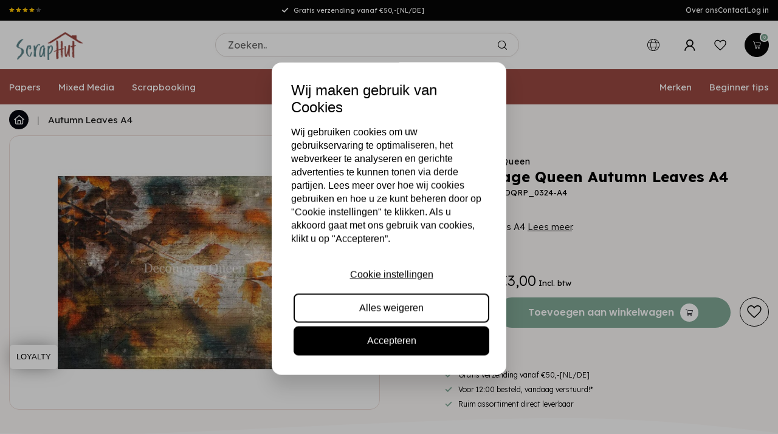

--- FILE ---
content_type: text/html;charset=utf-8
request_url: https://www.scraphut.nl/nl/autumn-leaves-a4.html
body_size: 40490
content:
<!DOCTYPE html>
<html lang="nl">
  <head>
    
<!-- Google Tag Manager -->
<script>(function(w,d,s,l,i){w[l]=w[l]||[];w[l].push({'gtm.start':
new Date().getTime(),event:'gtm.js'});var f=d.getElementsByTagName(s)[0],
j=d.createElement(s),dl=l!='dataLayer'?'&l='+l:'';j.async=true;j.src=
'https://www.googletagmanager.com/gtm.js?id='+i+dl;f.parentNode.insertBefore(j,f);
})(window,document,'script','dataLayer','GTM-P9J92RR');</script>
<!-- End Google Tag Manager -->  

    
<link rel="preconnect" href="https://cdn.webshopapp.com">
<link rel="preconnect" href="https://fonts.googleapis.com">
<link rel="preconnect" href="https://fonts.gstatic.com" crossorigin>
<!--

    Theme Proxima | v1.0.0.2601202401_1_297470
    Theme designed and created by Dyvelopment - We are true e-commerce heroes!

    For custom Lightspeed eCom development or design contact us at www.dyvelopment.com

      _____                  _                                  _   
     |  __ \                | |                                | |  
     | |  | |_   ___   _____| | ___  _ __  _ __ ___   ___ _ __ | |_ 
     | |  | | | | \ \ / / _ \ |/ _ \| '_ \| '_ ` _ \ / _ \ '_ \| __|
     | |__| | |_| |\ V /  __/ | (_) | |_) | | | | | |  __/ | | | |_ 
     |_____/ \__, | \_/ \___|_|\___/| .__/|_| |_| |_|\___|_| |_|\__|
              __/ |                 | |                             
             |___/                  |_|                             
-->


<meta charset="utf-8"/>
<!-- [START] 'blocks/head.rain' -->
<!--

  (c) 2008-2026 Lightspeed Netherlands B.V.
  http://www.lightspeedhq.com
  Generated: 20-01-2026 @ 12:05:32

-->
<link rel="canonical" href="https://www.scraphut.nl/nl/autumn-leaves-a4.html"/>
<link rel="alternate" href="https://www.scraphut.nl/nl/index.rss" type="application/rss+xml" title="Nieuwe producten"/>
<meta name="robots" content="noodp,noydir"/>
<meta name="google-site-verification" content="Qq3exwvnUSYFOXc5Pj8joGVEXITlvu0E15vCsmj9jJM"/>
<meta property="og:url" content="https://www.scraphut.nl/nl/autumn-leaves-a4.html?source=facebook"/>
<meta property="og:site_name" content="Scraphut"/>
<meta property="og:title" content="Autumn Leaves A4"/>
<meta property="og:description" content="Autumn Leaves A4 Alles voor  Scrapbooking, mixed media, kaartmaken, papercraft en meer! Voor 12:00 besteld? Morgen in huis!"/>
<meta property="og:image" content="https://cdn.webshopapp.com/shops/297470/files/410948482/decoupage-queen-autumn-leaves-a4.jpg"/>
<script src="https://facebook.dmwsconnector.nl/shop-assets/297470/capi.js?id=f00514b14175b11d94578b655aa28779"></script>
<script>
(function(w,d,s,l,i){w[l]=w[l]||[];w[l].push({'gtm.start':
new Date().getTime(),event:'gtm.js'});var f=d.getElementsByTagName(s)[0],
j=d.createElement(s),dl=l!='dataLayer'?'&l='+l:'';j.async=true;j.src=
'https://www.googletagmanager.com/gtm.js?id='+i+dl;f.parentNode.insertBefore(j,f);
})(window,document,'script','dataLayer','GTM-P9J92RR');
</script>
<!--[if lt IE 9]>
<script src="https://cdn.webshopapp.com/assets/html5shiv.js?2025-02-20"></script>
<![endif]-->
<!-- [END] 'blocks/head.rain' -->

<title>Autumn Leaves A4 - Scraphut</title>

<meta name="dyapps-addons-enabled" content="false">
<meta name="dyapps-addons-version" content="2022081001">
<meta name="dyapps-theme-name" content="Proxima">
<meta name="dyapps-theme-editor" content="true">

<meta name="description" content="Autumn Leaves A4 Alles voor  Scrapbooking, mixed media, kaartmaken, papercraft en meer! Voor 12:00 besteld? Morgen in huis!" />
<meta name="keywords" content="Decoupage, Queen, Autumn, Leaves, A4, scrapbook, kaartmaken, mixed media, cardmaking" />

<meta http-equiv="X-UA-Compatible" content="IE=edge">
<meta name="viewport" content="width=device-width, initial-scale=1">

<link rel="shortcut icon" href="https://cdn.webshopapp.com/shops/297470/themes/184128/assets/favicon.ico?20251210133740" type="image/x-icon" />
<link rel="preload" as="image" href="https://cdn.webshopapp.com/shops/297470/themes/184128/assets/logo.png?20251210133740">


	<link rel="preload" as="image" href="https://cdn.webshopapp.com/shops/297470/files/410948482/650x650x2/decoupage-queen-autumn-leaves-a4.jpg">

<script src="https://cdn.webshopapp.com/shops/297470/themes/184128/assets/jquery-1-12-4-min.js?20260114112139" defer></script>
<script>if(navigator.userAgent.indexOf("MSIE ") > -1 || navigator.userAgent.indexOf("Trident/") > -1) { document.write('<script src="https://cdn.webshopapp.com/shops/297470/themes/184128/assets/intersection-observer-polyfill.js?20260114112139">\x3C/script>') }</script>

<style>/*!
 * Bootstrap Reboot v4.6.1 (https://getbootstrap.com/)
 * Copyright 2011-2021 The Bootstrap Authors
 * Copyright 2011-2021 Twitter, Inc.
 * Licensed under MIT (https://github.com/twbs/bootstrap/blob/main/LICENSE)
 * Forked from Normalize.css, licensed MIT (https://github.com/necolas/normalize.css/blob/master/LICENSE.md)
 */*,*::before,*::after{box-sizing:border-box}html{font-family:sans-serif;line-height:1.15;-webkit-text-size-adjust:100%;-webkit-tap-highlight-color:rgba(0,0,0,0)}article,aside,figcaption,figure,footer,header,hgroup,main,nav,section{display:block}body{margin:0;font-family:-apple-system,BlinkMacSystemFont,"Segoe UI",Roboto,"Helvetica Neue",Arial,"Noto Sans","Liberation Sans",sans-serif,"Apple Color Emoji","Segoe UI Emoji","Segoe UI Symbol","Noto Color Emoji";font-size:1rem;font-weight:400;line-height:1.42857143;color:#212529;text-align:left;background-color:#fff}[tabindex="-1"]:focus:not(:focus-visible){outline:0 !important}hr{box-sizing:content-box;height:0;overflow:visible}h1,h2,h3,h4,h5,h6{margin-top:0;margin-bottom:.5rem}p{margin-top:0;margin-bottom:1rem}abbr[title],abbr[data-original-title]{text-decoration:underline;text-decoration:underline dotted;cursor:help;border-bottom:0;text-decoration-skip-ink:none}address{margin-bottom:1rem;font-style:normal;line-height:inherit}ol,ul,dl{margin-top:0;margin-bottom:1rem}ol ol,ul ul,ol ul,ul ol{margin-bottom:0}dt{font-weight:700}dd{margin-bottom:.5rem;margin-left:0}blockquote{margin:0 0 1rem}b,strong{font-weight:bolder}small{font-size:80%}sub,sup{position:relative;font-size:75%;line-height:0;vertical-align:baseline}sub{bottom:-0.25em}sup{top:-0.5em}a{color:#007bff;text-decoration:none;background-color:transparent}a:hover{color:#0056b3;text-decoration:underline}a:not([href]):not([class]){color:inherit;text-decoration:none}a:not([href]):not([class]):hover{color:inherit;text-decoration:none}pre,code,kbd,samp{font-family:SFMono-Regular,Menlo,Monaco,Consolas,"Liberation Mono","Courier New",monospace;font-size:1em}pre{margin-top:0;margin-bottom:1rem;overflow:auto;-ms-overflow-style:scrollbar}figure{margin:0 0 1rem}img{vertical-align:middle;border-style:none}svg{overflow:hidden;vertical-align:middle}table{border-collapse:collapse}caption{padding-top:.75rem;padding-bottom:.75rem;color:#6c757d;text-align:left;caption-side:bottom}th{text-align:inherit;text-align:-webkit-match-parent}label{display:inline-block;margin-bottom:.5rem}button{border-radius:0}button:focus:not(:focus-visible){outline:0}input,button,select,optgroup,textarea{margin:0;font-family:inherit;font-size:inherit;line-height:inherit}button,input{overflow:visible}button,select{text-transform:none}[role=button]{cursor:pointer}select{word-wrap:normal}button,[type=button],[type=reset],[type=submit]{-webkit-appearance:button}button:not(:disabled),[type=button]:not(:disabled),[type=reset]:not(:disabled),[type=submit]:not(:disabled){cursor:pointer}button::-moz-focus-inner,[type=button]::-moz-focus-inner,[type=reset]::-moz-focus-inner,[type=submit]::-moz-focus-inner{padding:0;border-style:none}input[type=radio],input[type=checkbox]{box-sizing:border-box;padding:0}textarea{overflow:auto;resize:vertical}fieldset{min-width:0;padding:0;margin:0;border:0}legend{display:block;width:100%;max-width:100%;padding:0;margin-bottom:.5rem;font-size:1.5rem;line-height:inherit;color:inherit;white-space:normal}progress{vertical-align:baseline}[type=number]::-webkit-inner-spin-button,[type=number]::-webkit-outer-spin-button{height:auto}[type=search]{outline-offset:-2px;-webkit-appearance:none}[type=search]::-webkit-search-decoration{-webkit-appearance:none}::-webkit-file-upload-button{font:inherit;-webkit-appearance:button}output{display:inline-block}summary{display:list-item;cursor:pointer}template{display:none}[hidden]{display:none !important}/*!
 * Bootstrap Grid v4.6.1 (https://getbootstrap.com/)
 * Copyright 2011-2021 The Bootstrap Authors
 * Copyright 2011-2021 Twitter, Inc.
 * Licensed under MIT (https://github.com/twbs/bootstrap/blob/main/LICENSE)
 */html{box-sizing:border-box;-ms-overflow-style:scrollbar}*,*::before,*::after{box-sizing:inherit}.container,.container-fluid,.container-xl,.container-lg,.container-md,.container-sm{width:100%;padding-right:15px;padding-left:15px;margin-right:auto;margin-left:auto}@media(min-width: 576px){.container-sm,.container{max-width:540px}}@media(min-width: 768px){.container-md,.container-sm,.container{max-width:720px}}@media(min-width: 992px){.container-lg,.container-md,.container-sm,.container{max-width:960px}}@media(min-width: 1200px){.container-xl,.container-lg,.container-md,.container-sm,.container{max-width:1140px}}.row{display:flex;flex-wrap:wrap;margin-right:-15px;margin-left:-15px}.no-gutters{margin-right:0;margin-left:0}.no-gutters>.col,.no-gutters>[class*=col-]{padding-right:0;padding-left:0}.col-xl,.col-xl-auto,.col-xl-12,.col-xl-11,.col-xl-10,.col-xl-9,.col-xl-8,.col-xl-7,.col-xl-6,.col-xl-5,.col-xl-4,.col-xl-3,.col-xl-2,.col-xl-1,.col-lg,.col-lg-auto,.col-lg-12,.col-lg-11,.col-lg-10,.col-lg-9,.col-lg-8,.col-lg-7,.col-lg-6,.col-lg-5,.col-lg-4,.col-lg-3,.col-lg-2,.col-lg-1,.col-md,.col-md-auto,.col-md-12,.col-md-11,.col-md-10,.col-md-9,.col-md-8,.col-md-7,.col-md-6,.col-md-5,.col-md-4,.col-md-3,.col-md-2,.col-md-1,.col-sm,.col-sm-auto,.col-sm-12,.col-sm-11,.col-sm-10,.col-sm-9,.col-sm-8,.col-sm-7,.col-sm-6,.col-sm-5,.col-sm-4,.col-sm-3,.col-sm-2,.col-sm-1,.col,.col-auto,.col-12,.col-11,.col-10,.col-9,.col-8,.col-7,.col-6,.col-5,.col-4,.col-3,.col-2,.col-1{position:relative;width:100%;padding-right:15px;padding-left:15px}.col{flex-basis:0;flex-grow:1;max-width:100%}.row-cols-1>*{flex:0 0 100%;max-width:100%}.row-cols-2>*{flex:0 0 50%;max-width:50%}.row-cols-3>*{flex:0 0 33.3333333333%;max-width:33.3333333333%}.row-cols-4>*{flex:0 0 25%;max-width:25%}.row-cols-5>*{flex:0 0 20%;max-width:20%}.row-cols-6>*{flex:0 0 16.6666666667%;max-width:16.6666666667%}.col-auto{flex:0 0 auto;width:auto;max-width:100%}.col-1{flex:0 0 8.33333333%;max-width:8.33333333%}.col-2{flex:0 0 16.66666667%;max-width:16.66666667%}.col-3{flex:0 0 25%;max-width:25%}.col-4{flex:0 0 33.33333333%;max-width:33.33333333%}.col-5{flex:0 0 41.66666667%;max-width:41.66666667%}.col-6{flex:0 0 50%;max-width:50%}.col-7{flex:0 0 58.33333333%;max-width:58.33333333%}.col-8{flex:0 0 66.66666667%;max-width:66.66666667%}.col-9{flex:0 0 75%;max-width:75%}.col-10{flex:0 0 83.33333333%;max-width:83.33333333%}.col-11{flex:0 0 91.66666667%;max-width:91.66666667%}.col-12{flex:0 0 100%;max-width:100%}.order-first{order:-1}.order-last{order:13}.order-0{order:0}.order-1{order:1}.order-2{order:2}.order-3{order:3}.order-4{order:4}.order-5{order:5}.order-6{order:6}.order-7{order:7}.order-8{order:8}.order-9{order:9}.order-10{order:10}.order-11{order:11}.order-12{order:12}.offset-1{margin-left:8.33333333%}.offset-2{margin-left:16.66666667%}.offset-3{margin-left:25%}.offset-4{margin-left:33.33333333%}.offset-5{margin-left:41.66666667%}.offset-6{margin-left:50%}.offset-7{margin-left:58.33333333%}.offset-8{margin-left:66.66666667%}.offset-9{margin-left:75%}.offset-10{margin-left:83.33333333%}.offset-11{margin-left:91.66666667%}@media(min-width: 576px){.col-sm{flex-basis:0;flex-grow:1;max-width:100%}.row-cols-sm-1>*{flex:0 0 100%;max-width:100%}.row-cols-sm-2>*{flex:0 0 50%;max-width:50%}.row-cols-sm-3>*{flex:0 0 33.3333333333%;max-width:33.3333333333%}.row-cols-sm-4>*{flex:0 0 25%;max-width:25%}.row-cols-sm-5>*{flex:0 0 20%;max-width:20%}.row-cols-sm-6>*{flex:0 0 16.6666666667%;max-width:16.6666666667%}.col-sm-auto{flex:0 0 auto;width:auto;max-width:100%}.col-sm-1{flex:0 0 8.33333333%;max-width:8.33333333%}.col-sm-2{flex:0 0 16.66666667%;max-width:16.66666667%}.col-sm-3{flex:0 0 25%;max-width:25%}.col-sm-4{flex:0 0 33.33333333%;max-width:33.33333333%}.col-sm-5{flex:0 0 41.66666667%;max-width:41.66666667%}.col-sm-6{flex:0 0 50%;max-width:50%}.col-sm-7{flex:0 0 58.33333333%;max-width:58.33333333%}.col-sm-8{flex:0 0 66.66666667%;max-width:66.66666667%}.col-sm-9{flex:0 0 75%;max-width:75%}.col-sm-10{flex:0 0 83.33333333%;max-width:83.33333333%}.col-sm-11{flex:0 0 91.66666667%;max-width:91.66666667%}.col-sm-12{flex:0 0 100%;max-width:100%}.order-sm-first{order:-1}.order-sm-last{order:13}.order-sm-0{order:0}.order-sm-1{order:1}.order-sm-2{order:2}.order-sm-3{order:3}.order-sm-4{order:4}.order-sm-5{order:5}.order-sm-6{order:6}.order-sm-7{order:7}.order-sm-8{order:8}.order-sm-9{order:9}.order-sm-10{order:10}.order-sm-11{order:11}.order-sm-12{order:12}.offset-sm-0{margin-left:0}.offset-sm-1{margin-left:8.33333333%}.offset-sm-2{margin-left:16.66666667%}.offset-sm-3{margin-left:25%}.offset-sm-4{margin-left:33.33333333%}.offset-sm-5{margin-left:41.66666667%}.offset-sm-6{margin-left:50%}.offset-sm-7{margin-left:58.33333333%}.offset-sm-8{margin-left:66.66666667%}.offset-sm-9{margin-left:75%}.offset-sm-10{margin-left:83.33333333%}.offset-sm-11{margin-left:91.66666667%}}@media(min-width: 768px){.col-md{flex-basis:0;flex-grow:1;max-width:100%}.row-cols-md-1>*{flex:0 0 100%;max-width:100%}.row-cols-md-2>*{flex:0 0 50%;max-width:50%}.row-cols-md-3>*{flex:0 0 33.3333333333%;max-width:33.3333333333%}.row-cols-md-4>*{flex:0 0 25%;max-width:25%}.row-cols-md-5>*{flex:0 0 20%;max-width:20%}.row-cols-md-6>*{flex:0 0 16.6666666667%;max-width:16.6666666667%}.col-md-auto{flex:0 0 auto;width:auto;max-width:100%}.col-md-1{flex:0 0 8.33333333%;max-width:8.33333333%}.col-md-2{flex:0 0 16.66666667%;max-width:16.66666667%}.col-md-3{flex:0 0 25%;max-width:25%}.col-md-4{flex:0 0 33.33333333%;max-width:33.33333333%}.col-md-5{flex:0 0 41.66666667%;max-width:41.66666667%}.col-md-6{flex:0 0 50%;max-width:50%}.col-md-7{flex:0 0 58.33333333%;max-width:58.33333333%}.col-md-8{flex:0 0 66.66666667%;max-width:66.66666667%}.col-md-9{flex:0 0 75%;max-width:75%}.col-md-10{flex:0 0 83.33333333%;max-width:83.33333333%}.col-md-11{flex:0 0 91.66666667%;max-width:91.66666667%}.col-md-12{flex:0 0 100%;max-width:100%}.order-md-first{order:-1}.order-md-last{order:13}.order-md-0{order:0}.order-md-1{order:1}.order-md-2{order:2}.order-md-3{order:3}.order-md-4{order:4}.order-md-5{order:5}.order-md-6{order:6}.order-md-7{order:7}.order-md-8{order:8}.order-md-9{order:9}.order-md-10{order:10}.order-md-11{order:11}.order-md-12{order:12}.offset-md-0{margin-left:0}.offset-md-1{margin-left:8.33333333%}.offset-md-2{margin-left:16.66666667%}.offset-md-3{margin-left:25%}.offset-md-4{margin-left:33.33333333%}.offset-md-5{margin-left:41.66666667%}.offset-md-6{margin-left:50%}.offset-md-7{margin-left:58.33333333%}.offset-md-8{margin-left:66.66666667%}.offset-md-9{margin-left:75%}.offset-md-10{margin-left:83.33333333%}.offset-md-11{margin-left:91.66666667%}}@media(min-width: 992px){.col-lg{flex-basis:0;flex-grow:1;max-width:100%}.row-cols-lg-1>*{flex:0 0 100%;max-width:100%}.row-cols-lg-2>*{flex:0 0 50%;max-width:50%}.row-cols-lg-3>*{flex:0 0 33.3333333333%;max-width:33.3333333333%}.row-cols-lg-4>*{flex:0 0 25%;max-width:25%}.row-cols-lg-5>*{flex:0 0 20%;max-width:20%}.row-cols-lg-6>*{flex:0 0 16.6666666667%;max-width:16.6666666667%}.col-lg-auto{flex:0 0 auto;width:auto;max-width:100%}.col-lg-1{flex:0 0 8.33333333%;max-width:8.33333333%}.col-lg-2{flex:0 0 16.66666667%;max-width:16.66666667%}.col-lg-3{flex:0 0 25%;max-width:25%}.col-lg-4{flex:0 0 33.33333333%;max-width:33.33333333%}.col-lg-5{flex:0 0 41.66666667%;max-width:41.66666667%}.col-lg-6{flex:0 0 50%;max-width:50%}.col-lg-7{flex:0 0 58.33333333%;max-width:58.33333333%}.col-lg-8{flex:0 0 66.66666667%;max-width:66.66666667%}.col-lg-9{flex:0 0 75%;max-width:75%}.col-lg-10{flex:0 0 83.33333333%;max-width:83.33333333%}.col-lg-11{flex:0 0 91.66666667%;max-width:91.66666667%}.col-lg-12{flex:0 0 100%;max-width:100%}.order-lg-first{order:-1}.order-lg-last{order:13}.order-lg-0{order:0}.order-lg-1{order:1}.order-lg-2{order:2}.order-lg-3{order:3}.order-lg-4{order:4}.order-lg-5{order:5}.order-lg-6{order:6}.order-lg-7{order:7}.order-lg-8{order:8}.order-lg-9{order:9}.order-lg-10{order:10}.order-lg-11{order:11}.order-lg-12{order:12}.offset-lg-0{margin-left:0}.offset-lg-1{margin-left:8.33333333%}.offset-lg-2{margin-left:16.66666667%}.offset-lg-3{margin-left:25%}.offset-lg-4{margin-left:33.33333333%}.offset-lg-5{margin-left:41.66666667%}.offset-lg-6{margin-left:50%}.offset-lg-7{margin-left:58.33333333%}.offset-lg-8{margin-left:66.66666667%}.offset-lg-9{margin-left:75%}.offset-lg-10{margin-left:83.33333333%}.offset-lg-11{margin-left:91.66666667%}}@media(min-width: 1200px){.col-xl{flex-basis:0;flex-grow:1;max-width:100%}.row-cols-xl-1>*{flex:0 0 100%;max-width:100%}.row-cols-xl-2>*{flex:0 0 50%;max-width:50%}.row-cols-xl-3>*{flex:0 0 33.3333333333%;max-width:33.3333333333%}.row-cols-xl-4>*{flex:0 0 25%;max-width:25%}.row-cols-xl-5>*{flex:0 0 20%;max-width:20%}.row-cols-xl-6>*{flex:0 0 16.6666666667%;max-width:16.6666666667%}.col-xl-auto{flex:0 0 auto;width:auto;max-width:100%}.col-xl-1{flex:0 0 8.33333333%;max-width:8.33333333%}.col-xl-2{flex:0 0 16.66666667%;max-width:16.66666667%}.col-xl-3{flex:0 0 25%;max-width:25%}.col-xl-4{flex:0 0 33.33333333%;max-width:33.33333333%}.col-xl-5{flex:0 0 41.66666667%;max-width:41.66666667%}.col-xl-6{flex:0 0 50%;max-width:50%}.col-xl-7{flex:0 0 58.33333333%;max-width:58.33333333%}.col-xl-8{flex:0 0 66.66666667%;max-width:66.66666667%}.col-xl-9{flex:0 0 75%;max-width:75%}.col-xl-10{flex:0 0 83.33333333%;max-width:83.33333333%}.col-xl-11{flex:0 0 91.66666667%;max-width:91.66666667%}.col-xl-12{flex:0 0 100%;max-width:100%}.order-xl-first{order:-1}.order-xl-last{order:13}.order-xl-0{order:0}.order-xl-1{order:1}.order-xl-2{order:2}.order-xl-3{order:3}.order-xl-4{order:4}.order-xl-5{order:5}.order-xl-6{order:6}.order-xl-7{order:7}.order-xl-8{order:8}.order-xl-9{order:9}.order-xl-10{order:10}.order-xl-11{order:11}.order-xl-12{order:12}.offset-xl-0{margin-left:0}.offset-xl-1{margin-left:8.33333333%}.offset-xl-2{margin-left:16.66666667%}.offset-xl-3{margin-left:25%}.offset-xl-4{margin-left:33.33333333%}.offset-xl-5{margin-left:41.66666667%}.offset-xl-6{margin-left:50%}.offset-xl-7{margin-left:58.33333333%}.offset-xl-8{margin-left:66.66666667%}.offset-xl-9{margin-left:75%}.offset-xl-10{margin-left:83.33333333%}.offset-xl-11{margin-left:91.66666667%}}.d-none{display:none !important}.d-inline{display:inline !important}.d-inline-block{display:inline-block !important}.d-block{display:block !important}.d-table{display:table !important}.d-table-row{display:table-row !important}.d-table-cell{display:table-cell !important}.d-flex{display:flex !important}.d-inline-flex{display:inline-flex !important}@media(min-width: 576px){.d-sm-none{display:none !important}.d-sm-inline{display:inline !important}.d-sm-inline-block{display:inline-block !important}.d-sm-block{display:block !important}.d-sm-table{display:table !important}.d-sm-table-row{display:table-row !important}.d-sm-table-cell{display:table-cell !important}.d-sm-flex{display:flex !important}.d-sm-inline-flex{display:inline-flex !important}}@media(min-width: 768px){.d-md-none{display:none !important}.d-md-inline{display:inline !important}.d-md-inline-block{display:inline-block !important}.d-md-block{display:block !important}.d-md-table{display:table !important}.d-md-table-row{display:table-row !important}.d-md-table-cell{display:table-cell !important}.d-md-flex{display:flex !important}.d-md-inline-flex{display:inline-flex !important}}@media(min-width: 992px){.d-lg-none{display:none !important}.d-lg-inline{display:inline !important}.d-lg-inline-block{display:inline-block !important}.d-lg-block{display:block !important}.d-lg-table{display:table !important}.d-lg-table-row{display:table-row !important}.d-lg-table-cell{display:table-cell !important}.d-lg-flex{display:flex !important}.d-lg-inline-flex{display:inline-flex !important}}@media(min-width: 1200px){.d-xl-none{display:none !important}.d-xl-inline{display:inline !important}.d-xl-inline-block{display:inline-block !important}.d-xl-block{display:block !important}.d-xl-table{display:table !important}.d-xl-table-row{display:table-row !important}.d-xl-table-cell{display:table-cell !important}.d-xl-flex{display:flex !important}.d-xl-inline-flex{display:inline-flex !important}}@media print{.d-print-none{display:none !important}.d-print-inline{display:inline !important}.d-print-inline-block{display:inline-block !important}.d-print-block{display:block !important}.d-print-table{display:table !important}.d-print-table-row{display:table-row !important}.d-print-table-cell{display:table-cell !important}.d-print-flex{display:flex !important}.d-print-inline-flex{display:inline-flex !important}}.flex-row{flex-direction:row !important}.flex-column{flex-direction:column !important}.flex-row-reverse{flex-direction:row-reverse !important}.flex-column-reverse{flex-direction:column-reverse !important}.flex-wrap{flex-wrap:wrap !important}.flex-nowrap{flex-wrap:nowrap !important}.flex-wrap-reverse{flex-wrap:wrap-reverse !important}.flex-fill{flex:1 1 auto !important}.flex-grow-0{flex-grow:0 !important}.flex-grow-1{flex-grow:1 !important}.flex-shrink-0{flex-shrink:0 !important}.flex-shrink-1{flex-shrink:1 !important}.justify-content-start{justify-content:flex-start !important}.justify-content-end{justify-content:flex-end !important}.justify-content-center{justify-content:center !important}.justify-content-between{justify-content:space-between !important}.justify-content-around{justify-content:space-around !important}.align-items-start{align-items:flex-start !important}.align-items-end{align-items:flex-end !important}.align-items-center{align-items:center !important}.align-items-baseline{align-items:baseline !important}.align-items-stretch{align-items:stretch !important}.align-content-start{align-content:flex-start !important}.align-content-end{align-content:flex-end !important}.align-content-center{align-content:center !important}.align-content-between{align-content:space-between !important}.align-content-around{align-content:space-around !important}.align-content-stretch{align-content:stretch !important}.align-self-auto{align-self:auto !important}.align-self-start{align-self:flex-start !important}.align-self-end{align-self:flex-end !important}.align-self-center{align-self:center !important}.align-self-baseline{align-self:baseline !important}.align-self-stretch{align-self:stretch !important}@media(min-width: 576px){.flex-sm-row{flex-direction:row !important}.flex-sm-column{flex-direction:column !important}.flex-sm-row-reverse{flex-direction:row-reverse !important}.flex-sm-column-reverse{flex-direction:column-reverse !important}.flex-sm-wrap{flex-wrap:wrap !important}.flex-sm-nowrap{flex-wrap:nowrap !important}.flex-sm-wrap-reverse{flex-wrap:wrap-reverse !important}.flex-sm-fill{flex:1 1 auto !important}.flex-sm-grow-0{flex-grow:0 !important}.flex-sm-grow-1{flex-grow:1 !important}.flex-sm-shrink-0{flex-shrink:0 !important}.flex-sm-shrink-1{flex-shrink:1 !important}.justify-content-sm-start{justify-content:flex-start !important}.justify-content-sm-end{justify-content:flex-end !important}.justify-content-sm-center{justify-content:center !important}.justify-content-sm-between{justify-content:space-between !important}.justify-content-sm-around{justify-content:space-around !important}.align-items-sm-start{align-items:flex-start !important}.align-items-sm-end{align-items:flex-end !important}.align-items-sm-center{align-items:center !important}.align-items-sm-baseline{align-items:baseline !important}.align-items-sm-stretch{align-items:stretch !important}.align-content-sm-start{align-content:flex-start !important}.align-content-sm-end{align-content:flex-end !important}.align-content-sm-center{align-content:center !important}.align-content-sm-between{align-content:space-between !important}.align-content-sm-around{align-content:space-around !important}.align-content-sm-stretch{align-content:stretch !important}.align-self-sm-auto{align-self:auto !important}.align-self-sm-start{align-self:flex-start !important}.align-self-sm-end{align-self:flex-end !important}.align-self-sm-center{align-self:center !important}.align-self-sm-baseline{align-self:baseline !important}.align-self-sm-stretch{align-self:stretch !important}}@media(min-width: 768px){.flex-md-row{flex-direction:row !important}.flex-md-column{flex-direction:column !important}.flex-md-row-reverse{flex-direction:row-reverse !important}.flex-md-column-reverse{flex-direction:column-reverse !important}.flex-md-wrap{flex-wrap:wrap !important}.flex-md-nowrap{flex-wrap:nowrap !important}.flex-md-wrap-reverse{flex-wrap:wrap-reverse !important}.flex-md-fill{flex:1 1 auto !important}.flex-md-grow-0{flex-grow:0 !important}.flex-md-grow-1{flex-grow:1 !important}.flex-md-shrink-0{flex-shrink:0 !important}.flex-md-shrink-1{flex-shrink:1 !important}.justify-content-md-start{justify-content:flex-start !important}.justify-content-md-end{justify-content:flex-end !important}.justify-content-md-center{justify-content:center !important}.justify-content-md-between{justify-content:space-between !important}.justify-content-md-around{justify-content:space-around !important}.align-items-md-start{align-items:flex-start !important}.align-items-md-end{align-items:flex-end !important}.align-items-md-center{align-items:center !important}.align-items-md-baseline{align-items:baseline !important}.align-items-md-stretch{align-items:stretch !important}.align-content-md-start{align-content:flex-start !important}.align-content-md-end{align-content:flex-end !important}.align-content-md-center{align-content:center !important}.align-content-md-between{align-content:space-between !important}.align-content-md-around{align-content:space-around !important}.align-content-md-stretch{align-content:stretch !important}.align-self-md-auto{align-self:auto !important}.align-self-md-start{align-self:flex-start !important}.align-self-md-end{align-self:flex-end !important}.align-self-md-center{align-self:center !important}.align-self-md-baseline{align-self:baseline !important}.align-self-md-stretch{align-self:stretch !important}}@media(min-width: 992px){.flex-lg-row{flex-direction:row !important}.flex-lg-column{flex-direction:column !important}.flex-lg-row-reverse{flex-direction:row-reverse !important}.flex-lg-column-reverse{flex-direction:column-reverse !important}.flex-lg-wrap{flex-wrap:wrap !important}.flex-lg-nowrap{flex-wrap:nowrap !important}.flex-lg-wrap-reverse{flex-wrap:wrap-reverse !important}.flex-lg-fill{flex:1 1 auto !important}.flex-lg-grow-0{flex-grow:0 !important}.flex-lg-grow-1{flex-grow:1 !important}.flex-lg-shrink-0{flex-shrink:0 !important}.flex-lg-shrink-1{flex-shrink:1 !important}.justify-content-lg-start{justify-content:flex-start !important}.justify-content-lg-end{justify-content:flex-end !important}.justify-content-lg-center{justify-content:center !important}.justify-content-lg-between{justify-content:space-between !important}.justify-content-lg-around{justify-content:space-around !important}.align-items-lg-start{align-items:flex-start !important}.align-items-lg-end{align-items:flex-end !important}.align-items-lg-center{align-items:center !important}.align-items-lg-baseline{align-items:baseline !important}.align-items-lg-stretch{align-items:stretch !important}.align-content-lg-start{align-content:flex-start !important}.align-content-lg-end{align-content:flex-end !important}.align-content-lg-center{align-content:center !important}.align-content-lg-between{align-content:space-between !important}.align-content-lg-around{align-content:space-around !important}.align-content-lg-stretch{align-content:stretch !important}.align-self-lg-auto{align-self:auto !important}.align-self-lg-start{align-self:flex-start !important}.align-self-lg-end{align-self:flex-end !important}.align-self-lg-center{align-self:center !important}.align-self-lg-baseline{align-self:baseline !important}.align-self-lg-stretch{align-self:stretch !important}}@media(min-width: 1200px){.flex-xl-row{flex-direction:row !important}.flex-xl-column{flex-direction:column !important}.flex-xl-row-reverse{flex-direction:row-reverse !important}.flex-xl-column-reverse{flex-direction:column-reverse !important}.flex-xl-wrap{flex-wrap:wrap !important}.flex-xl-nowrap{flex-wrap:nowrap !important}.flex-xl-wrap-reverse{flex-wrap:wrap-reverse !important}.flex-xl-fill{flex:1 1 auto !important}.flex-xl-grow-0{flex-grow:0 !important}.flex-xl-grow-1{flex-grow:1 !important}.flex-xl-shrink-0{flex-shrink:0 !important}.flex-xl-shrink-1{flex-shrink:1 !important}.justify-content-xl-start{justify-content:flex-start !important}.justify-content-xl-end{justify-content:flex-end !important}.justify-content-xl-center{justify-content:center !important}.justify-content-xl-between{justify-content:space-between !important}.justify-content-xl-around{justify-content:space-around !important}.align-items-xl-start{align-items:flex-start !important}.align-items-xl-end{align-items:flex-end !important}.align-items-xl-center{align-items:center !important}.align-items-xl-baseline{align-items:baseline !important}.align-items-xl-stretch{align-items:stretch !important}.align-content-xl-start{align-content:flex-start !important}.align-content-xl-end{align-content:flex-end !important}.align-content-xl-center{align-content:center !important}.align-content-xl-between{align-content:space-between !important}.align-content-xl-around{align-content:space-around !important}.align-content-xl-stretch{align-content:stretch !important}.align-self-xl-auto{align-self:auto !important}.align-self-xl-start{align-self:flex-start !important}.align-self-xl-end{align-self:flex-end !important}.align-self-xl-center{align-self:center !important}.align-self-xl-baseline{align-self:baseline !important}.align-self-xl-stretch{align-self:stretch !important}}.m-0{margin:0 !important}.mt-0,.my-0{margin-top:0 !important}.mr-0,.mx-0{margin-right:0 !important}.mb-0,.my-0{margin-bottom:0 !important}.ml-0,.mx-0{margin-left:0 !important}.m-1{margin:5px !important}.mt-1,.my-1{margin-top:5px !important}.mr-1,.mx-1{margin-right:5px !important}.mb-1,.my-1{margin-bottom:5px !important}.ml-1,.mx-1{margin-left:5px !important}.m-2{margin:10px !important}.mt-2,.my-2{margin-top:10px !important}.mr-2,.mx-2{margin-right:10px !important}.mb-2,.my-2{margin-bottom:10px !important}.ml-2,.mx-2{margin-left:10px !important}.m-3{margin:15px !important}.mt-3,.my-3{margin-top:15px !important}.mr-3,.mx-3{margin-right:15px !important}.mb-3,.my-3{margin-bottom:15px !important}.ml-3,.mx-3{margin-left:15px !important}.m-4{margin:30px !important}.mt-4,.my-4{margin-top:30px !important}.mr-4,.mx-4{margin-right:30px !important}.mb-4,.my-4{margin-bottom:30px !important}.ml-4,.mx-4{margin-left:30px !important}.m-5{margin:50px !important}.mt-5,.my-5{margin-top:50px !important}.mr-5,.mx-5{margin-right:50px !important}.mb-5,.my-5{margin-bottom:50px !important}.ml-5,.mx-5{margin-left:50px !important}.m-6{margin:80px !important}.mt-6,.my-6{margin-top:80px !important}.mr-6,.mx-6{margin-right:80px !important}.mb-6,.my-6{margin-bottom:80px !important}.ml-6,.mx-6{margin-left:80px !important}.p-0{padding:0 !important}.pt-0,.py-0{padding-top:0 !important}.pr-0,.px-0{padding-right:0 !important}.pb-0,.py-0{padding-bottom:0 !important}.pl-0,.px-0{padding-left:0 !important}.p-1{padding:5px !important}.pt-1,.py-1{padding-top:5px !important}.pr-1,.px-1{padding-right:5px !important}.pb-1,.py-1{padding-bottom:5px !important}.pl-1,.px-1{padding-left:5px !important}.p-2{padding:10px !important}.pt-2,.py-2{padding-top:10px !important}.pr-2,.px-2{padding-right:10px !important}.pb-2,.py-2{padding-bottom:10px !important}.pl-2,.px-2{padding-left:10px !important}.p-3{padding:15px !important}.pt-3,.py-3{padding-top:15px !important}.pr-3,.px-3{padding-right:15px !important}.pb-3,.py-3{padding-bottom:15px !important}.pl-3,.px-3{padding-left:15px !important}.p-4{padding:30px !important}.pt-4,.py-4{padding-top:30px !important}.pr-4,.px-4{padding-right:30px !important}.pb-4,.py-4{padding-bottom:30px !important}.pl-4,.px-4{padding-left:30px !important}.p-5{padding:50px !important}.pt-5,.py-5{padding-top:50px !important}.pr-5,.px-5{padding-right:50px !important}.pb-5,.py-5{padding-bottom:50px !important}.pl-5,.px-5{padding-left:50px !important}.p-6{padding:80px !important}.pt-6,.py-6{padding-top:80px !important}.pr-6,.px-6{padding-right:80px !important}.pb-6,.py-6{padding-bottom:80px !important}.pl-6,.px-6{padding-left:80px !important}.m-n1{margin:-5px !important}.mt-n1,.my-n1{margin-top:-5px !important}.mr-n1,.mx-n1{margin-right:-5px !important}.mb-n1,.my-n1{margin-bottom:-5px !important}.ml-n1,.mx-n1{margin-left:-5px !important}.m-n2{margin:-10px !important}.mt-n2,.my-n2{margin-top:-10px !important}.mr-n2,.mx-n2{margin-right:-10px !important}.mb-n2,.my-n2{margin-bottom:-10px !important}.ml-n2,.mx-n2{margin-left:-10px !important}.m-n3{margin:-15px !important}.mt-n3,.my-n3{margin-top:-15px !important}.mr-n3,.mx-n3{margin-right:-15px !important}.mb-n3,.my-n3{margin-bottom:-15px !important}.ml-n3,.mx-n3{margin-left:-15px !important}.m-n4{margin:-30px !important}.mt-n4,.my-n4{margin-top:-30px !important}.mr-n4,.mx-n4{margin-right:-30px !important}.mb-n4,.my-n4{margin-bottom:-30px !important}.ml-n4,.mx-n4{margin-left:-30px !important}.m-n5{margin:-50px !important}.mt-n5,.my-n5{margin-top:-50px !important}.mr-n5,.mx-n5{margin-right:-50px !important}.mb-n5,.my-n5{margin-bottom:-50px !important}.ml-n5,.mx-n5{margin-left:-50px !important}.m-n6{margin:-80px !important}.mt-n6,.my-n6{margin-top:-80px !important}.mr-n6,.mx-n6{margin-right:-80px !important}.mb-n6,.my-n6{margin-bottom:-80px !important}.ml-n6,.mx-n6{margin-left:-80px !important}.m-auto{margin:auto !important}.mt-auto,.my-auto{margin-top:auto !important}.mr-auto,.mx-auto{margin-right:auto !important}.mb-auto,.my-auto{margin-bottom:auto !important}.ml-auto,.mx-auto{margin-left:auto !important}@media(min-width: 576px){.m-sm-0{margin:0 !important}.mt-sm-0,.my-sm-0{margin-top:0 !important}.mr-sm-0,.mx-sm-0{margin-right:0 !important}.mb-sm-0,.my-sm-0{margin-bottom:0 !important}.ml-sm-0,.mx-sm-0{margin-left:0 !important}.m-sm-1{margin:5px !important}.mt-sm-1,.my-sm-1{margin-top:5px !important}.mr-sm-1,.mx-sm-1{margin-right:5px !important}.mb-sm-1,.my-sm-1{margin-bottom:5px !important}.ml-sm-1,.mx-sm-1{margin-left:5px !important}.m-sm-2{margin:10px !important}.mt-sm-2,.my-sm-2{margin-top:10px !important}.mr-sm-2,.mx-sm-2{margin-right:10px !important}.mb-sm-2,.my-sm-2{margin-bottom:10px !important}.ml-sm-2,.mx-sm-2{margin-left:10px !important}.m-sm-3{margin:15px !important}.mt-sm-3,.my-sm-3{margin-top:15px !important}.mr-sm-3,.mx-sm-3{margin-right:15px !important}.mb-sm-3,.my-sm-3{margin-bottom:15px !important}.ml-sm-3,.mx-sm-3{margin-left:15px !important}.m-sm-4{margin:30px !important}.mt-sm-4,.my-sm-4{margin-top:30px !important}.mr-sm-4,.mx-sm-4{margin-right:30px !important}.mb-sm-4,.my-sm-4{margin-bottom:30px !important}.ml-sm-4,.mx-sm-4{margin-left:30px !important}.m-sm-5{margin:50px !important}.mt-sm-5,.my-sm-5{margin-top:50px !important}.mr-sm-5,.mx-sm-5{margin-right:50px !important}.mb-sm-5,.my-sm-5{margin-bottom:50px !important}.ml-sm-5,.mx-sm-5{margin-left:50px !important}.m-sm-6{margin:80px !important}.mt-sm-6,.my-sm-6{margin-top:80px !important}.mr-sm-6,.mx-sm-6{margin-right:80px !important}.mb-sm-6,.my-sm-6{margin-bottom:80px !important}.ml-sm-6,.mx-sm-6{margin-left:80px !important}.p-sm-0{padding:0 !important}.pt-sm-0,.py-sm-0{padding-top:0 !important}.pr-sm-0,.px-sm-0{padding-right:0 !important}.pb-sm-0,.py-sm-0{padding-bottom:0 !important}.pl-sm-0,.px-sm-0{padding-left:0 !important}.p-sm-1{padding:5px !important}.pt-sm-1,.py-sm-1{padding-top:5px !important}.pr-sm-1,.px-sm-1{padding-right:5px !important}.pb-sm-1,.py-sm-1{padding-bottom:5px !important}.pl-sm-1,.px-sm-1{padding-left:5px !important}.p-sm-2{padding:10px !important}.pt-sm-2,.py-sm-2{padding-top:10px !important}.pr-sm-2,.px-sm-2{padding-right:10px !important}.pb-sm-2,.py-sm-2{padding-bottom:10px !important}.pl-sm-2,.px-sm-2{padding-left:10px !important}.p-sm-3{padding:15px !important}.pt-sm-3,.py-sm-3{padding-top:15px !important}.pr-sm-3,.px-sm-3{padding-right:15px !important}.pb-sm-3,.py-sm-3{padding-bottom:15px !important}.pl-sm-3,.px-sm-3{padding-left:15px !important}.p-sm-4{padding:30px !important}.pt-sm-4,.py-sm-4{padding-top:30px !important}.pr-sm-4,.px-sm-4{padding-right:30px !important}.pb-sm-4,.py-sm-4{padding-bottom:30px !important}.pl-sm-4,.px-sm-4{padding-left:30px !important}.p-sm-5{padding:50px !important}.pt-sm-5,.py-sm-5{padding-top:50px !important}.pr-sm-5,.px-sm-5{padding-right:50px !important}.pb-sm-5,.py-sm-5{padding-bottom:50px !important}.pl-sm-5,.px-sm-5{padding-left:50px !important}.p-sm-6{padding:80px !important}.pt-sm-6,.py-sm-6{padding-top:80px !important}.pr-sm-6,.px-sm-6{padding-right:80px !important}.pb-sm-6,.py-sm-6{padding-bottom:80px !important}.pl-sm-6,.px-sm-6{padding-left:80px !important}.m-sm-n1{margin:-5px !important}.mt-sm-n1,.my-sm-n1{margin-top:-5px !important}.mr-sm-n1,.mx-sm-n1{margin-right:-5px !important}.mb-sm-n1,.my-sm-n1{margin-bottom:-5px !important}.ml-sm-n1,.mx-sm-n1{margin-left:-5px !important}.m-sm-n2{margin:-10px !important}.mt-sm-n2,.my-sm-n2{margin-top:-10px !important}.mr-sm-n2,.mx-sm-n2{margin-right:-10px !important}.mb-sm-n2,.my-sm-n2{margin-bottom:-10px !important}.ml-sm-n2,.mx-sm-n2{margin-left:-10px !important}.m-sm-n3{margin:-15px !important}.mt-sm-n3,.my-sm-n3{margin-top:-15px !important}.mr-sm-n3,.mx-sm-n3{margin-right:-15px !important}.mb-sm-n3,.my-sm-n3{margin-bottom:-15px !important}.ml-sm-n3,.mx-sm-n3{margin-left:-15px !important}.m-sm-n4{margin:-30px !important}.mt-sm-n4,.my-sm-n4{margin-top:-30px !important}.mr-sm-n4,.mx-sm-n4{margin-right:-30px !important}.mb-sm-n4,.my-sm-n4{margin-bottom:-30px !important}.ml-sm-n4,.mx-sm-n4{margin-left:-30px !important}.m-sm-n5{margin:-50px !important}.mt-sm-n5,.my-sm-n5{margin-top:-50px !important}.mr-sm-n5,.mx-sm-n5{margin-right:-50px !important}.mb-sm-n5,.my-sm-n5{margin-bottom:-50px !important}.ml-sm-n5,.mx-sm-n5{margin-left:-50px !important}.m-sm-n6{margin:-80px !important}.mt-sm-n6,.my-sm-n6{margin-top:-80px !important}.mr-sm-n6,.mx-sm-n6{margin-right:-80px !important}.mb-sm-n6,.my-sm-n6{margin-bottom:-80px !important}.ml-sm-n6,.mx-sm-n6{margin-left:-80px !important}.m-sm-auto{margin:auto !important}.mt-sm-auto,.my-sm-auto{margin-top:auto !important}.mr-sm-auto,.mx-sm-auto{margin-right:auto !important}.mb-sm-auto,.my-sm-auto{margin-bottom:auto !important}.ml-sm-auto,.mx-sm-auto{margin-left:auto !important}}@media(min-width: 768px){.m-md-0{margin:0 !important}.mt-md-0,.my-md-0{margin-top:0 !important}.mr-md-0,.mx-md-0{margin-right:0 !important}.mb-md-0,.my-md-0{margin-bottom:0 !important}.ml-md-0,.mx-md-0{margin-left:0 !important}.m-md-1{margin:5px !important}.mt-md-1,.my-md-1{margin-top:5px !important}.mr-md-1,.mx-md-1{margin-right:5px !important}.mb-md-1,.my-md-1{margin-bottom:5px !important}.ml-md-1,.mx-md-1{margin-left:5px !important}.m-md-2{margin:10px !important}.mt-md-2,.my-md-2{margin-top:10px !important}.mr-md-2,.mx-md-2{margin-right:10px !important}.mb-md-2,.my-md-2{margin-bottom:10px !important}.ml-md-2,.mx-md-2{margin-left:10px !important}.m-md-3{margin:15px !important}.mt-md-3,.my-md-3{margin-top:15px !important}.mr-md-3,.mx-md-3{margin-right:15px !important}.mb-md-3,.my-md-3{margin-bottom:15px !important}.ml-md-3,.mx-md-3{margin-left:15px !important}.m-md-4{margin:30px !important}.mt-md-4,.my-md-4{margin-top:30px !important}.mr-md-4,.mx-md-4{margin-right:30px !important}.mb-md-4,.my-md-4{margin-bottom:30px !important}.ml-md-4,.mx-md-4{margin-left:30px !important}.m-md-5{margin:50px !important}.mt-md-5,.my-md-5{margin-top:50px !important}.mr-md-5,.mx-md-5{margin-right:50px !important}.mb-md-5,.my-md-5{margin-bottom:50px !important}.ml-md-5,.mx-md-5{margin-left:50px !important}.m-md-6{margin:80px !important}.mt-md-6,.my-md-6{margin-top:80px !important}.mr-md-6,.mx-md-6{margin-right:80px !important}.mb-md-6,.my-md-6{margin-bottom:80px !important}.ml-md-6,.mx-md-6{margin-left:80px !important}.p-md-0{padding:0 !important}.pt-md-0,.py-md-0{padding-top:0 !important}.pr-md-0,.px-md-0{padding-right:0 !important}.pb-md-0,.py-md-0{padding-bottom:0 !important}.pl-md-0,.px-md-0{padding-left:0 !important}.p-md-1{padding:5px !important}.pt-md-1,.py-md-1{padding-top:5px !important}.pr-md-1,.px-md-1{padding-right:5px !important}.pb-md-1,.py-md-1{padding-bottom:5px !important}.pl-md-1,.px-md-1{padding-left:5px !important}.p-md-2{padding:10px !important}.pt-md-2,.py-md-2{padding-top:10px !important}.pr-md-2,.px-md-2{padding-right:10px !important}.pb-md-2,.py-md-2{padding-bottom:10px !important}.pl-md-2,.px-md-2{padding-left:10px !important}.p-md-3{padding:15px !important}.pt-md-3,.py-md-3{padding-top:15px !important}.pr-md-3,.px-md-3{padding-right:15px !important}.pb-md-3,.py-md-3{padding-bottom:15px !important}.pl-md-3,.px-md-3{padding-left:15px !important}.p-md-4{padding:30px !important}.pt-md-4,.py-md-4{padding-top:30px !important}.pr-md-4,.px-md-4{padding-right:30px !important}.pb-md-4,.py-md-4{padding-bottom:30px !important}.pl-md-4,.px-md-4{padding-left:30px !important}.p-md-5{padding:50px !important}.pt-md-5,.py-md-5{padding-top:50px !important}.pr-md-5,.px-md-5{padding-right:50px !important}.pb-md-5,.py-md-5{padding-bottom:50px !important}.pl-md-5,.px-md-5{padding-left:50px !important}.p-md-6{padding:80px !important}.pt-md-6,.py-md-6{padding-top:80px !important}.pr-md-6,.px-md-6{padding-right:80px !important}.pb-md-6,.py-md-6{padding-bottom:80px !important}.pl-md-6,.px-md-6{padding-left:80px !important}.m-md-n1{margin:-5px !important}.mt-md-n1,.my-md-n1{margin-top:-5px !important}.mr-md-n1,.mx-md-n1{margin-right:-5px !important}.mb-md-n1,.my-md-n1{margin-bottom:-5px !important}.ml-md-n1,.mx-md-n1{margin-left:-5px !important}.m-md-n2{margin:-10px !important}.mt-md-n2,.my-md-n2{margin-top:-10px !important}.mr-md-n2,.mx-md-n2{margin-right:-10px !important}.mb-md-n2,.my-md-n2{margin-bottom:-10px !important}.ml-md-n2,.mx-md-n2{margin-left:-10px !important}.m-md-n3{margin:-15px !important}.mt-md-n3,.my-md-n3{margin-top:-15px !important}.mr-md-n3,.mx-md-n3{margin-right:-15px !important}.mb-md-n3,.my-md-n3{margin-bottom:-15px !important}.ml-md-n3,.mx-md-n3{margin-left:-15px !important}.m-md-n4{margin:-30px !important}.mt-md-n4,.my-md-n4{margin-top:-30px !important}.mr-md-n4,.mx-md-n4{margin-right:-30px !important}.mb-md-n4,.my-md-n4{margin-bottom:-30px !important}.ml-md-n4,.mx-md-n4{margin-left:-30px !important}.m-md-n5{margin:-50px !important}.mt-md-n5,.my-md-n5{margin-top:-50px !important}.mr-md-n5,.mx-md-n5{margin-right:-50px !important}.mb-md-n5,.my-md-n5{margin-bottom:-50px !important}.ml-md-n5,.mx-md-n5{margin-left:-50px !important}.m-md-n6{margin:-80px !important}.mt-md-n6,.my-md-n6{margin-top:-80px !important}.mr-md-n6,.mx-md-n6{margin-right:-80px !important}.mb-md-n6,.my-md-n6{margin-bottom:-80px !important}.ml-md-n6,.mx-md-n6{margin-left:-80px !important}.m-md-auto{margin:auto !important}.mt-md-auto,.my-md-auto{margin-top:auto !important}.mr-md-auto,.mx-md-auto{margin-right:auto !important}.mb-md-auto,.my-md-auto{margin-bottom:auto !important}.ml-md-auto,.mx-md-auto{margin-left:auto !important}}@media(min-width: 992px){.m-lg-0{margin:0 !important}.mt-lg-0,.my-lg-0{margin-top:0 !important}.mr-lg-0,.mx-lg-0{margin-right:0 !important}.mb-lg-0,.my-lg-0{margin-bottom:0 !important}.ml-lg-0,.mx-lg-0{margin-left:0 !important}.m-lg-1{margin:5px !important}.mt-lg-1,.my-lg-1{margin-top:5px !important}.mr-lg-1,.mx-lg-1{margin-right:5px !important}.mb-lg-1,.my-lg-1{margin-bottom:5px !important}.ml-lg-1,.mx-lg-1{margin-left:5px !important}.m-lg-2{margin:10px !important}.mt-lg-2,.my-lg-2{margin-top:10px !important}.mr-lg-2,.mx-lg-2{margin-right:10px !important}.mb-lg-2,.my-lg-2{margin-bottom:10px !important}.ml-lg-2,.mx-lg-2{margin-left:10px !important}.m-lg-3{margin:15px !important}.mt-lg-3,.my-lg-3{margin-top:15px !important}.mr-lg-3,.mx-lg-3{margin-right:15px !important}.mb-lg-3,.my-lg-3{margin-bottom:15px !important}.ml-lg-3,.mx-lg-3{margin-left:15px !important}.m-lg-4{margin:30px !important}.mt-lg-4,.my-lg-4{margin-top:30px !important}.mr-lg-4,.mx-lg-4{margin-right:30px !important}.mb-lg-4,.my-lg-4{margin-bottom:30px !important}.ml-lg-4,.mx-lg-4{margin-left:30px !important}.m-lg-5{margin:50px !important}.mt-lg-5,.my-lg-5{margin-top:50px !important}.mr-lg-5,.mx-lg-5{margin-right:50px !important}.mb-lg-5,.my-lg-5{margin-bottom:50px !important}.ml-lg-5,.mx-lg-5{margin-left:50px !important}.m-lg-6{margin:80px !important}.mt-lg-6,.my-lg-6{margin-top:80px !important}.mr-lg-6,.mx-lg-6{margin-right:80px !important}.mb-lg-6,.my-lg-6{margin-bottom:80px !important}.ml-lg-6,.mx-lg-6{margin-left:80px !important}.p-lg-0{padding:0 !important}.pt-lg-0,.py-lg-0{padding-top:0 !important}.pr-lg-0,.px-lg-0{padding-right:0 !important}.pb-lg-0,.py-lg-0{padding-bottom:0 !important}.pl-lg-0,.px-lg-0{padding-left:0 !important}.p-lg-1{padding:5px !important}.pt-lg-1,.py-lg-1{padding-top:5px !important}.pr-lg-1,.px-lg-1{padding-right:5px !important}.pb-lg-1,.py-lg-1{padding-bottom:5px !important}.pl-lg-1,.px-lg-1{padding-left:5px !important}.p-lg-2{padding:10px !important}.pt-lg-2,.py-lg-2{padding-top:10px !important}.pr-lg-2,.px-lg-2{padding-right:10px !important}.pb-lg-2,.py-lg-2{padding-bottom:10px !important}.pl-lg-2,.px-lg-2{padding-left:10px !important}.p-lg-3{padding:15px !important}.pt-lg-3,.py-lg-3{padding-top:15px !important}.pr-lg-3,.px-lg-3{padding-right:15px !important}.pb-lg-3,.py-lg-3{padding-bottom:15px !important}.pl-lg-3,.px-lg-3{padding-left:15px !important}.p-lg-4{padding:30px !important}.pt-lg-4,.py-lg-4{padding-top:30px !important}.pr-lg-4,.px-lg-4{padding-right:30px !important}.pb-lg-4,.py-lg-4{padding-bottom:30px !important}.pl-lg-4,.px-lg-4{padding-left:30px !important}.p-lg-5{padding:50px !important}.pt-lg-5,.py-lg-5{padding-top:50px !important}.pr-lg-5,.px-lg-5{padding-right:50px !important}.pb-lg-5,.py-lg-5{padding-bottom:50px !important}.pl-lg-5,.px-lg-5{padding-left:50px !important}.p-lg-6{padding:80px !important}.pt-lg-6,.py-lg-6{padding-top:80px !important}.pr-lg-6,.px-lg-6{padding-right:80px !important}.pb-lg-6,.py-lg-6{padding-bottom:80px !important}.pl-lg-6,.px-lg-6{padding-left:80px !important}.m-lg-n1{margin:-5px !important}.mt-lg-n1,.my-lg-n1{margin-top:-5px !important}.mr-lg-n1,.mx-lg-n1{margin-right:-5px !important}.mb-lg-n1,.my-lg-n1{margin-bottom:-5px !important}.ml-lg-n1,.mx-lg-n1{margin-left:-5px !important}.m-lg-n2{margin:-10px !important}.mt-lg-n2,.my-lg-n2{margin-top:-10px !important}.mr-lg-n2,.mx-lg-n2{margin-right:-10px !important}.mb-lg-n2,.my-lg-n2{margin-bottom:-10px !important}.ml-lg-n2,.mx-lg-n2{margin-left:-10px !important}.m-lg-n3{margin:-15px !important}.mt-lg-n3,.my-lg-n3{margin-top:-15px !important}.mr-lg-n3,.mx-lg-n3{margin-right:-15px !important}.mb-lg-n3,.my-lg-n3{margin-bottom:-15px !important}.ml-lg-n3,.mx-lg-n3{margin-left:-15px !important}.m-lg-n4{margin:-30px !important}.mt-lg-n4,.my-lg-n4{margin-top:-30px !important}.mr-lg-n4,.mx-lg-n4{margin-right:-30px !important}.mb-lg-n4,.my-lg-n4{margin-bottom:-30px !important}.ml-lg-n4,.mx-lg-n4{margin-left:-30px !important}.m-lg-n5{margin:-50px !important}.mt-lg-n5,.my-lg-n5{margin-top:-50px !important}.mr-lg-n5,.mx-lg-n5{margin-right:-50px !important}.mb-lg-n5,.my-lg-n5{margin-bottom:-50px !important}.ml-lg-n5,.mx-lg-n5{margin-left:-50px !important}.m-lg-n6{margin:-80px !important}.mt-lg-n6,.my-lg-n6{margin-top:-80px !important}.mr-lg-n6,.mx-lg-n6{margin-right:-80px !important}.mb-lg-n6,.my-lg-n6{margin-bottom:-80px !important}.ml-lg-n6,.mx-lg-n6{margin-left:-80px !important}.m-lg-auto{margin:auto !important}.mt-lg-auto,.my-lg-auto{margin-top:auto !important}.mr-lg-auto,.mx-lg-auto{margin-right:auto !important}.mb-lg-auto,.my-lg-auto{margin-bottom:auto !important}.ml-lg-auto,.mx-lg-auto{margin-left:auto !important}}@media(min-width: 1200px){.m-xl-0{margin:0 !important}.mt-xl-0,.my-xl-0{margin-top:0 !important}.mr-xl-0,.mx-xl-0{margin-right:0 !important}.mb-xl-0,.my-xl-0{margin-bottom:0 !important}.ml-xl-0,.mx-xl-0{margin-left:0 !important}.m-xl-1{margin:5px !important}.mt-xl-1,.my-xl-1{margin-top:5px !important}.mr-xl-1,.mx-xl-1{margin-right:5px !important}.mb-xl-1,.my-xl-1{margin-bottom:5px !important}.ml-xl-1,.mx-xl-1{margin-left:5px !important}.m-xl-2{margin:10px !important}.mt-xl-2,.my-xl-2{margin-top:10px !important}.mr-xl-2,.mx-xl-2{margin-right:10px !important}.mb-xl-2,.my-xl-2{margin-bottom:10px !important}.ml-xl-2,.mx-xl-2{margin-left:10px !important}.m-xl-3{margin:15px !important}.mt-xl-3,.my-xl-3{margin-top:15px !important}.mr-xl-3,.mx-xl-3{margin-right:15px !important}.mb-xl-3,.my-xl-3{margin-bottom:15px !important}.ml-xl-3,.mx-xl-3{margin-left:15px !important}.m-xl-4{margin:30px !important}.mt-xl-4,.my-xl-4{margin-top:30px !important}.mr-xl-4,.mx-xl-4{margin-right:30px !important}.mb-xl-4,.my-xl-4{margin-bottom:30px !important}.ml-xl-4,.mx-xl-4{margin-left:30px !important}.m-xl-5{margin:50px !important}.mt-xl-5,.my-xl-5{margin-top:50px !important}.mr-xl-5,.mx-xl-5{margin-right:50px !important}.mb-xl-5,.my-xl-5{margin-bottom:50px !important}.ml-xl-5,.mx-xl-5{margin-left:50px !important}.m-xl-6{margin:80px !important}.mt-xl-6,.my-xl-6{margin-top:80px !important}.mr-xl-6,.mx-xl-6{margin-right:80px !important}.mb-xl-6,.my-xl-6{margin-bottom:80px !important}.ml-xl-6,.mx-xl-6{margin-left:80px !important}.p-xl-0{padding:0 !important}.pt-xl-0,.py-xl-0{padding-top:0 !important}.pr-xl-0,.px-xl-0{padding-right:0 !important}.pb-xl-0,.py-xl-0{padding-bottom:0 !important}.pl-xl-0,.px-xl-0{padding-left:0 !important}.p-xl-1{padding:5px !important}.pt-xl-1,.py-xl-1{padding-top:5px !important}.pr-xl-1,.px-xl-1{padding-right:5px !important}.pb-xl-1,.py-xl-1{padding-bottom:5px !important}.pl-xl-1,.px-xl-1{padding-left:5px !important}.p-xl-2{padding:10px !important}.pt-xl-2,.py-xl-2{padding-top:10px !important}.pr-xl-2,.px-xl-2{padding-right:10px !important}.pb-xl-2,.py-xl-2{padding-bottom:10px !important}.pl-xl-2,.px-xl-2{padding-left:10px !important}.p-xl-3{padding:15px !important}.pt-xl-3,.py-xl-3{padding-top:15px !important}.pr-xl-3,.px-xl-3{padding-right:15px !important}.pb-xl-3,.py-xl-3{padding-bottom:15px !important}.pl-xl-3,.px-xl-3{padding-left:15px !important}.p-xl-4{padding:30px !important}.pt-xl-4,.py-xl-4{padding-top:30px !important}.pr-xl-4,.px-xl-4{padding-right:30px !important}.pb-xl-4,.py-xl-4{padding-bottom:30px !important}.pl-xl-4,.px-xl-4{padding-left:30px !important}.p-xl-5{padding:50px !important}.pt-xl-5,.py-xl-5{padding-top:50px !important}.pr-xl-5,.px-xl-5{padding-right:50px !important}.pb-xl-5,.py-xl-5{padding-bottom:50px !important}.pl-xl-5,.px-xl-5{padding-left:50px !important}.p-xl-6{padding:80px !important}.pt-xl-6,.py-xl-6{padding-top:80px !important}.pr-xl-6,.px-xl-6{padding-right:80px !important}.pb-xl-6,.py-xl-6{padding-bottom:80px !important}.pl-xl-6,.px-xl-6{padding-left:80px !important}.m-xl-n1{margin:-5px !important}.mt-xl-n1,.my-xl-n1{margin-top:-5px !important}.mr-xl-n1,.mx-xl-n1{margin-right:-5px !important}.mb-xl-n1,.my-xl-n1{margin-bottom:-5px !important}.ml-xl-n1,.mx-xl-n1{margin-left:-5px !important}.m-xl-n2{margin:-10px !important}.mt-xl-n2,.my-xl-n2{margin-top:-10px !important}.mr-xl-n2,.mx-xl-n2{margin-right:-10px !important}.mb-xl-n2,.my-xl-n2{margin-bottom:-10px !important}.ml-xl-n2,.mx-xl-n2{margin-left:-10px !important}.m-xl-n3{margin:-15px !important}.mt-xl-n3,.my-xl-n3{margin-top:-15px !important}.mr-xl-n3,.mx-xl-n3{margin-right:-15px !important}.mb-xl-n3,.my-xl-n3{margin-bottom:-15px !important}.ml-xl-n3,.mx-xl-n3{margin-left:-15px !important}.m-xl-n4{margin:-30px !important}.mt-xl-n4,.my-xl-n4{margin-top:-30px !important}.mr-xl-n4,.mx-xl-n4{margin-right:-30px !important}.mb-xl-n4,.my-xl-n4{margin-bottom:-30px !important}.ml-xl-n4,.mx-xl-n4{margin-left:-30px !important}.m-xl-n5{margin:-50px !important}.mt-xl-n5,.my-xl-n5{margin-top:-50px !important}.mr-xl-n5,.mx-xl-n5{margin-right:-50px !important}.mb-xl-n5,.my-xl-n5{margin-bottom:-50px !important}.ml-xl-n5,.mx-xl-n5{margin-left:-50px !important}.m-xl-n6{margin:-80px !important}.mt-xl-n6,.my-xl-n6{margin-top:-80px !important}.mr-xl-n6,.mx-xl-n6{margin-right:-80px !important}.mb-xl-n6,.my-xl-n6{margin-bottom:-80px !important}.ml-xl-n6,.mx-xl-n6{margin-left:-80px !important}.m-xl-auto{margin:auto !important}.mt-xl-auto,.my-xl-auto{margin-top:auto !important}.mr-xl-auto,.mx-xl-auto{margin-right:auto !important}.mb-xl-auto,.my-xl-auto{margin-bottom:auto !important}.ml-xl-auto,.mx-xl-auto{margin-left:auto !important}}@media(min-width: 1300px){.container{max-width:1350px}}</style>


<!-- <link rel="preload" href="https://cdn.webshopapp.com/shops/297470/themes/184128/assets/style.css?20260114112139" as="style">-->
<link rel="stylesheet" href="https://cdn.webshopapp.com/shops/297470/themes/184128/assets/style.css?20260114112139" />
<!-- <link rel="preload" href="https://cdn.webshopapp.com/shops/297470/themes/184128/assets/style.css?20260114112139" as="style" onload="this.onload=null;this.rel='stylesheet'"> -->

<link rel="preload" href="https://fonts.googleapis.com/css?family=Lexend:400,300,700&amp;display=fallback" as="style">
<link href="https://fonts.googleapis.com/css?family=Lexend:400,300,700&amp;display=fallback" rel="stylesheet">



<style>
@font-face {
  font-family: 'proxima-icons';
  src:
    url(https://cdn.webshopapp.com/shops/297470/themes/184128/assets/proxima-icons.ttf?20260114112139) format('truetype'),
    url(https://cdn.webshopapp.com/shops/297470/themes/184128/assets/proxima-icons.woff?20260114112139) format('woff'),
    url(https://cdn.webshopapp.com/shops/297470/themes/184128/assets/proxima-icons.svg?20260114112139#proxima-icons) format('svg');
  font-weight: normal;
  font-style: normal;
  font-display: block;
}
</style>
<link rel="preload" href="https://cdn.webshopapp.com/shops/297470/themes/184128/assets/settings.css?20260114112139" as="style">
<link rel="preload" href="https://cdn.webshopapp.com/shops/297470/themes/184128/assets/custom.css?20260114112139" as="style">
<link rel="stylesheet" href="https://cdn.webshopapp.com/shops/297470/themes/184128/assets/settings.css?20260114112139" />
<link rel="stylesheet" href="https://cdn.webshopapp.com/shops/297470/themes/184128/assets/custom.css?20260114112139" />

<!-- <link rel="preload" href="https://cdn.webshopapp.com/shops/297470/themes/184128/assets/settings.css?20260114112139" as="style" onload="this.onload=null;this.rel='stylesheet'">
<link rel="preload" href="https://cdn.webshopapp.com/shops/297470/themes/184128/assets/custom.css?20260114112139" as="style" onload="this.onload=null;this.rel='stylesheet'"> -->

		<link rel="preload" href="https://cdn.webshopapp.com/shops/297470/themes/184128/assets/fancybox-3-5-7-min.css?20260114112139" as="style" onload="this.onload=null;this.rel='stylesheet'">


<script>
  window.theme = {
    isDemoShop: false,
    language: 'nl',
    template: 'pages/product.rain',
    pageData: {},
    dyApps: {
      version: 20220101
    }
  };

</script>

<script type="text/javascript" src="https://cdn.webshopapp.com/shops/297470/themes/184128/assets/swiper-453-min.js?20260114112139" defer></script>
<script type="text/javascript" src="https://cdn.webshopapp.com/shops/297470/themes/184128/assets/global.js?20260114112139" defer></script>

<link rel="preload" href="https://cdn.webshopapp.com/shops/297470/themes/184128/assets/growww-seo.css?20260114112139" as="style">
<link rel="stylesheet" href="https://cdn.webshopapp.com/shops/297470/themes/184128/assets/growww-seo.css?20260114112139" />
<link rel="preload" href="https://cdn.webshopapp.com/shops/297470/themes/184128/assets/growww-footer.css?20260114112139" as="style">
<link rel="stylesheet" href="https://cdn.webshopapp.com/shops/297470/themes/184128/assets/growww-footer.css?20260114112139" />
<link rel="preload" href="https://cdn.webshopapp.com/shops/297470/themes/184128/assets/growww-block.css?20260114112139" as="style">
<link rel="stylesheet" href="https://cdn.webshopapp.com/shops/297470/themes/184128/assets/growww-block.css?20260114112139" />
<link rel="preload" href="https://cdn.webshopapp.com/shops/297470/themes/184128/assets/growww-buttons.css?20260114112139" as="style">
<link rel="stylesheet" href="https://cdn.webshopapp.com/shops/297470/themes/184128/assets/growww-buttons.css?20260114112139" />
<link rel="preload" href="https://cdn.webshopapp.com/shops/297470/themes/184128/assets/growww-home.css?20260114112139" as="style">
<link rel="stylesheet" href="https://cdn.webshopapp.com/shops/297470/themes/184128/assets/growww-home.css?20260114112139" />
<link rel="preload" href="https://cdn.webshopapp.com/shops/297470/themes/184128/assets/growww-product.css?20260114112139" as="style">
<link rel="stylesheet" href="https://cdn.webshopapp.com/shops/297470/themes/184128/assets/growww-product.css?20260114112139" />
<link rel="preload" href="https://cdn.webshopapp.com/shops/297470/themes/184128/assets/growww-collection.css?20260114112139" as="style">
<link rel="stylesheet" href="https://cdn.webshopapp.com/shops/297470/themes/184128/assets/growww-collection.css?20260114112139" />
<link rel="preload" href="https://cdn.webshopapp.com/shops/297470/themes/184128/assets/growww-header.css?20260114112139" as="style">
<link rel="stylesheet" href="https://cdn.webshopapp.com/shops/297470/themes/184128/assets/growww-header.css?20260114112139" />
<link rel="preload" href="https://cdn.webshopapp.com/shops/297470/themes/184128/assets/growww-slider.css?20260114112139" as="style">
<link rel="stylesheet" href="https://cdn.webshopapp.com/shops/297470/themes/184128/assets/growww-slider.css?20260114112139" />
<link rel="preload" href="https://cdn.webshopapp.com/shops/297470/themes/184128/assets/growww-type.css?20260114112139" as="style">
<link rel="stylesheet" href="https://cdn.webshopapp.com/shops/297470/themes/184128/assets/growww-type.css?20260114112139" />
<link rel="preload" href="https://cdn.webshopapp.com/shops/297470/themes/184128/assets/growww-variables.css?20260114112139" as="style">
<link rel="stylesheet" href="https://cdn.webshopapp.com/shops/297470/themes/184128/assets/growww-variables.css?20260114112139" />
<link rel="stylesheet" href="https://cdn.jsdelivr.net/npm/@fancyapps/ui@5.0/dist/fancybox/fancybox.css"/>

<link rel="preconnect" href="https://fonts.googleapis.com">
<link rel="preconnect" href="https://fonts.gstatic.com" crossorigin>
<link href="https://fonts.googleapis.com/css2?family=Poppins:ital,wght@0,100;0,200;0,300;0,400;0,500;0,600;0,700;0,800;0,900;1,100;1,200;1,300;1,400;1,500;1,600;1,700;1,800;1,900&display=swap" rel="stylesheet">

<script src="https://kit.fontawesome.com/a618c5d74a.js" crossorigin="anonymous"></script>
<script src="https://cdn.jsdelivr.net/npm/@fancyapps/ui@5.0/dist/fancybox/fancybox.umd.js" defer></script>
<script type="text/javascript" src="https://cdn.webshopapp.com/shops/297470/themes/184128/assets/growww-javascript.js?20260114112139" defer></script>

  </head>
  <body class="layout-custom usp-carousel-pos-top  single-product ">
    
<!-- Google Tag Manager (noscript) -->
<noscript><iframe src="https://www.googletagmanager.com/ns.html?id=GTM-P9J92RR"
height="0" width="0" style="display:none;visibility:hidden"></iframe></noscript>
<!-- End Google Tag Manager (noscript) --> 
    
    <div id="mobile-nav-holder" class="fancy-box from-left overflow-hidden p-0">
    	<div id="mobile-nav-header" class="p-3 border-bottom-gray gray-border-bottom">
        <div class="flex-grow-1 font-headings fz-160">Menu</div>
        <div id="mobile-lang-switcher" class="d-flex align-items-center mr-3 lh-1">
          <span class="flag-icon flag-icon-nl mr-1"></span> <span class="">EUR</span>
        </div>
        <i class="icon-x-l close-fancy"></i>
      </div>
      <div id="mobile-nav-content"></div>
    </div>
    
    <header id="header" class="usp-carousel-pos-top">
<!--
originalUspCarouselPosition = top
uspCarouselPosition = top
      amountOfSubheaderFeatures = 4
      uspsInSubheader = false
      uspsInSubheader = true -->
<div id="header-holder" class="usp-carousel-pos-top header-scrollable">
      	


  <div class=" usp-bar usp-bar-top">
    <div class="container d-flex align-items-center">
                          <div class="subheader-rating  pl-0 d-flex align-items-center ">
        <div class="stars d-none d-sm-inline-block fz-080 text-right mr-1">
    	<i class="icon-star-s valign-middle header-star-fill"></i><i class="icon-star-s valign-middle header-star-fill"></i><i class="icon-star-s valign-middle header-star-fill"></i><i class="icon-star-s valign-middle header-star-fill"></i><i class="icon-star-s valign-middle star-empty mr-0"></i>        	</div>
          </div>

        
    <div class="d-md-flex usp-carousel swiper-container usp-carousel-top usp-def-amount-1">
    <div class="swiper-wrapper" data-slidesperview-desktop="">
                <div class="swiper-slide usp-carousel-item">
          <i class="icon-check-b usp-carousel-icon"></i> <span class="usp-item-text">Gratis verzending vanaf €50,-[NL/DE]</span>
        </div>
                        <div class="swiper-slide usp-carousel-item">
          <i class="icon-check-b usp-carousel-icon"></i> <span class="usp-item-text">Voor 12:00 besteld, vandaag verstuurd!*</span>
        </div>
                        <div class="swiper-slide usp-carousel-item">
          <i class="icon-check-b usp-carousel-icon"></i> <span class="usp-item-text">Ruim assortiment direct leverbaar</span>
        </div>
                    </div>
  </div>


          
        <ul class="top-header__menu d-none d-xl-flex align-items-center list-style-none text-decoration-none gap-1 nowrap mb-0 gap-2">
                  <li>
        <a href="https://www.scraphut.nl/nl/service/about/" title="Over ons">
          Over ons
        </a>
      </li>
            <li>
        <a href="https://www.scraphut.nl/nl/service/" title="Contact">
          Contact
        </a>
      </li>
            <li>
        <a href="https://www.scraphut.nl/nl/account/login/" title="Log in">
          Log in
        </a>
      </li>
          </ul>
      
    
        </div>
  </div>
    
  <div id="header-content" class="container logo-left d-flex align-items-center ">
    <div id="header-left" class="header-col d-flex align-items-center with-scrollnav-icon">      
      <div id="mobilenav" class="nav-icon hb-icon d-lg-none" data-trigger-fancy="mobile-nav-holder">
            <div class="hb-icon-line line-1"></div>
            <div class="hb-icon-line line-2"></div>
            <div class="hb-icon-label">Menu</div>
      </div>
            <div id="scroll-nav" class="nav-icon hb-icon d-none mr-3">
            <div class="hb-icon-line line-1"></div>
            <div class="hb-icon-line line-2"></div>
            <div class="hb-icon-label">Menu</div>
      </div>
            
            
            	
      <a href="https://www.scraphut.nl/nl/" class="mr-3 mr-sm-0">
<!--       <img class="logo" src="https://cdn.webshopapp.com/shops/297470/themes/184128/assets/logo.png?20251210133740" alt="Scraphut - De Online Scrapwinkel voor de creatieve hobbyist!"> -->
    	      	<img class="logo" src="https://cdn.webshopapp.com/shops/297470/themes/184128/assets/logo.png?20251210133740" alt="Scraphut - De Online Scrapwinkel voor de creatieve hobbyist!">
    	    </a>
		
            
      <form id="header-search" action="https://www.scraphut.nl/nl/search/" method="get" class="d-none d-md-block  ml-4">
        <input id="header-search-input"  maxlength="50" type="text" name="q" class="theme-input search-input header-search-input as-body border-none br-xl pl-20" placeholder="Zoeken..">
        <button class="search-button r-10" type="submit"><i class="icon-search c-body-text"></i></button>
        
        <div id="search-results" class="as-body px-3 py-3 pt-2 row apply-shadow"></div>
      </form>
      
    </div>
        
    <div id="header-right" class="header-col without-labels">
        
            <div id="header-fancy-language" class="header-item d-none d-md-block" tabindex="0">
        <span class="header-link" data-tooltip title="Taal & Valuta" data-placement="bottom" data-trigger-fancy="fancy-language">
					<i class="header-icon icon-globe"></i>
        </span>
              </div>
      
      
        <div class="header-item d-flex align-items-center pos-relative d-block d-md-none">
            <form id="header-search" action="https://www.scraphut.nl/nl/search/" method="get" class="header-search is-hidden js-header-searchbar">
              <input id="header-search-input"  maxlength="50" type="text" name="q" class="theme-input search-input header-search-input as-body border-none br-xl pl-20" placeholder="Zoeken..">
              <button class="search-button r-10" type="submit"><i class="icon-search c-body-text"></i></button>

          <div id="search-results" class="as-body px-1 py-3 pt-2 row apply-shadow"></div>
        </form>
          <span class="header-search-icon header-link js-header-search">
            <i class="icon-search" aria-hidden="true"></i>
          </span>
        </div>
      
      <div id="header-fancy-account" class="header-item">
        
                	<span class="header-link" data-tooltip title="Mijn account" data-placement="bottom" data-trigger-fancy="fancy-account" data-fancy-type="hybrid">
            <span class="header-icon-label">Mijn account</span>
            <i class="header-icon icon-user ml-2"></i>
        	</span>
              </div>

            <div id="header-wishlist" class="d-none d-md-block header-item">
        <a href="https://www.scraphut.nl/nl/account/wishlist/" class="header-link" data-tooltip title="Verlanglijst" data-placement="bottom" data-fancy="fancy-account-holder">
          <i class="header-icon icon-heart"></i>
          <span class="header-icon-label">Verlanglijst</span>
        </a>
      </div>
            
      <div id="header-fancy-cart" class="header-item mr-0">
        <a href="https://www.scraphut.nl/nl/cart/" data-trigger-fancy="fancy-cart" class="d-flex align-items-center">
          <i id="header-icon-cart" class="icon-shopping-cart"></i>
          <span id="cart-qty" class="shopping-cart">0</span>
        </a>
      </div>
    </div>
    
  </div>
  
      <div class="subheader-holder subheader-holder-below  d-none d-md-block">
      <div id="subheader" class="container d-none d-lg-flex align-items-center">

        
          
                <div class="subheader-links  d-none d-lg-block custom-scrollbar">
                                    <a href="https://www.scraphut.nl/nl/scrapbooking/scrapbook-papier/" target="" class="subheader-link">Papers</a>
                          <a href="https://www.scraphut.nl/nl/mixed-media/" target="" class="subheader-link">Mixed Media</a>
                          <a href="https://www.scraphut.nl/nl/scrapbooking/" target="" class="subheader-link">Scrapbooking</a>
                      
                  </div>
        
        <div class="ml-auto d-none d-lg-block custom-scrollbar">
                                    <a href="https://www.scraphut.nl/nl/merken/" target="" class="subheader-link">Merken</a>    
                          <a href="https://www.scraphut.nl/nl/tags/" target="" class="subheader-link">Beginner tips</a>    
                              </div>
        
                
      
      
                
      </div>
  <!--   </div> -->
  </div>
  
  
  
  
</div>
  
  
  
</header>    <div id="subnav-dimmed"></div>
    
        	  <div class="breadcrumbs__wrapper">
    <div class="container" id="breadcrumbs">
    <!--   <a href="#" class="button button-lined button-tiny"><i class="icon-angle-left"></i> Terug</a> -->
        <a href="https://www.scraphut.nl/nl/" title="Home"><i class="fa-regular fa-house"></i></a>

                  <span class="bc-seperator">|</span>
                              <a href="https://www.scraphut.nl/nl/autumn-leaves-a4.html" class="hover-underline opacity-90">Autumn Leaves A4</a>
                      </div>
  </div>
        
    <div id="theme-messages" class="theme-messages">
</div>    
        
        	



	



 



<div class="addtocart-sticky">
  <div class="container d-flex align-items-center">
      
      <img src="https://cdn.webshopapp.com/shops/297470/files/410948482/65x65x2/image.jpg" alt="" height="42" width="42" class="margin-right-15"> 
      <h5 class="title d-none d-sm-block">Decoupage Queen Autumn Leaves A4</h5>
            <div class="sticky-price product-price flex-grow-1 text-right margin-right-15 nowrap">
                              €3,95
                  
        	                
                  <span class="price bold fz-120">€3,00</span> <span class="fz-080 vat-text">Incl. btw</span>
              </div>
      
      <a data-metadata='{"id":137478526,"vid":271883253,"variant":"","title":"Autumn Leaves A4","price":{"price":3,"price_incl":3,"price_excl":2.4793,"price_old":3.95,"price_old_incl":3.95,"price_old_excl":3.2645},"image":"https:\/\/cdn.webshopapp.com\/shops\/297470\/files\/410948482\/325x325x2\/image.jpg"}' href="https://www.scraphut.nl/nl/cart/add/271883253/" class="button button-cta button-medium trigger-add-to-cart nowrap" data-title="Autumn Leaves A4" data-price="€3,00" data-variant="" data-image="https://cdn.webshopapp.com/shops/297470/files/410948482/325x325x2/image.jpg"><span class="d-none d-sm-block">Toevoegen aan winkelwagen</span><i class="icon-shopping-cart d-block d-sm-none fz-180"></i></a>
    
  </div>
</div>

<div class="container productpage">
  <div class="productpage__headings pb-3 d-md-none">
    <div class="fz-150 font-headings">Decoupage Queen Autumn Leaves A4</div>
    <div class="title-appendix d-flex flex-column mt-2">
            <a href="https://www.scraphut.nl/nl/brands/decoupage-queen/" class="brand-label">Decoupage Queen</a>
      <div class="v-sep"></div>
                        
    </div>
  </div>
  <div class="content-box">
  
  <div class="row product-header">    
    <div class="col-12 col-md-6 productpage-left">
      <div class="gray-overlay gray-overlay-lighter" id="product-image-holder">
        <div id="swiper-productimage" class="swiper-container product-image">
          <div class="swiper-wrapper">
                          <div class="swiper-slide zoom" data-src="https://cdn.webshopapp.com/shops/297470/files/410948482/decoupage-queen-autumn-leaves-a4.jpg" data-fancybox="product-images">
                
                <img src="https://cdn.webshopapp.com/shops/297470/files/410948482/650x650x2/decoupage-queen-autumn-leaves-a4.jpg" width="650" height="650" class="img-responsive" data-src-zoom="https://cdn.webshopapp.com/shops/297470/files/410948482/decoupage-queen-autumn-leaves-a4.jpg" alt="Decoupage Queen Autumn Leaves A4"> 
                
              </div>
                      </div>
        </div>
                
                  </div>
        
            </div>

    <div class="col-12 col-md-6 zzproductpage-right  productpage-summary-right mt-3 mt-md-0">

      <!-- start offer wrapper -->
      <div class="offer-holder ">
          
        	<div class="title-appendix d-none d-md-flex flex-column">
              
                        	<a href="https://www.scraphut.nl/nl/brands/decoupage-queen/" class="brand-label d-block">Decoupage Queen</a>
                      </div>
          
    <h1 class="d-none d-md-block">Decoupage Queen Autumn Leaves A4</h1>
  	    	<span class="single-product__articlenumber">Artikelnummer: DQRP_0324-A4</span>
                  
        <div class="row my-xl-4 my-3">
      <div class="col-md-12">
        <div class="product-description content-container">
          <p>
            Autumn Leaves A4
                        <a href="#information" data-scrollview-id="information" data-scrollview-offset="-190"><span class="underlined">Lees meer</span>.</a>
                      </p>
        </div>
      </div>
    </div>
            
        

            
            
        
    <form action="https://www.scraphut.nl/nl/cart/add/271883253/" id="product_configure_form" method="post" class="">      
      <div class="row margin-top" style="display:none;">
        <div class="col-md-12">
            <div class="productform">
              <input type="hidden" name="bundle_id" id="product_configure_bundle_id" value="">

            </div>
        </div>
      </div>
        
            
            
              
      
      <div class="row">
        
            <div class="col product-price mt-4" >
          <div class="row align-items-center ">
            <div class="col d-flex align-items-center flex-grow-1 flex-wrap lh-110">        
              
                      <div class="price-old fz-110 opacity-90 mr-2">
                              €3,95
                          </div>
                      
          <div>
                          <span class="price">€3,00</span> <span class="fz-080 pd vat-text">Incl. btw</span>
                      </div>

              
                          </div>
          </div>

        <div class="row">
          <div class="col">
                      </div>
        </div>
      </div> 
        
        <div id="add-to-cart-holder" class="col-md-12 mt-3 d-flex align-items-center addtocart-holder">
          <div class="qty__wrapper">
            <div class="qty qty-large" data-type="global" data-id="mainproduct">
              <input id="product-quantity" type="number" inputmode="numeric" name="quantity" class="qty-input qty-fast" value="1" data-min="1">
              <i class="icon-angle-up qty-button qty-button-up" data-type="up"></i>
              <i class="icon-angle-down qty-button qty-button-down" data-type="down"></i>
            </div>

            <button data-metadata='{"id":137478526,"vid":271883253,"variant":"","title":"Autumn Leaves A4","price":{"price":3,"price_incl":3,"price_excl":2.4793,"price_old":3.95,"price_old_incl":3.95,"price_old_excl":3.2645},"image":"https:\/\/cdn.webshopapp.com\/shops\/297470\/files\/410948482\/325x325x2\/image.jpg"}' id="add-to-cart-button" type="submit" name="addtocart" class="ml-3 fz-110 w-100 trigger-add-to-cart button  add-to-cart-button btn btn-success justify-content-center fw-medium" data-vid="271883253" data-title="Autumn Leaves A4" data-variant="" data-price="€3,00" data-price-incl="€3,00" data-price-excl="€2,48" data-image="https://cdn.webshopapp.com/shops/297470/files/410948482/65x65x2/image.jpg">
              <span>Toevoegen aan winkelwagen</span>
              <i class="icon-shopping-cart"></i>
            </button>
          </div>
                    <a href="https://www.scraphut.nl/nl/account/wishlistAdd/137478526/?variant_id=271883253" class="product-header__heart d-none d-sm-flex d-md-none d-lg-flex ml-3 align-self-stretch align-items-center">
            <i class="icon-heart fz-150"></i>
          </a>
                  </div>
                          <div class="c-in-stock col-auto bold nowrap ">
            <span class="product-header__stock product-header__stock--active mt-3"></span> Op voorraad          </div>
              </div>
             
        
                  
            
                  
                  
            
            
             
            
    </form>
	         
                  	
	
	
	

  <ul class="usp-list mt-4">
        <li><i class="icon-check-b mr-2"></i> <span class="">Gratis verzending vanaf €50,-[NL/DE]</span></li>
            <li><i class="icon-check-b mr-2"></i> <span class="">Voor 12:00 besteld, vandaag verstuurd!*</span></li>
            <li><i class="icon-check-b mr-2"></i> <span class="">Ruim assortiment direct leverbaar</span></li>
          </ul>

                
              </div>
      <!-- end offer wrapper -->      
    </div>
        
  </div>

	    
  
	<div class="row mt-4 mt-md-5 product-details">
    
    <div class="col-md-6 info-left">
      
      <div class="active" id="information">
      	<h2 class="display-2 pp-section-title toggle-title toggle-title-md gray-border-bottom-lte-md py-2 mb-2 py-md-0 mb-md-2">
		      Productomschrijving
    		</h2>
        
        <div class="toggle-content toggle-content-md content content-container">
          
      		          	Scraphut
                  </div>
      </div>
      
            
            
          </div>
    <div class="col-md-5 offset-md-1 info-right">
      
          
      
            <div class="toggle-content toggle-content-md content content-container">
            
            
                                                                                                        
                </div>
      
          
            
            	      
            
          
    </div>
  
    
        
	</div>
</div>
  
    <h2 class="display-2 mt-5">Recent bekeken</h2>
  <div class="static-products-holder row">
  	


        

 

<!-- value:  -->




	
	
				
				
	
				
        
		      
													  
		
			
	
	
				

      


<div class="product-col odd col-lg-3 col-md-4 col-sm-6 col-xs-6 col-6 mt-3 mt-sm-4" data-loopindex="1" data-trueindex="1" data-homedeal="">
  <div class="product-block product-intersect-json text-left  boxed-border shadow-hover default-shadow" data-pid="137478526" data-vid="271883253" data-json="https://www.scraphut.nl/nl/autumn-leaves-a4.html?format=json" >
    
              <div class="label-sale sale-bg ">
             
               -24%                    </div>
          
            
            
      <div class="product-grid-img-holder position-relative mx-2 mt-2 mx-sm-3 mt-sm-3">
        <img
             src="https://cdn.webshopapp.com/shops/297470/files/410948482/image.jpg"
             alt="Decoupage Queen Autumn Leaves A4"
             title="Decoupage Queen Autumn Leaves A4"
             width="325"
             height="325"
             class=" product-grid-img" />
        
        <i class="icon-expand quickshop-button trigger-quickshop"></i>
        
                          <a href="https://www.scraphut.nl/nl/account/wishlistAdd/137478526/?variant_id=271883253" class="product-block-wishlist gray-border body-bg  wishlist-on-hover wishlist-on-hover-sale" data-fancy="fancy-account-holder">
            <i class="icon-heart"></i>
          </a>
      	      </div>

            <div class="label-sale ">
           -24%      </div>
            
      <div class="product-block-sub px-2 px-sm-3 pb-2 pb-sm-3">
                  <div class="product-col-brand mt-3">Decoupage Queen</div>
        
          <a href="https://www.scraphut.nl/nl/autumn-leaves-a4.html" title="Decoupage Queen Autumn Leaves A4" class="stretched-link heading product-block-title mb-2">
            Autumn Leaves A4
          </a>
      
              
                
      <div class="d-flex align-items-center gap-1 flex-wrap justify-content-between mt-auto">
        
                  <div class="product-block-price">
                        	<span class="price-old price-incl">€3,95</span>
            	<span class="price-old price-excl">€3,26</span>
            	                        <span class="price-incl bold">€3,00</span>
            <span class="price-excl bold">€2,48</span>
          </div>
                
        
                
                <div class="product-col-stock fz-095 preload-hidden lh-110 d-block">
          &nbsp;
        </div> 
                
          
        
        
                        
    </div>
        
           <div class="product-block-footer d-flex align-items-center mt-2">
                          
          <form action="https://www.scraphut.nl/nl/cart/add/271883253/" class="quick-order d-flex align-items-center w-100">
                          <a href="https://www.scraphut.nl/nl/autumn-leaves-a4.html" class="btn btn-success w-100 justify-content-center"><span>Snel toevoegen<i class="icon-shopping-cart"></i></span></a>
          </form>
              </div>
        	</div>
  </div>
</div>



   </div>
  </div>

<div class="productpage fancy-modal specs-modal-holder">
  <div class="specs-modal rounded">
    <div class="x"></div>
    <h4 style="margin-bottom:15px;">Specificaties</h4>
    

<div class="specs">
   
          <div class="spec-holder">
        <div class="row">
          <div class="col-5 spec-title bold">
              Artikelnummer
          </div>
          <div class="col-7 spec-value">
            DQRP_0324-A4
          </div>
        </div>
      </div>
      
      
        
  </div>

  </div>
</div>

<div class="productpage fancy-modal reviews-modal-holder">
  <div class="reviews-modal rounded">
    <div class="x"></div>
    
    <div class="reviews">
      <div id="product-reviews" class="pos-relative"> <!-- overflow hidden fix for strange horizontal scrollbar -->

  <div class="d-flex align-items-center">
    <div class="review-score-large d-none d-lg-flex mr-3">
    	<span class="review-score-count">0</span><span class="review-score-seperator ml-1">/</span><span class="review-score-max">5</span>
    </div>

    <div class="flex-grow-1 mr-3">
      <span class="review-stars fz-120 d-none d-md-block">
        <span class="stars">
        <!--
                --><i class="icon-star-s star-empty"></i><!--
                --><i class="icon-star-s star-empty"></i><!--
                --><i class="icon-star-s star-empty"></i><!--
                --><i class="icon-star-s star-empty"></i><!--
                --><i class="icon-star-s star-empty"></i><!--
                -->
        </span>
      </span>

      <div class="fz-110 d-none d-sm-block">
      <strong>0</strong> sterren op basis van <strong>0</strong> beoordelingen
      </div>
      
      <div class="d-block d-sm-none fz-110">
        <strong>0</strong> beoordelingen
      </div>
    </div>

    <div class="ml-3">
    	<a href="#write-review" class="button button-medium button-lined-soft nowrap" data-fancy-id="fancy-write-review" data-trigger-fancy="fancy-write-review">Je beoordeling toevoegen</a>
    </div>
  </div>

  <div class="content-scroll-overflow custom-scrollbar mt-3">
    </div>

</div>    </div>
  </div>
</div>



      <section>
  <div class="container">
    <div class="row">
            <div class="col-lg-12">
        <div class="content-container">
        	
        </div>
      </div>
          </div>
  </div>
</section>        
    <footer class="margin-top-double"> 
    <div class="pre-footer">
    <div class="container">
      <div class="pre-footer__wrapper">
        
        <div class="row align-items-end justify-content-between">
          
                        <div class="col-md-5">
                <h4 class="pre-footer__title mb-2">
                  Schrijf je in voor de nieuwsbrief
                </h4>
                                <div class="newsletter-sub content-container"><p>Ontvang als eerste onze actie en nieuwe  producten direct in je mailbox!</p></div>
                              </div>
              <div class="col-md-6 offset-lg-1">
                <form action="https://www.scraphut.nl/nl/account/newsletter/" method="post" class="d-flex flex-column flex-sm-row g-1 mt-3 mt-md-0">
                  <input type="hidden" name="key" value="dd725af950c9922e229efbc4e8ffc206" />
                    <input type="email" name="email" id="newsletter-email" value="" placeholder="E-mailadres" class="pre-footer__newsletter" required />
                    <button class="btn btn-tertiary" type="submit">
                      <span class="d-inline">Abonneer</span>
                    </button>
                </form>
              </div>
                  </div>
      
    	</div>
    </div>
  </div>
  
  <div class="container footer py-5">
    <img class="logo" src="https://cdn.webshopapp.com/shops/297470/themes/184128/assets/logo.png?20251210133740" alt="Scraphut - De Online Scrapwinkel voor de creatieve hobbyist!">
    <div class="row mt-4">
      
<!--         <div class="col-md-3 col-sm-6 company-info p-compact"> -->
        <div class="col-md-3">
          <h4 class="footer-title toggle-title toggle-title-md">Klantenservice</h4>
          <ul class="footer-links toggle-content toggle-content-md">
                        	<li><a href="https://www.scraphut.nl/nl/account/information/">Informatie</a></li>
                        	<li><a href="https://www.scraphut.nl/nl/service/shipping-returns/">Verzending en retourneren</a></li>
                        	<li><a href="https://www.scraphut.nl/nl/service/payment-methods/">Betalingsmogelijkheden</a></li>
                      </ul>
        </div>

        <div class="col-md-6 gray-border-bottom-lte-md pb-3 pb-md-0 mt-3 mt-md-0">
                    <h4 class="footer-title toggle-title toggle-title-md pt-3 pt-md-0">Categorieën</h4>
          <ul class="footer-links footer-links__category toggle-content toggle-content-md">
                        	<li><a href="https://www.scraphut.nl/nl/scrapbooking/"> Scrapbooking</a></li>
                        	<li><a href="https://www.scraphut.nl/nl/mixed-media/">Mixed Media</a></li>
                        	<li><a href="https://www.scraphut.nl/nl/pre-orders/">PRE-ORDERS</a></li>
                        	<li><a href="https://www.scraphut.nl/nl/nieuw-binnen-op-datum/">Nieuw binnen op datum!</a></li>
                        	<li><a href="https://www.scraphut.nl/nl/koopjeshoek/">Koopjeshoek</a></li>
                        	<li><a href="https://www.scraphut.nl/nl/merken/">Merken</a></li>
                        	<li><a href="https://www.scraphut.nl/nl/stempels-inkt/">Stempels &amp; Inkt</a></li>
                        	<li><a href="https://www.scraphut.nl/nl/junk-journaling/">Junk journaling</a></li>
                        	<li><a href="https://www.scraphut.nl/nl/paperpads/">Paperpads</a></li>
                                    	<li><a href="https://www.scraphut.nl/nl/scrapbooking/"> Scrapbooking</a></li>
                        	<li><a href="https://www.scraphut.nl/nl/mixed-media/">Mixed Media</a></li>
                        	<li><a href="https://www.scraphut.nl/nl/pre-orders/">PRE-ORDERS</a></li>
                        	<li><a href="https://www.scraphut.nl/nl/nieuw-binnen-op-datum/">Nieuw binnen op datum!</a></li>
                        	<li><a href="https://www.scraphut.nl/nl/koopjeshoek/">Koopjeshoek</a></li>
                        	<li><a href="https://www.scraphut.nl/nl/merken/">Merken</a></li>
                        	<li><a href="https://www.scraphut.nl/nl/stempels-inkt/">Stempels &amp; Inkt</a></li>
                        	<li><a href="https://www.scraphut.nl/nl/junk-journaling/">Junk journaling</a></li>
                        	<li><a href="https://www.scraphut.nl/nl/paperpads/">Paperpads</a></li>
                      </ul>
                  </div>

        <div class="col-md-3 mt-3 mt-md-0">
          <h4 class="footer-title toggle-title toggle-title-md">Populaire merken</h4>
          <ul class="footer-links footer-block toggle-content toggle-content-md">
                        <li><a href="https://www.scraphut.nl/nl/brands/micron/" title="Micron">Micron</a></li>
                        <li><a href="https://www.scraphut.nl/nl/" title="Stamperia">Stamperia</a></li>
                        <li><a href="https://www.scraphut.nl/nl/brands/versafine/" title="Versafine">Versafine</a></li>
                      </ul>
        </div>

      <div id="mobile-lang-footer" class="col-12 d-flex d-sm-none align-items-center mt-5">
        <span class="flag-icon flag-icon-nl flags-select-icon"></span>
        <select class="fancy-select fancy-select-small" onchange="document.location=this.options[this.selectedIndex].getAttribute('data-url')">
                
<option lang="nl" title="Nederlands" data-url="https://www.scraphut.nl/nl/go/product/137478526" selected="selected">Nederlands</option>
<option lang="de" title="Deutsch" data-url="https://www.scraphut.nl/de/go/product/137478526">Deutsch</option>
<option lang="en" title="English" data-url="https://www.scraphut.nl/en/go/product/137478526">English</option>
        </select>
      </div>
      
      <div class="col-12 d-flex d-sm-none align-items-center mt-3">
        <span class="currency-select-icon">€</span>
        <select class="fancy-select fancy-select-small" onchange="document.location=this.options[this.selectedIndex].getAttribute('data-url')">
                    <option data-url="https://www.scraphut.nl/nl/session/currency/eur/" selected="selected">EUR</option>
                  </select>
      </div>
      
      </div>
  </div>
</footer>
<section class="footer-colofon">
  <div class="container">
      <hr>
      <div class="d-flex flex-wrap g-1 mt-2 mt-sm-0 justify-content-between align-items-center">
                
<div class="payment-icons ">
    
    
    	  		<img src="https://cdn.webshopapp.com/assets/icon-payment-paypalcp.png?2025-02-20" class="payment-icon-img" alt="PayPal" title="PayPal">
       
  
</div>
        <div class="d-flex align-items-center">
                      <div class="socials text-center py-3">
                              <a href="https://www.facebook.com/Scraphut/?locale=nl_NL" target="_blank" class="social-icon social-fb"><i class="icon-facebook-letter"></i></a>
                                                                        <a href="https://www.instagram.com/scraphut.nl/" target="_blank" class="social-icon social-insta"><i class="icon-instagram"></i></a>
                                                                    </div>
                </div>
      </div>
    </div>
    <div class="footer-copyright">
      <div class="container">
        <div class="d-flex justify-content-between align-items-center">
      <div class="copyright">
        <ul class="copyright__privacy reset-list">
                    <li>
            <a href="https://www.scraphut.nl/nl/service/payment-methods/" title="Privacy statement">
              Privacy statement
            </a>
          </li>
                    <li>
            <a href="https://www.scraphut.nl/nl/service/general-terms-conditions/" title="Algemene voorwaarden">
              Algemene voorwaarden
            </a>
          </li>
                    <li>© Copyright 2026</li>
        </ul>
      </div>
            <a class="growww-logo ml-3" href="https://growww.nl" target="_blank">
              <svg class="svg-logo" viewBox="0 0 229.035 20.273">
                <g id="Laag_1-2" transform="translate(0.003)">
                  <g class="svg-logo__text">
                      <path id="Path_336" data-name="Path 336" d="M48.195,5.636a10.078,10.078,0,0,0-3.721-4.1A9.639,9.639,0,0,0,39.243,0a10.439,10.439,0,0,0-5.6,1.584,9.617,9.617,0,0,0-3.733,4.273,9.433,9.433,0,0,0-.921,4.089,10.732,10.732,0,0,0,1.068,4.727,10.1,10.1,0,0,0,8.988,5.6H39.1A10.153,10.153,0,0,0,48.207,5.636Zm-5.919,8.227a1.475,1.475,0,0,1-2.087,0l-1.167-1.154-1.167,1.154a1.728,1.728,0,0,1-2.444-2.444l1.154-1.167L35.387,9.087a1.475,1.475,0,0,1,0-2.087h0a1.471,1.471,0,0,1,.9-.43l5.292-.491h.307a.5.5,0,0,1,.233.049.381.381,0,0,1,.209.086.547.547,0,0,1,.147.074A.038.038,0,0,1,42.5,6.3a.715.715,0,0,1,.184.135l.135.135s.1.123.135.184a.124.124,0,0,1,.012.037,1.294,1.294,0,0,1,.086.135c.025.074.049.135.074.209a1.3,1.3,0,0,1,.049.233,1.284,1.284,0,0,1,0,.307l-.5,5.292a1.408,1.408,0,0,1-.43.9Z" transform="translate(6.608)"></path>
                      <path id="Path_337" data-name="Path 337" d="M124.161.29v19.9H123.08V.29Z" transform="translate(28.053 0.066)"></path>
                      <path id="Path_338" data-name="Path 338" d="M135.38,8.059a2.68,2.68,0,0,1-1.388-.356,2.4,2.4,0,0,1-.921-1.019,3.634,3.634,0,0,1-.332-1.621,3.524,3.524,0,0,1,.332-1.6,2.613,2.613,0,0,1,.921-1.068,2.616,2.616,0,0,1,2.775.061,2.429,2.429,0,0,1,.884,1.191,3.716,3.716,0,0,1,.184,1.67h-4.015a2.366,2.366,0,0,0,.246,1.068,1.457,1.457,0,0,0,.565.589,1.628,1.628,0,0,0,.774.172,1.336,1.336,0,0,0,.958-.332,2.3,2.3,0,0,0,.528-.761l.995.356a2.716,2.716,0,0,1-.565.909,2.3,2.3,0,0,1-.847.553,3.092,3.092,0,0,1-1.093.184Zm1.363-3.6a1.664,1.664,0,0,0-.2-.847,1.458,1.458,0,0,0-.516-.54,1.422,1.422,0,0,0-1.707.233,1.814,1.814,0,0,0-.491,1.142h2.9Z" transform="translate(30.254 0.463)"></path>
                      <path id="Path_339" data-name="Path 339" d="M138,4.567V3.45h3.315V4.567Z" transform="translate(31.453 0.786)"></path>
                      <path id="Path_340" data-name="Path 340" d="M144.515,8.059a2.839,2.839,0,0,1-1.461-.368,2.527,2.527,0,0,1-.97-1.056,3.437,3.437,0,0,1-.344-1.6,3.285,3.285,0,0,1,.356-1.559,2.587,2.587,0,0,1,.982-1.068A2.661,2.661,0,0,1,144.5,2.03a2.709,2.709,0,0,1,1.117.221,2.27,2.27,0,0,1,.823.6,2.555,2.555,0,0,1,.467.835l-1.007.344a1.7,1.7,0,0,0-.5-.774,1.336,1.336,0,0,0-.9-.295,1.491,1.491,0,0,0-.823.233,1.635,1.635,0,0,0-.589.712,2.707,2.707,0,0,0-.221,1.142,2.981,2.981,0,0,0,.209,1.154,1.511,1.511,0,0,0,.577.7,1.611,1.611,0,0,0,.835.233,1.351,1.351,0,0,0,.982-.344,2.15,2.15,0,0,0,.54-.884l1.019.356a2.742,2.742,0,0,1-.945,1.314,2.512,2.512,0,0,1-1.584.491Z" transform="translate(32.306 0.463)"></path>
                      <path id="Path_341" data-name="Path 341" d="M149.434,8.059a2.532,2.532,0,0,1-1.375-.393,2.789,2.789,0,0,1-.982-1.081,3.326,3.326,0,0,1-.356-1.535,3.377,3.377,0,0,1,.356-1.547,2.67,2.67,0,0,1,.97-1.081,2.6,2.6,0,0,1,1.388-.393,2.573,2.573,0,0,1,1.388.393,2.669,2.669,0,0,1,.97,1.081,3.371,3.371,0,0,1,.344,1.547,3.326,3.326,0,0,1-.356,1.535,2.848,2.848,0,0,1-.97,1.081,2.532,2.532,0,0,1-1.375.393Zm0-.921a1.409,1.409,0,0,0,.823-.233,1.565,1.565,0,0,0,.553-.688,2.843,2.843,0,0,0,.2-1.142,3.012,3.012,0,0,0-.2-1.167,1.572,1.572,0,0,0-.553-.712,1.435,1.435,0,0,0-.823-.233,1.475,1.475,0,0,0-.835.233,1.572,1.572,0,0,0-.553.712,2.97,2.97,0,0,0-.2,1.167,2.8,2.8,0,0,0,.2,1.142,1.5,1.5,0,0,0,.553.688A1.547,1.547,0,0,0,149.434,7.138Z" transform="translate(33.441 0.463)"></path>
                      <path id="Path_342" data-name="Path 342" d="M152.31,7.9V2.2h1.044v.86a2.266,2.266,0,0,1,.368-.479,1.755,1.755,0,0,1,.565-.381,2.01,2.01,0,0,1,.8-.16,1.846,1.846,0,0,1,1.768,1.191,2.052,2.052,0,0,1,.688-.835,1.97,1.97,0,0,1,1.228-.344,2.266,2.266,0,0,1,1.081.233,1.618,1.618,0,0,1,.675.7,2.623,2.623,0,0,1,.233,1.142V7.909h-1.093V4.422a1.592,1.592,0,0,0-.307-1.093,1.164,1.164,0,0,0-.884-.344,1.135,1.135,0,0,0-.933.368,1.747,1.747,0,0,0-.381.823,6.481,6.481,0,0,0-.086,1.031V7.9h-1.056V4.41a1.591,1.591,0,0,0-.319-1.093,1.174,1.174,0,0,0-.9-.344,1.141,1.141,0,0,0-.921.368,1.768,1.768,0,0,0-.393.823A6.477,6.477,0,0,0,153.4,5.2V7.885h-1.081Z" transform="translate(34.715 0.465)"></path>
                      <path id="Path_343" data-name="Path 343" d="M160.64,7.9V2.2h1.044v.86a2.267,2.267,0,0,1,.368-.479,1.755,1.755,0,0,1,.565-.381,2.01,2.01,0,0,1,.8-.16,1.846,1.846,0,0,1,1.768,1.191,2.052,2.052,0,0,1,.688-.835,1.97,1.97,0,0,1,1.228-.344,2.266,2.266,0,0,1,1.081.233,1.618,1.618,0,0,1,.675.7,2.623,2.623,0,0,1,.233,1.142V7.909H168V4.422a1.592,1.592,0,0,0-.307-1.093,1.164,1.164,0,0,0-.884-.344,1.135,1.135,0,0,0-.933.368,1.747,1.747,0,0,0-.381.823,6.48,6.48,0,0,0-.086,1.031V7.9h-1.056V4.41a1.591,1.591,0,0,0-.319-1.093,1.174,1.174,0,0,0-.9-.344,1.141,1.141,0,0,0-.921.368,1.768,1.768,0,0,0-.393.823,6.48,6.48,0,0,0-.086,1.031V7.885h-1.081Z" transform="translate(36.613 0.465)"></path>
                      <path id="Path_344" data-name="Path 344" d="M171.26,8.059a2.68,2.68,0,0,1-1.388-.356,2.4,2.4,0,0,1-.921-1.019,3.634,3.634,0,0,1-.332-1.621,3.524,3.524,0,0,1,.332-1.6,2.613,2.613,0,0,1,.921-1.068,2.616,2.616,0,0,1,2.775.061,2.429,2.429,0,0,1,.884,1.191,3.716,3.716,0,0,1,.184,1.67H169.7a2.366,2.366,0,0,0,.246,1.068,1.457,1.457,0,0,0,.565.589,1.628,1.628,0,0,0,.774.172,1.336,1.336,0,0,0,.958-.332,2.3,2.3,0,0,0,.528-.761l.995.356a2.716,2.716,0,0,1-.565.909,2.3,2.3,0,0,1-.847.553,3.092,3.092,0,0,1-1.093.184Zm1.363-3.6a1.664,1.664,0,0,0-.2-.847,1.458,1.458,0,0,0-.516-.54,1.422,1.422,0,0,0-1.707.233,1.814,1.814,0,0,0-.491,1.142h2.9Z" transform="translate(38.432 0.463)"></path>
                      <path id="Path_345" data-name="Path 345" d="M174.012,7.883v-5.7h1.056v1.2a2.506,2.506,0,0,1,.675-.884,1.817,1.817,0,0,1,1.216-.405,2.077,2.077,0,0,1,.528.061V3.267c-.246-.025-.454-.049-.614-.049a1.638,1.638,0,0,0-1.363.54,2.5,2.5,0,0,0-.43,1.572V7.9H174Z" transform="translate(39.658 0.479)"></path>
                      <path id="Path_346" data-name="Path 346" d="M180.105,8.059a2.839,2.839,0,0,1-1.461-.368,2.527,2.527,0,0,1-.97-1.056,3.437,3.437,0,0,1-.344-1.6,3.285,3.285,0,0,1,.356-1.559,2.587,2.587,0,0,1,.982-1.068,2.661,2.661,0,0,1,1.424-.381,2.709,2.709,0,0,1,1.117.221,2.27,2.27,0,0,1,.823.6,2.555,2.555,0,0,1,.467.835l-1.007.344a1.7,1.7,0,0,0-.5-.774,1.336,1.336,0,0,0-.9-.295,1.491,1.491,0,0,0-.823.233,1.635,1.635,0,0,0-.589.712,2.707,2.707,0,0,0-.221,1.142,2.981,2.981,0,0,0,.209,1.154,1.512,1.512,0,0,0,.577.7,1.611,1.611,0,0,0,.835.233,1.351,1.351,0,0,0,.982-.344,2.15,2.15,0,0,0,.54-.884l1.019.356a2.742,2.742,0,0,1-.946,1.314,2.512,2.512,0,0,1-1.584.491Z" transform="translate(40.417 0.463)"></path>
                      <path id="Path_347" data-name="Path 347" d="M184.97,8.059a2.68,2.68,0,0,1-1.388-.356,2.4,2.4,0,0,1-.921-1.019,3.634,3.634,0,0,1-.332-1.621,3.524,3.524,0,0,1,.332-1.6,2.613,2.613,0,0,1,.921-1.068,2.616,2.616,0,0,1,2.775.061,2.429,2.429,0,0,1,.884,1.191,3.716,3.716,0,0,1,.184,1.67h-4.015a2.366,2.366,0,0,0,.246,1.068,1.457,1.457,0,0,0,.565.589,1.628,1.628,0,0,0,.774.172,1.336,1.336,0,0,0,.958-.332,2.3,2.3,0,0,0,.528-.761l.995.356a2.716,2.716,0,0,1-.565.909,2.3,2.3,0,0,1-.847.553,3.092,3.092,0,0,1-1.093.184Zm1.363-3.6a1.664,1.664,0,0,0-.2-.847,1.458,1.458,0,0,0-.516-.54,1.422,1.422,0,0,0-1.707.233,1.814,1.814,0,0,0-.491,1.142h2.9Z" transform="translate(41.557 0.463)"></path>
                      <path id="Path_348" data-name="Path 348" d="M135.358,16.324a3.328,3.328,0,0,1-1.412-.282,2.065,2.065,0,0,1-1.216-1.94,2.218,2.218,0,0,1,.368-1.265,3.313,3.313,0,0,1,1.093-.982,4,4,0,0,1-.491-1.866,2.213,2.213,0,0,1,.258-1.093,1.745,1.745,0,0,1,.7-.7,2.12,2.12,0,0,1,1.019-.246,2.066,2.066,0,0,1,1.007.233,1.529,1.529,0,0,1,.651.626,1.734,1.734,0,0,1,.233.86,2.049,2.049,0,0,1-.209.933,2.322,2.322,0,0,1-.651.761,9.44,9.44,0,0,1-1.2.774,1.062,1.062,0,0,1,.086.123c.025.037.061.086.086.123.16.221.344.43.528.639a8.558,8.558,0,0,0,1.24,1.117,6.585,6.585,0,0,0,.393-.835,6.23,6.23,0,0,0,.27-.933l1.019.319a7.4,7.4,0,0,1-.344,1.081,5.243,5.243,0,0,1-.479.945,9.733,9.733,0,0,0,1.437.712l-.368.9a6.324,6.324,0,0,1-.847-.368q-.424-.221-.847-.479a2.925,2.925,0,0,1-1.019.639,3.576,3.576,0,0,1-1.277.221Zm.074-.933a2,2,0,0,0,.724-.135,2.137,2.137,0,0,0,.626-.393,7.653,7.653,0,0,1-.761-.626,8.14,8.14,0,0,1-.7-.737c-.111-.123-.344-.405-.688-.86a2.11,2.11,0,0,0-.589.6,1.358,1.358,0,0,0-.221.737,1.3,1.3,0,0,0,.2.712,1.411,1.411,0,0,0,.565.5,1.854,1.854,0,0,0,.835.184Zm-.025-4.261a2.736,2.736,0,0,0,.872-.724,1.329,1.329,0,0,0,.246-.749.889.889,0,0,0-.221-.6.825.825,0,0,0-.663-.258.854.854,0,0,0-.7.307,1.362,1.362,0,0,0-.246.847,3.266,3.266,0,0,0,.332,1.375l.381-.221Z" transform="translate(30.252 1.812)"></path>
                      <path id="Path_349" data-name="Path 349" d="M142.816,15.7l-1.866-5.71h1.13l.81,2.652c.074.258.147.479.209.675s.111.381.16.528.086.282.123.393.061.209.086.295q.074-.313.553-1.842l.823-2.714h1.265l.9,2.972c.061.221.123.417.172.6s.1.344.147.479c.025.1.061.2.086.27s.049.16.061.221c.1-.282.295-.921.6-1.916l.823-2.628h1.142l-1.928,5.71h-1.277L146,12.939c-.086-.307-.172-.577-.246-.81s-.135-.43-.184-.589a1.9,1.9,0,0,1-.061-.209,1.257,1.257,0,0,1-.049-.172c.025-.1-.147.491-.553,1.756l-.86,2.763h-1.216Z" transform="translate(32.126 2.275)"></path>
                      <path id="Path_350" data-name="Path 350" d="M151.59,15.889a2.68,2.68,0,0,1-1.388-.356,2.4,2.4,0,0,1-.921-1.019,3.634,3.634,0,0,1-.332-1.621,3.524,3.524,0,0,1,.332-1.6,2.613,2.613,0,0,1,.921-1.068,2.449,2.449,0,0,1,3.659,1.252,3.715,3.715,0,0,1,.184,1.67h-4.015a2.366,2.366,0,0,0,.246,1.068,1.457,1.457,0,0,0,.565.589,1.628,1.628,0,0,0,.774.172,1.336,1.336,0,0,0,.958-.332,2.3,2.3,0,0,0,.528-.761l.995.356a2.716,2.716,0,0,1-.565.909,2.3,2.3,0,0,1-.847.553,3.092,3.092,0,0,1-1.093.184Zm1.363-3.61a1.664,1.664,0,0,0-.2-.847,1.458,1.458,0,0,0-.516-.54,1.422,1.422,0,0,0-1.707.233,1.814,1.814,0,0,0-.491,1.142h2.9Z" transform="translate(33.949 2.247)"></path>
                      <path id="Path_351" data-name="Path 351" d="M157.238,16.295A2.078,2.078,0,0,1,156.1,16a2.225,2.225,0,0,1-.712-.724v.86H154.34V8.08h1.081v3.2a2.145,2.145,0,0,1,.688-.724,2.225,2.225,0,0,1,2.333.074,2.446,2.446,0,0,1,.823,1.044,4.045,4.045,0,0,1,.295,1.609,3.983,3.983,0,0,1-.295,1.6,2.485,2.485,0,0,1-.823,1.056,2.052,2.052,0,0,1-1.2.368Zm-.307-.921a1.343,1.343,0,0,0,1.338-.884,3.067,3.067,0,0,0,.2-1.216,3.332,3.332,0,0,0-.184-1.216,1.288,1.288,0,0,0-.54-.663,1.586,1.586,0,0,0-.81-.2,1.463,1.463,0,0,0-.823.233,1.52,1.52,0,0,0-.553.7,2.906,2.906,0,0,0-.2,1.154,2.947,2.947,0,0,0,.2,1.154,1.572,1.572,0,0,0,.553.712,1.4,1.4,0,0,0,.81.233Z" transform="translate(35.177 1.842)"></path>
                      <path id="Path_352" data-name="Path 352" d="M161.877,15.889a3.479,3.479,0,0,1-1.142-.184,2.3,2.3,0,0,1-.9-.553,1.728,1.728,0,0,1-.479-.9l1.019-.332a1.432,1.432,0,0,0,.258.553,1.224,1.224,0,0,0,.479.381,1.734,1.734,0,0,0,.749.147,1.715,1.715,0,0,0,.909-.209.708.708,0,0,0,.086-1.117,1.634,1.634,0,0,0-.8-.307l-.688-.123a3.98,3.98,0,0,1-.933-.295,1.612,1.612,0,0,1-.626-.516,1.41,1.41,0,0,1-.233-.847,1.525,1.525,0,0,1,.282-.9,1.875,1.875,0,0,1,.786-.614,2.962,2.962,0,0,1,2.64.2,2.048,2.048,0,0,1,.774,1.031l-.958.368a1.5,1.5,0,0,0-.246-.454,1.286,1.286,0,0,0-.442-.356,1.478,1.478,0,0,0-.7-.147,1.314,1.314,0,0,0-.823.221.681.681,0,0,0-.282.54.57.57,0,0,0,.2.467,1.881,1.881,0,0,0,.761.27l.675.123a3.949,3.949,0,0,1,1.338.553,1.349,1.349,0,0,1,.589,1.216,1.577,1.577,0,0,1-.27.933,1.77,1.77,0,0,1-.8.614,3.175,3.175,0,0,1-1.252.221Z" transform="translate(36.322 2.247)"></path>
                      <path id="Path_353" data-name="Path 353" d="M164.41,9.369V8.08h1.154V9.369Zm.037,6.766v-5.71h1.093v5.71h-1.093Z" transform="translate(37.473 1.842)"></path>
                      <path id="Path_354" data-name="Path 354" d="M168.988,16.03a1.746,1.746,0,0,1-.8-.16.935.935,0,0,1-.479-.467,1.659,1.659,0,0,1-.16-.786v-3.4h-1.3v-.9h1.3V8.54h1.081v1.78h1.547v.9h-1.547v3.315a.621.621,0,0,0,.135.43.549.549,0,0,0,.43.135h1.191v.933h-1.4Z" transform="translate(37.892 1.946)"></path>
                      <path id="Path_355" data-name="Path 355" d="M172.86,15.889a2.68,2.68,0,0,1-1.388-.356,2.4,2.4,0,0,1-.921-1.019,3.634,3.634,0,0,1-.332-1.621,3.524,3.524,0,0,1,.332-1.6,2.613,2.613,0,0,1,.921-1.068,2.449,2.449,0,0,1,3.659,1.252,3.716,3.716,0,0,1,.184,1.67H171.3a2.366,2.366,0,0,0,.246,1.068,1.457,1.457,0,0,0,.565.589,1.628,1.628,0,0,0,.774.172,1.336,1.336,0,0,0,.958-.332,2.3,2.3,0,0,0,.528-.761l.995.356a2.716,2.716,0,0,1-.565.909,2.3,2.3,0,0,1-.847.553,3.092,3.092,0,0,1-1.093.184Zm1.363-3.61a1.664,1.664,0,0,0-.2-.847,1.458,1.458,0,0,0-.516-.54,1.422,1.422,0,0,0-1.707.233,1.814,1.814,0,0,0-.491,1.142h2.9Z" transform="translate(38.797 2.247)"></path>
                      <path id="Path_356" data-name="Path 356" d="M177.677,15.889a3.479,3.479,0,0,1-1.142-.184,2.3,2.3,0,0,1-.9-.553,1.728,1.728,0,0,1-.479-.9l1.019-.332a1.432,1.432,0,0,0,.258.553,1.224,1.224,0,0,0,.479.381,1.734,1.734,0,0,0,.749.147,1.715,1.715,0,0,0,.909-.209.708.708,0,0,0,.086-1.117,1.634,1.634,0,0,0-.8-.307l-.688-.123a3.981,3.981,0,0,1-.933-.295,1.612,1.612,0,0,1-.626-.516,1.41,1.41,0,0,1-.233-.847,1.525,1.525,0,0,1,.282-.9,1.875,1.875,0,0,1,.786-.614,2.962,2.962,0,0,1,2.64.2,2.048,2.048,0,0,1,.774,1.031l-.958.368a1.5,1.5,0,0,0-.246-.454,1.286,1.286,0,0,0-.442-.356,1.478,1.478,0,0,0-.7-.147,1.314,1.314,0,0,0-.823.221.681.681,0,0,0-.282.54.57.57,0,0,0,.2.467,1.881,1.881,0,0,0,.761.27l.675.123a3.949,3.949,0,0,1,1.338.553,1.349,1.349,0,0,1,.589,1.216,1.577,1.577,0,0,1-.27.933,1.77,1.77,0,0,1-.8.614,3.175,3.175,0,0,1-1.252.221Z" transform="translate(39.923 2.247)"></path>
                      <path id="Path_357" data-name="Path 357" d="M53.329,19.778a2.4,2.4,0,0,1-2.284-1.719l-.025-.074L45.679,3.975a4.02,4.02,0,0,1-.319-1.338A2.167,2.167,0,0,1,45.925,1.2,2.49,2.49,0,0,1,47.791.352h.1c.786,0,1.891.233,2.726,2.223l3.156,7.576L56.46,2.268V2.219A2.44,2.44,0,0,1,58.83.34h.135a2.535,2.535,0,0,1,2.48,1.977v.049l2.787,7.969,3.242-8.2A2.7,2.7,0,0,1,70,.34a2.577,2.577,0,0,1,.909.16,2.744,2.744,0,0,1,.921.565,2.305,2.305,0,0,1,.7,1.744A4.493,4.493,0,0,1,72.2,4.122l-5,13.556c-.688,1.879-1.744,2.1-2.48,2.1h0a2.458,2.458,0,0,1-2.444-1.916v-.049L59,8.26l-3.156,9.48c-.6,1.805-1.621,2.038-2.431,2.038H53.3Z" transform="translate(10.339 0.077)"></path>
                  </g>

                  <path id="Path_358" data-name="Path 358" d="M76.629,19.778a2.4,2.4,0,0,1-2.284-1.719l-.025-.074L68.979,3.975a4.092,4.092,0,0,1-.319-1.338A2.167,2.167,0,0,1,69.225,1.2,2.49,2.49,0,0,1,71.091.352h.1c.8,0,1.891.233,2.726,2.223l3.168,7.576,2.689-7.883V2.219A2.44,2.44,0,0,1,82.143.34h.135a2.535,2.535,0,0,1,2.48,1.977v.049l2.787,7.969,3.242-8.2A2.7,2.7,0,0,1,93.317.34a2.577,2.577,0,0,1,.909.16,2.744,2.744,0,0,1,.921.565,2.305,2.305,0,0,1,.7,1.744,4.493,4.493,0,0,1-.332,1.314l-5,13.556c-.7,1.879-1.744,2.1-2.48,2.1h0a2.458,2.458,0,0,1-2.444-1.916v-.049L82.314,8.26l-3.156,9.48c-.6,1.805-1.621,2.038-2.431,2.038h-.111Z" transform="translate(15.65 0.077)"></path>
                  <path id="Path_359" data-name="Path 359" d="M99.929,19.83a2.4,2.4,0,0,1-2.284-1.719l-.025-.074L92.292,4.027a4.117,4.117,0,0,1-.332-1.338,2.167,2.167,0,0,1,.565-1.437A2.49,2.49,0,0,1,94.391.4h.1c.8,0,1.891.233,2.726,2.223l3.168,7.564,2.689-7.883V2.259A2.44,2.44,0,0,1,105.443.38h.135a2.525,2.525,0,0,1,2.48,1.977v.049l2.787,7.969,3.242-8.2A2.7,2.7,0,0,1,116.617.38a2.577,2.577,0,0,1,.909.16,2.744,2.744,0,0,1,.921.565,2.305,2.305,0,0,1,.7,1.744,4.493,4.493,0,0,1-.332,1.314l-5,13.556c-.688,1.879-1.744,2.1-2.48,2.1h0a2.458,2.458,0,0,1-2.444-1.916v-.049L105.614,8.3l-3.156,9.48c-.6,1.805-1.621,2.038-2.431,2.038h-.111Z" transform="translate(20.96 0.087)"></path>
                  <path id="Path_360" data-name="Path 360" d="M18.874,11.739v2.137a4.391,4.391,0,0,1-.749,2.468,8.012,8.012,0,0,1-1.94,1.866A13.71,13.71,0,0,1,14.367,19.3a.368.368,0,0,0-.1.049c-.221.1-.454.2-.688.282a.662.662,0,0,0-.123.037c-.221.086-.454.147-.675.221a.648.648,0,0,0-.147.037l-.663.147a1.356,1.356,0,0,0-.2.037,5.232,5.232,0,0,1-.614.074c-.074,0-.147.025-.233.025-.209.025-.43.025-.663.037h-.172c-.295,0-.577-.012-.86-.037H9.173c-.258-.025-.528-.049-.786-.1A.182.182,0,0,1,8.3,20.1c-.258-.049-.5-.1-.761-.16a.175.175,0,0,1-.074-.025c-.258-.074-.5-.147-.749-.233a.094.094,0,0,1-.061-.025,7.982,7.982,0,0,1-.749-.307.074.074,0,0,1-.049-.012,11.606,11.606,0,0,1-1.51-.86c-.246-.172-.467-.344-.688-.528a10.287,10.287,0,0,1-2.689-3.5,10.136,10.136,0,0,1,.553-9.688,9.628,9.628,0,0,1,4.1-3.7A10.146,10.146,0,0,1,10.143,0a10.011,10.011,0,0,1,5.4,1.559l.049.025.049.025A2.986,2.986,0,0,1,17.3,4.1a2.43,2.43,0,0,1-.749,1.744,2.5,2.5,0,0,1-1.744.761A6.5,6.5,0,0,1,12.7,5.8a5.806,5.806,0,0,0-2.64-.7A4.649,4.649,0,0,0,6.57,6.618a4.836,4.836,0,0,0-1.388,3.5,4.9,4.9,0,0,0,1.449,3.549,4.824,4.824,0,0,0,2.935,1.424h.012c.135,0,.258.012.393.025H10.2a2.577,2.577,0,0,0,.442-.037h.012a3.229,3.229,0,0,0,.688-.123,5.294,5.294,0,0,0,1.523-.675,6.973,6.973,0,0,0,.737-.614v-.012H11.985a2.563,2.563,0,0,1-2.579-2.542,2.5,2.5,0,0,1,.761-1.793,2.585,2.585,0,0,1,1.805-.737H15.73a3.129,3.129,0,0,1,3.131,3.131Z"></path>
                  <path id="Path_361" data-name="Path 361" d="M19.041,19.8a2.2,2.2,0,0,1-1.78-.884,3.919,3.919,0,0,1-.675-2.345L16.45,3.594C16.426,1.457,17.42.524,19.778.5l4.4-.049a6.06,6.06,0,0,1,3.512,1.056A6.525,6.525,0,0,1,30.117,4.33a6.909,6.909,0,0,1,.6,2.665,7.017,7.017,0,0,1-1.94,4.74l-.5.528,2.051,3.217a3.227,3.227,0,0,1,.553,1.756,2.305,2.305,0,0,1-.7,1.744,2.463,2.463,0,0,1-1.744.724h-.2A2.187,2.187,0,0,1,26.31,18.6L21.6,12.263l.061,4.949a2.535,2.535,0,0,1-.688,1.842,2.321,2.321,0,0,1-1.658.749h-.258Z" transform="translate(3.75 0.103)"></path>
                  <path id="Path_363" data-name="Path 363" d="M48.195,5.636a10.078,10.078,0,0,0-3.721-4.1A9.639,9.639,0,0,0,39.243,0a10.439,10.439,0,0,0-5.6,1.584,9.617,9.617,0,0,0-3.733,4.273,9.433,9.433,0,0,0-.921,4.089,10.732,10.732,0,0,0,1.068,4.727,10.1,10.1,0,0,0,8.988,5.6H39.1A10.153,10.153,0,0,0,48.207,5.636Zm-5.919,8.227a1.475,1.475,0,0,1-2.087,0l-1.167-1.154-1.167,1.154a1.728,1.728,0,0,1-2.444-2.444l1.154-1.167L35.387,9.087a1.475,1.475,0,0,1,0-2.087h0a1.471,1.471,0,0,1,.9-.43l5.292-.491h.307a.5.5,0,0,1,.233.049.381.381,0,0,1,.209.086.547.547,0,0,1,.147.074A.038.038,0,0,1,42.5,6.3a.715.715,0,0,1,.184.135l.135.135s.1.123.135.184a.124.124,0,0,1,.012.037,1.294,1.294,0,0,1,.086.135c.025.074.049.135.074.209a1.3,1.3,0,0,1,.049.233,1.284,1.284,0,0,1,0,.307l-.5,5.292a1.408,1.408,0,0,1-.43.9Z" transform="translate(6.608)"></path>
                  <path id="Path_364" data-name="Path 364" d="M53.329,19.778a2.4,2.4,0,0,1-2.284-1.719l-.025-.074L45.679,3.975a4.02,4.02,0,0,1-.319-1.338A2.167,2.167,0,0,1,45.925,1.2,2.49,2.49,0,0,1,47.791.352h.1c.786,0,1.891.233,2.726,2.223l3.156,7.576L56.46,2.268V2.219A2.44,2.44,0,0,1,58.83.34h.135a2.535,2.535,0,0,1,2.48,1.977v.049l2.787,7.969,3.242-8.2A2.7,2.7,0,0,1,70,.34a2.577,2.577,0,0,1,.909.16,2.744,2.744,0,0,1,.921.565,2.305,2.305,0,0,1,.7,1.744A4.493,4.493,0,0,1,72.2,4.122l-5,13.556c-.688,1.879-1.744,2.1-2.48,2.1h0a2.458,2.458,0,0,1-2.444-1.916v-.049L59,8.26l-3.156,9.48c-.6,1.805-1.621,2.038-2.431,2.038H53.3Z" transform="translate(10.339 0.077)"></path>
                  <path id="Path_365" data-name="Path 365" d="M76.629,19.778a2.4,2.4,0,0,1-2.284-1.719l-.025-.074L68.979,3.975a4.092,4.092,0,0,1-.319-1.338A2.167,2.167,0,0,1,69.225,1.2,2.49,2.49,0,0,1,71.091.352h.1c.8,0,1.891.233,2.726,2.223l3.168,7.576,2.689-7.883V2.219A2.44,2.44,0,0,1,82.143.34h.135a2.535,2.535,0,0,1,2.48,1.977v.049l2.787,7.969,3.242-8.2A2.7,2.7,0,0,1,93.317.34a2.577,2.577,0,0,1,.909.16,2.744,2.744,0,0,1,.921.565,2.305,2.305,0,0,1,.7,1.744,4.493,4.493,0,0,1-.332,1.314l-5,13.556c-.7,1.879-1.744,2.1-2.48,2.1h0a2.458,2.458,0,0,1-2.444-1.916v-.049L82.314,8.26l-3.156,9.48c-.6,1.805-1.621,2.038-2.431,2.038h-.111Z" transform="translate(15.649 0.077)"></path>
                  <path id="Path_366" data-name="Path 366" d="M99.929,19.83a2.4,2.4,0,0,1-2.284-1.719l-.025-.074L92.292,4.027a4.117,4.117,0,0,1-.332-1.338,2.167,2.167,0,0,1,.565-1.437A2.49,2.49,0,0,1,94.391.4h.1c.8,0,1.891.233,2.726,2.223l3.168,7.564,2.689-7.883V2.259A2.44,2.44,0,0,1,105.443.38h.135a2.525,2.525,0,0,1,2.48,1.977v.049l2.787,7.969,3.242-8.2A2.7,2.7,0,0,1,116.617.38a2.577,2.577,0,0,1,.909.16,2.744,2.744,0,0,1,.921.565,2.305,2.305,0,0,1,.7,1.744,4.493,4.493,0,0,1-.332,1.314l-5,13.556c-.688,1.879-1.744,2.1-2.48,2.1h0a2.458,2.458,0,0,1-2.444-1.916v-.049L105.614,8.3l-3.156,9.48c-.6,1.805-1.621,2.038-2.431,2.038h-.111Z" transform="translate(20.96 0.087)"></path>
                  <path id="Path_367" data-name="Path 367" d="M18.874,11.739v2.137a4.391,4.391,0,0,1-.749,2.468,8.012,8.012,0,0,1-1.94,1.866A13.71,13.71,0,0,1,14.367,19.3a.368.368,0,0,0-.1.049c-.221.1-.454.2-.688.282a.662.662,0,0,0-.123.037c-.221.086-.454.147-.675.221a.648.648,0,0,0-.147.037l-.663.147a1.356,1.356,0,0,0-.2.037,5.232,5.232,0,0,1-.614.074c-.074,0-.147.025-.233.025-.209.025-.43.025-.663.037h-.172c-.295,0-.577-.012-.86-.037H9.173c-.258-.025-.528-.049-.786-.1A.182.182,0,0,1,8.3,20.1c-.258-.049-.5-.1-.761-.16a.175.175,0,0,1-.074-.025c-.258-.074-.5-.147-.749-.233a.094.094,0,0,1-.061-.025,7.982,7.982,0,0,1-.749-.307.074.074,0,0,1-.049-.012,11.606,11.606,0,0,1-1.51-.86c-.246-.172-.467-.344-.688-.528a10.287,10.287,0,0,1-2.689-3.5,10.136,10.136,0,0,1,.553-9.688,9.628,9.628,0,0,1,4.1-3.7A10.146,10.146,0,0,1,10.143,0a10.011,10.011,0,0,1,5.4,1.559l.049.025.049.025A2.986,2.986,0,0,1,17.3,4.1a2.43,2.43,0,0,1-.749,1.744,2.5,2.5,0,0,1-1.744.761A6.5,6.5,0,0,1,12.7,5.8a5.806,5.806,0,0,0-2.64-.7A4.649,4.649,0,0,0,6.57,6.618a4.836,4.836,0,0,0-1.388,3.5,4.9,4.9,0,0,0,1.449,3.549,4.824,4.824,0,0,0,2.935,1.424h.012c.135,0,.258.012.393.025H10.2a2.577,2.577,0,0,0,.442-.037h.012a3.229,3.229,0,0,0,.688-.123,5.294,5.294,0,0,0,1.523-.675,6.973,6.973,0,0,0,.737-.614v-.012H11.985a2.563,2.563,0,0,1-2.579-2.542,2.5,2.5,0,0,1,.761-1.793,2.585,2.585,0,0,1,1.805-.737H15.73a3.129,3.129,0,0,1,3.131,3.131Z"></path>
                  <path id="Path_368" data-name="Path 368" d="M19.041,19.8a2.2,2.2,0,0,1-1.78-.884,3.919,3.919,0,0,1-.675-2.345L16.45,3.594C16.426,1.457,17.42.524,19.778.5l4.4-.049a6.06,6.06,0,0,1,3.512,1.056A6.525,6.525,0,0,1,30.117,4.33a6.909,6.909,0,0,1,.6,2.665,7.017,7.017,0,0,1-1.94,4.74l-.5.528,2.051,3.217a3.227,3.227,0,0,1,.553,1.756,2.305,2.305,0,0,1-.7,1.744,2.463,2.463,0,0,1-1.744.724h-.2A2.187,2.187,0,0,1,26.31,18.6L21.6,12.263l.061,4.949a2.535,2.535,0,0,1-.688,1.842,2.321,2.321,0,0,1-1.658.749h-.258Z" transform="translate(3.75 0.103)"></path>
                </g>
              </svg>
          </a>
  </div>
  </div>
</div>
</section>    
    <div id="dimmed" class="dimmed full"></div>
    <div class="dimmed flyout"></div>
    <div id="fancy-backdrop"></div>
    
    <div class="fancy-box hybrid fancy-locale-holder pos-body" id="fancy-language">
  <div class="fancy-locale">
    <strong>Kies uw taal</strong>

    <div class="codl-12 d-flex align-items-center mt-1">
      <span class="flag-icon flag-icon-nl flags-select-icon"></span>
      <select class="fancy-select fancy-select-small" onchange="document.location=this.options[this.selectedIndex].getAttribute('data-url')">
              
<option lang="nl" title="Nederlands" data-url="https://www.scraphut.nl/nl/go/product/137478526" selected="selected">Nederlands</option>
<option lang="de" title="Deutsch" data-url="https://www.scraphut.nl/de/go/product/137478526">Deutsch</option>
<option lang="en" title="English" data-url="https://www.scraphut.nl/en/go/product/137478526">English</option>
      </select>
    </div>
    <strong class="d-block mt-3">Kies uw valuta</strong>

    <div class="codl-12 d-flex align-items-center mt-1">
      <span class="currency-select-icon">€</span>
      <select class="fancy-select fancy-select-small" onchange="document.location=this.options[this.selectedIndex].getAttribute('data-url')">
                <option data-url="https://www.scraphut.nl/nl/session/currency/eur/" selected="selected">EUR</option>
              </select>
    </div>
  </div>
</div>

<div class="fancy-box hybrid fancy-account-holder text-left pos-body" id="fancy-account">
  <div class="fancy-account">

    <div class="x small d-block d-md-none close-fancy"></div>

    <div class="d-flex flex-column">

      <h4 class="fancy-box-top fancy-box-title">Mijn account</h4>

        <form action="https://www.scraphut.nl/nl/account/loginPost/" method="post" id="form_login" class="theme-form">
          <input type="hidden" name="key" value="dd725af950c9922e229efbc4e8ffc206">

          <input type="email" name="email" placeholder="E-mailadres">
          <input type="password" name="password" placeholder="Wachtwoord" autocomplete="current-password">
                    
						<button type="submit" class="button w-100" value="1">Inloggen</button>
            <a class="forgot-pass d-block text-center fz-090 opacity-60 mt-1" href="https://www.scraphut.nl/nl/account/password/">Wachtwoord vergeten?</a>
          
                    
          <div class="custom-pagination text-center mt-2 pos-relative">
          	<div class="items">of</div>
          	<div><a href="https://www.scraphut.nl/nl/account/register/" class="button button-medium button-lined-soft mt-2">Een account aanmaken</a></div>
          </div>
        </form>
    </div>
  </div>
</div>

<div class="fancy-box hybrid text-left pos-body" id="fancy-cart">
  <div class="fancy-cart">
<!--     <div class="x small d-block d-md-none close-fancy"></div> -->

    <div class="contents d-flex flex-column">

      <h4 class="fancy-box-title">
        Recent toegevoegd
        
        <i class="icon-x-l close-fancy ml-3 d-block d-md-none"></i>
      </h4>

      <div class="cart-items-holder flex-grow-1 fancy-box-middle">      

        

        <div class="fancy-cart-total row mt-3 fz-110">
          <div class="col-6">
            <strong>Totaal incl. btw</strong>
          </div>
          <div class="col-6 text-right">
            <strong>€0,00</strong>
          </div>
        </div>

                  <div class="fancy-cart-shipping mt-1">
            	


  <div class="freeshipping d-flex align-items-center">
          <div class="text fz-090 gray-border-top mt-2 pt-2">
        Bestel nog voor <strong>€50,00</strong> en de verzending is gratis
      </div>
      </div>

          </div>
        
      <div class="cart-proceed button-holder-vert mt-4">
        <a href="https://www.scraphut.nl/nl/cart/" class="button">Bekijk winkelwagen (0)</a>
                  <a href="https://www.scraphut.nl/nl/checkout/" class="button button-lined-soft d-block text-center">Doorgaan naar afrekenen <i class="icon-arrow-right valign-middle"></i></a>
              </div>
      </div>
    </div>
  </div>
</div>

<div id="fc-holder" class=" fc-pos-">
  
  <div id="fc-title" class="d-flex align-items-center">
    <span id="compare-count" class="mr-2 d-none">0</span>
    <h5 class="mr-4 flex-grow-1">Vergelijk</h5>
    <i class="icon-angle-down"></i>
  </div>
  
  <div id="fc-list" class="">
        
      <a href="https://www.scraphut.nl/nl/compare/" class="button button-small mt-3 d-block">
		    Start vergelijking <i class="icon-arrow-right"></i>
  	</a>
  </div>
</div>


<div class="fancy-modal p-3" id="fancy-write-review" data-type="modal">
	<div class="fancy-modal-inner p-4">
    <h4 class="d-flex">
      Beoordeel Decoupage Queen Autumn Leaves A4
    	<i class="icon-x-l close-fancy pl-3 ml-auto"></i>
    </h4>
    
    <form action="https://www.scraphut.nl/nl/account/reviewPost/137478526/" method="post" id="form_add_review">
            <input type="hidden" name="key" value="dd725af950c9922e229efbc4e8ffc206">

            <label for="score" class="mt-4">Score</label>
            <select class="fancy-select" name="score" id="score">
              <option value="1">1 Ster</option>
              <option value="2">2 Ster(ren)</option>
              <option value="3">3 Ster(ren)</option>
              <option value="4">4 Ster(ren)</option>
              <option value="5" selected>5 Ster(ren)</option>
            </select>
      
            <label for="review_name" class="mt-3">Naam</label>
            <input id="review_name" type="text" name="name" placeholder="Naam" class="theme-input">

      			            <label for="review_email" class="mt-3">E-mail</label>
            <input id="review_email" type="email" name="email" placeholder="E-mail" class="theme-input">
      			      
            <label for="review-textaea" class="mt-3">Beschrijving</label>
            <textarea id="review-textaea" class="theme-input" name="review" placeholder="Beoordelen" style="width:100%; height:150px;"></textarea>

            <button type="submit" class="button" value="1">Toevoegen</button>
    </form>
    
  </div>
</div>


<div id="quickshop-holder" class="fancy-modal quickshop-holder" data-type="modal">
  <div id="quickshop-modal" class="fancy-modal-inner">
    
    <i class="icon-x-l pos-absolute close-fancy offset-r-15"></i>
    
    <div id="qs-image-holder" class="left">
        <div id="swiper-quickimage" class="gray-overlay darker swiper-container product-image">
          <div class="swiper-wrapper">

          </div>
        </div>

      <div id="qs-swiper-prev" class="swiper-left"><i class="icon-angle-left"></i></div>
      <div id="qs-swiper-next" class="swiper-right"><i class="icon-angle-right"></i></div>
    </div>
    
    <div class="right productpage">
      <div class="brand"></div>      <h1 id="qs-title"></h1>
      <div class="stock margin-top-5"></div>
      <div class="description margin-top-15"></div>

      <form id="qs-form" method="post" action="">
        <div id="qs-variants" class="margin-top">
          
        </div>
        
        <div class="d-flex align-items-center margin-top">
          <a href="#" class="button button-small button-lined-soft" id="qs-view-product"></a>
          <div id="qs-price-holder" class="flex-grow-1 text-right">
            
          </div>
        </div>

        <div class="d-flex mt-3">
          <div class="qty qty-large mr-3" data-type="single" data-id="qs-product">
            <input id="qs-quantity" type="number" inputmode="numeric" name="quantity" class="qty-input qty-fast" value="1" data-min="1">
            <i class="icon-angle-up qty-button qty-button-up" data-type="up"></i>
            <i class="icon-angle-down qty-button qty-button-down" data-type="down"></i>
          </div>
          
          <button type="submit" name="addtocart" class="fz-110 p-0 w-100 quick-cart button button-cta add-to-cart-button">
            <span class="button-content">
              <span class="button-text">Toevoegen aan winkelwagen</span>
              <span class="button-icon">
                <i class="px-3 icon-shopping-cart"></i>
              </span>
            </span>
          </button>
        </div>
      </form>
      
    </div>
  </div>
</div>

<div class="fancy-modal p-3" id="fancy-modal-cart" data-fancy-backdrop="always" data-type="modal">
	<div class="fancy-modal-inner p-2">
    <div class="success-bar">
      <div class="d-flex">
        <i class="icon-check icon-success-large mr-3"></i>
        <div class="flex-grow-1 pr-3 lh-1">
      		<h5 class="bold">Dit artikel is toegevoegd aan uw winkel wagen!</h5>
      		<div id="fm-cart-product-title" class="fz-120 mt-1 mb-1"></div>
                    <div id="fm-cart-price"></div>
                  </div>
        <div class="nowrap">
          <a href="https://www.scraphut.nl/nl/cart/" class="button with-icon">Doorgaan naar afrekenen <i class="icon-arrow-right"></i></a>
          <a href="#" class="d-block mt-1 close-fancy fz-110">Ga verder met winkelen</a>
        </div>
      </div>
    </div>
    <div class="d-flex p-4">
      <div id="fm-cart-image">
        
      </div>
      <div id="fm-cart-related" class="flex-grow-1">
        
      </div>
    </div>
<!--     <div id="fm-cart-bottom-grid" class="row p-4">
      
    </div> -->
  </div>
</div>



<script>


  	theme.pageData.product = {"id":137478526,"vid":271883253,"image":410948482,"brand":{"id":4122200,"image":365097021,"url":"brands\/decoupage-queen","title":"Decoupage Queen","count":540,"feat":true},"code":"DQRP_0324-A4","ean":"","sku":"01-KAST003","score":0,"price":{"price":3,"price_incl":3,"price_excl":2.4793,"price_old":3.95,"price_old_incl":3.95,"price_old_excl":3.2645},"price_cost":"hidden","weight":10,"volume":0,"colli":0,"size":{"x":0,"y":0,"z":0},"unit":false,"tax":0.21,"url":"autumn-leaves-a4.html","title":"Autumn Leaves A4","fulltitle":"Decoupage Queen Autumn Leaves A4","variant":"","description":"Autumn Leaves A4","stock":{"available":true,"on_stock":true,"track":true,"allow_outofstock_sale":false,"level":5,"minimum":1,"maximum":5,"delivery":false},"shorttitle":"Autumn Leaves A4","content":"Scraphut","tags":[],"specs":false,"custom":false,"options":false,"matrix":false,"variants":false,"discounts":[],"discount_rules":[],"bundles":[],"images":["410948482"],"related":false,"reviews":false,"categories":{"10021695":{"id":10021695,"parent":9920358,"path":["10021695","9920358","9970226","9933319"],"depth":4,"image":0,"type":"category","url":"scrapbooking\/scrapbook-papier\/rice-paper\/rice-paper-a4","title":"Rice Paper A4","description":"","count":1024},"10556460":{"id":10556460,"parent":10556459,"path":["10556460","10556459","9970226","9933319"],"depth":4,"image":0,"type":"category","url":"scrapbooking\/scrapbook-papier\/decoupage-queen\/decoupage-queen-rice-papers-a4","title":"Decoupage Queen rice papers A4","description":"","count":352},"12178613":{"id":12178613,"parent":0,"path":["12178613"],"depth":1,"image":0,"type":"category","url":"koopjeshoek","title":"Koopjeshoek","description":"","count":2243}},"quantity":1,"data_01":"","data_02":"","data_03":"","metafields":{"meta_title_de":"Autumn Leaves A4","meta_title_en":"Autumn Leaves A4","meta_title_nl":"Autumn Leaves A4"},"canonical":false,"matrix_non_exists":false};
  	theme.pageData.collection = false;
  	theme.pageData.index = false  
	 	theme.checkout = false;
	  
  theme.settings = {
    reviewsEnabled: false,
    live_search_enabled: true,
    notification_enabled: false,
    notification_name: '',
    freeShippingEnabled: true,
    quickShopEnabled: true,
    quickorder_enabled: true,
    product_block_white: false,
    sliderTimeout: 6000,
    slidesActive: 1,
    variantBlocksEnabled: false,
    hoverSecondImageEnabled: true,
    navbarDimBg: false,
    navigation_mode: 'button',
    navbar_sticky: true,
    navbar_sub_brands: false,
    vertical_nav_type: 'mega',
    home_categories_type: 'default',
    boxed_product_grid_blocks_with_border: false,
    show_product_brands: true,
    show_product_description: false,
    enable_auto_related_products: true,
    showProductBrandInGrid: true,
    showProductReviewsInGrid: false,
    showProductFullTitle: true,
    productGridTextAlign: 'left',
    shadowOnHover: true,
    product_mouseover_zoom: false,
    collection_pagination_mode: 'classic',
    collection_subcats_carousel_navigation: true,
    logo: 'https://cdn.webshopapp.com/shops/297470/themes/184128/assets/logo.png?20251210133740',
		logoMobile: false,
    mobile_nav_main_images_enabled: false,
    mobile_nav_sub_header_enabled: true,
    mobile_nav_click_toggle_sub_enabled: true,
    subheader_usp_default_amount: 1,
    dealDisableExpiredSale: true,
    keep_stock: true,
    product_grid_stock_type: 'stock',
  	filters_position: '',
    yotpo_id: '',
    cart_icon: 'shopping-cart',
    live_add_to_cart: true,
    enable_cart_flyout: true,
    enable_cart_quick_checkout: true,
    productgrid_enable_reviews: false,
    //productgrid_enable_colors: true,
    grid_second_image_hover: true,
    dyapps_collection_swatches_enabled: false,
    show_amount_of_products_on_productpage: false,
    show_delivery_time: 'product',
    delivery_time_text: 'Voor 12:00 besteld, dezelfde werkdag verzonden',
    promo_product_a_image_size: 'cover',
    promo_product_b_image_size: 'cover',
    b2b_enabled: false,
    b2b_default_pricing: 'incl',
    vat_switcher_enabled: false,
    dyapps_addons_enabled: false,
    dyapps_advanced_variants: false,
    blog_tag_carousel_enabled: true,
    product_hide_delivery_outofstock: false
  };

  theme.images = {
    ratio: 'square',
    imageSize: '325x325x2',
    thumbSize: '65x65x2',
    imgHeight: '325',
    imgWidth: '325',
    placeholder: 'https://cdn.webshopapp.com/shops/297470/themes/184128/assets/placeholder-square.svg?20260114112139',
    placeholderSquare: 'https://cdn.webshopapp.com/shops/297470/themes/184128/assets/placeholder-square.svg?20260114112139'
  }

  theme.shop = {
    id: 297470,
    domain: 'https://www.scraphut.nl/',
    currentLang: 'Nederlands',
    currency: {
      symbol: '€',
      title: 'eur',
      code: 'EUR',
      ratio: 1.000000
    },
    b2b: false,
    show_demobar: false,
    pageKey: 'dd725af950c9922e229efbc4e8ffc206',
    serverTime: 'Jan 20, 2026 12:05:32 +0100',
    getServerTime: function getServerTime()
    {
      return new Date(theme.shop.serverTime);
    },
    template: 'pages/product.rain',
    legalMode: 'normal',
    pricePerUnit: true,
    checkout: {
      stayOnPage: true,
    },
    breadcrumb:
		{
      title: '',
    },
    ssl: true,
    cart_redirect_back: false,
    wish_list: true
  };
                                              
	theme.page = {
    compare_amount: 0,
    account: false,
  };

  theme.url = {
    shop: 'https://www.scraphut.nl/nl/',
    domain: 'https://www.scraphut.nl/',
    static: 'https://static.webshopapp.com/shops/297470/',
    search: 'https://www.scraphut.nl/nl/search/',
    cart: 'https://www.scraphut.nl/nl/cart/',
    checkout: 'https://www.scraphut.nl/nl/checkout/',
    compare: 'https://www.scraphut.nl/nl/compare/add/',
    //addToCart: 'https://www.scraphut.nl/nl/cart/add/',
    addToCart: 'https://www.scraphut.nl/nl/cart/add/',
    gotoProduct: 'https://www.scraphut.nl/nl/go/product/',
  };
                               
	  theme.collection = false;
  
  theme.text = {
    viewAll: 'Bekijk alles',
    continueShopping: 'Ga verder met winkelen',
    proceedToCheckout: 'Doorgaan naar afrekenen',
    viewProduct: 'Bekijk product',
    addToCart: 'Toevoegen aan winkelwagen',
    noInformationFound: 'Geen informatie gevonden',
    view: 'Bekijken',
    moreInfo: 'Meer info',
    checkout: 'Bestellen',
    close: 'Sluiten',
    navigation: 'Navigatie',
    inStock: 'Op voorraad',
    outOfStock: 'Niet op voorraad',
    soldOut: 'Uitverkocht',
    freeShipping: '',
    amountToFreeShipping: '',
    amountToFreeShippingValue: parseFloat(50),
    backorder: 'Backorder',
    search: 'Zoeken',
    tax: 'Incl. btw',
    exclShipping: 'Excl. <a href="https://www.scraphut.nl/nl/service/shipping-returns/" target="_blank">Verzendkosten</a>',
    customizeProduct: 'Product aanpassen',
    expired: 'Expired',
    dealExpired: 'Actie verlopen',
    compare: 'Vergelijk',
    wishlist: 'Verlanglijst',
    cart: 'Winkelwagen',
    wasAddedToCart: '_PLACEHOLDER_ is toegevoegd aan uw winkelwagen.',
    thisProductHasBeenAddedToYourCart: 'Dit artikel is toegevoegd aan uw winkel wagen!',
    remaining: 'Resterend',
    SRP: 'AVP',
    inclVAT: 'Incl. btw',
    exclVAT: 'Excl. btw',
    unitPrice: 'Stukprijs',
    lastUpdated: 'Laatst bijgewerkt',
    onlinePricesMayDiffer: 'Prijzen online en in de winkel kunnen verschillen',
    countdown: {
      labels: ['Years', 'Months ', 'Weeks', 'Dagen', 'Uur', 'Minuten', 'Seconden'],
      labels1: ['Jaar', 'Maand ', 'Week', 'Dag', 'Hour', 'Minute', 'Second'],
    },
    chooseLanguage: 'Kies uw taal',
    chooseCurrency: 'Kies uw valuta',
    loginOrMyAccount: 'Inloggen',
    validFor: 'Geldig voor',
    apply: 'Toepassen',
    pts: 'punten',
  }
  
    
  theme.navigation = [
      { "title": "Home", "type": "home", "url": "https://www.scraphut.nl/nl/", "subs": [] },
      
              	{ "id": "9933319", "active": false, "type": "category", "title" : " Scrapbooking", "url": "https://www.scraphut.nl/nl/scrapbooking/", "thumb": "", "image": "", "subs": [        	{ "id": "9970226", "active": false, "type": "category", "title" : "Scrapbook Papier", "url": "https://www.scraphut.nl/nl/scrapbooking/scrapbook-papier/", "thumb": "", "image": "", "subs": [        	{ "id": "10240879", "active": false, "type": "category", "title" : "Envelopes , Basic Cards", "url": "https://www.scraphut.nl/nl/scrapbooking/scrapbook-papier/envelopes-basic-cards/", "thumb": "", "image": "", "subs": [      ] },
        	{ "id": "11038052", "active": false, "type": "category", "title" : "Pop up kit", "url": "https://www.scraphut.nl/nl/scrapbooking/scrapbook-papier/pop-up-kit/", "thumb": "", "image": "", "subs": [      ] },
        	{ "id": "9920358", "active": false, "type": "category", "title" : "Rice Paper", "url": "https://www.scraphut.nl/nl/scrapbooking/scrapbook-papier/rice-paper/", "thumb": "", "image": "", "subs": [        	{ "id": "10021695", "active": false, "type": "category", "title" : "Rice Paper A4", "url": "https://www.scraphut.nl/nl/scrapbooking/scrapbook-papier/rice-paper/rice-paper-a4/", "thumb": "", "image": "", "subs": [      ] },
        	{ "id": "10025288", "active": false, "type": "category", "title" : "Rice paper  48x33 cm", "url": "https://www.scraphut.nl/nl/scrapbooking/scrapbook-papier/rice-paper/rice-paper-48x33-cm/", "thumb": "", "image": "", "subs": [      ] },
        	{ "id": "10025839", "active": false, "type": "category", "title" : "Rice Paper A3", "url": "https://www.scraphut.nl/nl/scrapbooking/scrapbook-papier/rice-paper/rice-paper-a3/", "thumb": "", "image": "", "subs": [      ] },
        	{ "id": "11946137", "active": false, "type": "category", "title" : "Selection 8 Rice paper A6 backgrounds", "url": "https://www.scraphut.nl/nl/scrapbooking/scrapbook-papier/rice-paper/selection-8-rice-paper-a6-backgrounds/", "thumb": "", "image": "", "subs": [      ] },
        	{ "id": "11946142", "active": false, "type": "category", "title" : "Selection 6 Rice paper A4 ", "url": "https://www.scraphut.nl/nl/scrapbooking/scrapbook-papier/rice-paper/selection-6-rice-paper-a4/", "thumb": "", "image": "", "subs": [      ] },
        	{ "id": "10032200", "active": false, "type": "category", "title" : "70x100", "url": "https://www.scraphut.nl/nl/scrapbooking/scrapbook-papier/rice-paper/70x100/", "thumb": "", "image": "", "subs": [      ] },
        	{ "id": "12949375", "active": false, "type": "category", "title" : "Rice Paper A5", "url": "https://www.scraphut.nl/nl/scrapbooking/scrapbook-papier/rice-paper/rice-paper-a5/", "thumb": "", "image": "", "subs": [      ] },
        	{ "id": "13167288", "active": false, "type": "category", "title" : "Big Rice paper cm 50X70", "url": "https://www.scraphut.nl/nl/scrapbooking/scrapbook-papier/rice-paper/big-rice-paper-cm-50x70/", "thumb": "", "image": "", "subs": [      ] },
      ] },
        	{ "id": "9916209", "active": false, "type": "category", "title" : "Paperpads", "url": "https://www.scraphut.nl/nl/scrapbooking/scrapbook-papier/paperpads/", "thumb": "", "image": "", "subs": [        	{ "id": "12008831", "active": false, "type": "category", "title" : "Paperpads A4", "url": "https://www.scraphut.nl/nl/scrapbooking/scrapbook-papier/paperpads/paperpads-a4/", "thumb": "", "image": "", "subs": [      ] },
        	{ "id": "9920354", "active": false, "type": "category", "title" : "Paperpads 30,5x30,5 cm", "url": "https://www.scraphut.nl/nl/scrapbooking/scrapbook-papier/paperpads/paperpads-305x305-cm/", "thumb": "", "image": "", "subs": [      ] },
        	{ "id": "9920355", "active": false, "type": "category", "title" : "Paperpads 20x20 cm", "url": "https://www.scraphut.nl/nl/scrapbooking/scrapbook-papier/paperpads/paperpads-20x20-cm/", "thumb": "", "image": "", "subs": [      ] },
        	{ "id": "10947583", "active": false, "type": "category", "title" : "Paperpads 15,2x15,2 cm", "url": "https://www.scraphut.nl/nl/scrapbooking/scrapbook-papier/paperpads/paperpads-152x152-cm/", "thumb": "", "image": "", "subs": [      ] },
        	{ "id": "9920357", "active": false, "type": "category", "title" : "Dubbelzijdig papier 30,5x30,5 cm", "url": "https://www.scraphut.nl/nl/scrapbooking/scrapbook-papier/paperpads/dubbelzijdig-papier-305x305-cm/", "thumb": "", "image": "", "subs": [      ] },
        	{ "id": "12181953", "active": false, "type": "category", "title" : "Washi Pad", "url": "https://www.scraphut.nl/nl/scrapbooking/scrapbook-papier/paperpads/washi-pad/", "thumb": "", "image": "", "subs": [      ] },
        	{ "id": "12801579", "active": false, "type": "category", "title" : "Junk journal ephemera book/Mixed Media Book", "url": "https://www.scraphut.nl/nl/scrapbooking/scrapbook-papier/paperpads/junk-journal-ephemera-book-mixed-media-book/", "thumb": "", "image": "", "subs": [      ] },
      ] },
        	{ "id": "10071666", "active": false, "type": "category", "title" : "Transfer Paper", "url": "https://www.scraphut.nl/nl/scrapbooking/scrapbook-papier/transfer-paper/", "thumb": "", "image": "", "subs": [      ] },
        	{ "id": "10240880", "active": false, "type": "category", "title" : "Cotton Paper", "url": "https://www.scraphut.nl/nl/scrapbooking/scrapbook-papier/cotton-paper/", "thumb": "", "image": "", "subs": [      ] },
        	{ "id": "10947595", "active": false, "type": "category", "title" : "Collectables", "url": "https://www.scraphut.nl/nl/scrapbooking/scrapbook-papier/collectables/", "thumb": "", "image": "", "subs": [      ] },
        	{ "id": "10947596", "active": false, "type": "category", "title" : "Cards Collection ", "url": "https://www.scraphut.nl/nl/scrapbooking/scrapbook-papier/cards-collection/", "thumb": "", "image": "", "subs": [      ] },
        	{ "id": "11274980", "active": false, "type": "category", "title" : "Cardstock A4", "url": "https://www.scraphut.nl/nl/scrapbooking/scrapbook-papier/cardstock-a4/", "thumb": "", "image": "", "subs": [      ] },
        	{ "id": "11621587", "active": false, "type": "category", "title" : "Special Papers", "url": "https://www.scraphut.nl/nl/scrapbooking/scrapbook-papier/special-papers/", "thumb": "", "image": "", "subs": [      ] },
        	{ "id": "12344051", "active": false, "type": "category", "title" : "Paper Pad  15,2x20,3 cm (6&quot;x8&quot;) ", "url": "https://www.scraphut.nl/nl/scrapbooking/scrapbook-papier/paper-pad-152x203-cm-6x8/", "thumb": "", "image": "", "subs": [      ] },
        	{ "id": "12345618", "active": false, "type": "category", "title" : "Sentiments Paper ", "url": "https://www.scraphut.nl/nl/scrapbooking/scrapbook-papier/sentiments-paper/", "thumb": "", "image": "", "subs": [      ] },
        	{ "id": "12462713", "active": false, "type": "category", "title" : "Collage Paper", "url": "https://www.scraphut.nl/nl/scrapbooking/scrapbook-papier/collage-paper/", "thumb": "", "image": "", "subs": [      ] },
      ] },
        	{ "id": "9920365", "active": false, "type": "category", "title" : "Embellishments", "url": "https://www.scraphut.nl/nl/scrapbooking/embellishments/", "thumb": "", "image": "", "subs": [        	{ "id": "9920364", "active": false, "type": "category", "title" : "Greyboard", "url": "https://www.scraphut.nl/nl/scrapbooking/embellishments/greyboard/", "thumb": "", "image": "", "subs": [      ] },
        	{ "id": "9920363", "active": false, "type": "category", "title" : "Laser cut", "url": "https://www.scraphut.nl/nl/scrapbooking/embellishments/laser-cut/", "thumb": "", "image": "", "subs": [      ] },
        	{ "id": "9920362", "active": false, "type": "category", "title" : "Die cut", "url": "https://www.scraphut.nl/nl/scrapbooking/embellishments/die-cut/", "thumb": "", "image": "", "subs": [      ] },
        	{ "id": "10140939", "active": false, "type": "category", "title" : "Chipboard", "url": "https://www.scraphut.nl/nl/scrapbooking/embellishments/chipboard/", "thumb": "", "image": "", "subs": [      ] },
        	{ "id": "10140795", "active": false, "type": "category", "title" : "Colored wooden shapes", "url": "https://www.scraphut.nl/nl/scrapbooking/embellishments/colored-wooden-shapes/", "thumb": "", "image": "", "subs": [      ] },
        	{ "id": "9933352", "active": false, "type": "category", "title" : "Decoratie", "url": "https://www.scraphut.nl/nl/scrapbooking/embellishments/decoratie/", "thumb": "", "image": "", "subs": [      ] },
        	{ "id": "9933332", "active": false, "type": "category", "title" : "Lint &amp; Kant", "url": "https://www.scraphut.nl/nl/scrapbooking/embellishments/lint-kant/", "thumb": "", "image": "", "subs": [      ] },
        	{ "id": "10403278", "active": false, "type": "category", "title" : "Deco tape", "url": "https://www.scraphut.nl/nl/scrapbooking/embellishments/deco-tape/", "thumb": "", "image": "", "subs": [        	{ "id": "12315789", "active": false, "type": "category", "title" : "Washi tape", "url": "https://www.scraphut.nl/nl/scrapbooking/embellishments/deco-tape/washi-tape/", "thumb": "", "image": "", "subs": [      ] },
      ] },
        	{ "id": "10144558", "active": false, "type": "category", "title" : "Decorative chips", "url": "https://www.scraphut.nl/nl/scrapbooking/embellishments/decorative-chips/", "thumb": "", "image": "", "subs": [        	{ "id": "10140948", "active": false, "type": "category", "title" : "Decorative chips 9,5x9,5cm", "url": "https://www.scraphut.nl/nl/scrapbooking/embellishments/decorative-chips/decorative-chips-95x95cm/", "thumb": "", "image": "", "subs": [      ] },
        	{ "id": "10140949", "active": false, "type": "category", "title" : "Decorative chips 14,5x14,5", "url": "https://www.scraphut.nl/nl/scrapbooking/embellishments/decorative-chips/decorative-chips-145x145/", "thumb": "", "image": "", "subs": [      ] },
        	{ "id": "10412558", "active": false, "type": "category", "title" : "Decorative chips 14x14 cm", "url": "https://www.scraphut.nl/nl/scrapbooking/embellishments/decorative-chips/decorative-chips-14x14-cm/", "thumb": "", "image": "", "subs": [      ] },
      ] },
        	{ "id": "11144932", "active": false, "type": "category", "title" : "Fabric", "url": "https://www.scraphut.nl/nl/scrapbooking/embellishments/fabric/", "thumb": "", "image": "", "subs": [      ] },
        	{ "id": "11535546", "active": false, "type": "category", "title" : "Ephemera", "url": "https://www.scraphut.nl/nl/scrapbooking/embellishments/ephemera/", "thumb": "", "image": "", "subs": [      ] },
        	{ "id": "10065578", "active": false, "type": "category", "title" : "Flowers", "url": "https://www.scraphut.nl/nl/scrapbooking/embellishments/flowers/", "thumb": "", "image": "", "subs": [      ] },
        	{ "id": "9933343", "active": false, "type": "category", "title" : "Stickers", "url": "https://www.scraphut.nl/nl/scrapbooking/embellishments/stickers/", "thumb": "", "image": "", "subs": [      ] },
        	{ "id": "10181902", "active": false, "type": "category", "title" : "Wooden shapes", "url": "https://www.scraphut.nl/nl/scrapbooking/embellishments/wooden-shapes/", "thumb": "", "image": "", "subs": [      ] },
        	{ "id": "12992962", "active": false, "type": "category", "title" : "Vintage Golden Transfer ", "url": "https://www.scraphut.nl/nl/scrapbooking/embellishments/vintage-golden-transfer/", "thumb": "", "image": "", "subs": [      ] },
      ] },
        	{ "id": "10065815", "active": false, "type": "category", "title" : "Tools", "url": "https://www.scraphut.nl/nl/scrapbooking/tools/", "thumb": "", "image": "", "subs": [        	{ "id": "10065752", "active": false, "type": "category", "title" : "Basic accessories", "url": "https://www.scraphut.nl/nl/scrapbooking/tools/basic-accessories/", "thumb": "", "image": "", "subs": [      ] },
        	{ "id": "9933322", "active": false, "type": "category", "title" : "Glue", "url": "https://www.scraphut.nl/nl/scrapbooking/tools/glue/", "thumb": "", "image": "", "subs": [      ] },
        	{ "id": "10878148", "active": false, "type": "category", "title" : "Cutting", "url": "https://www.scraphut.nl/nl/scrapbooking/tools/cutting/", "thumb": "", "image": "", "subs": [      ] },
      ] },
        	{ "id": "12829194", "active": false, "type": "category", "title" : "Baby - Boy/Girl", "url": "https://www.scraphut.nl/nl/scrapbooking/baby-boy-girl/", "thumb": "", "image": "", "subs": [      ] },
      ] },
        	{ "id": "10032166", "active": false, "type": "category", "title" : "Mixed Media", "url": "https://www.scraphut.nl/nl/mixed-media/", "thumb": "", "image": "", "subs": [        	{ "id": "9933359", "active": false, "type": "category", "title" : "Stencils", "url": "https://www.scraphut.nl/nl/mixed-media/stencils/", "thumb": "", "image": "", "subs": [        	{ "id": "9933366", "active": false, "type": "category", "title" : "Stencils 20x15cm", "url": "https://www.scraphut.nl/nl/mixed-media/stencils/stencils-20x15cm/", "thumb": "", "image": "", "subs": [      ] },
        	{ "id": "9933385", "active": false, "type": "category", "title" : "Stencils 21x29,7", "url": "https://www.scraphut.nl/nl/mixed-media/stencils/stencils-21x297/", "thumb": "", "image": "", "subs": [      ] },
        	{ "id": "12965803", "active": false, "type": "category", "title" : "Assortment stencils", "url": "https://www.scraphut.nl/nl/mixed-media/stencils/assortment-stencils/", "thumb": "", "image": "", "subs": [      ] },
        	{ "id": "12965841", "active": false, "type": "category", "title" : "Big stencil A3", "url": "https://www.scraphut.nl/nl/mixed-media/stencils/big-stencil-a3/", "thumb": "", "image": "", "subs": [      ] },
      ] },
        	{ "id": "12322222", "active": false, "type": "category", "title" : "Wax stempels en wax", "url": "https://www.scraphut.nl/nl/mixed-media/wax-stempels-en-wax/", "thumb": "", "image": "", "subs": [      ] },
        	{ "id": "9970241", "active": false, "type": "category", "title" : "Magnet", "url": "https://www.scraphut.nl/nl/mixed-media/magnet/", "thumb": "", "image": "", "subs": [      ] },
        	{ "id": "9933390", "active": false, "type": "category", "title" : "Thick stencils", "url": "https://www.scraphut.nl/nl/mixed-media/thick-stencils/", "thumb": "", "image": "", "subs": [        	{ "id": "9933397", "active": false, "type": "category", "title" : "30x30 cm", "url": "https://www.scraphut.nl/nl/mixed-media/thick-stencils/30x30-cm/", "thumb": "", "image": "", "subs": [      ] },
        	{ "id": "9933401", "active": false, "type": "category", "title" : "20x25 cm", "url": "https://www.scraphut.nl/nl/mixed-media/thick-stencils/20x25-cm/", "thumb": "", "image": "", "subs": [      ] },
        	{ "id": "9933403", "active": false, "type": "category", "title" : "12x25 cm", "url": "https://www.scraphut.nl/nl/mixed-media/thick-stencils/12x25-cm/", "thumb": "", "image": "", "subs": [      ] },
        	{ "id": "9933407", "active": false, "type": "category", "title" : "18x18 cm", "url": "https://www.scraphut.nl/nl/mixed-media/thick-stencils/18x18-cm/", "thumb": "", "image": "", "subs": [      ] },
        	{ "id": "9933416", "active": false, "type": "category", "title" : "15x20 cm", "url": "https://www.scraphut.nl/nl/mixed-media/thick-stencils/15x20-cm/", "thumb": "", "image": "", "subs": [      ] },
        	{ "id": "12539132", "active": false, "type": "category", "title" : "12x12 cm", "url": "https://www.scraphut.nl/nl/mixed-media/thick-stencils/12x12-cm/", "thumb": "", "image": "", "subs": [      ] },
      ] },
        	{ "id": "9970245", "active": false, "type": "category", "title" : "Verven &amp; Inkt", "url": "https://www.scraphut.nl/nl/mixed-media/verven-inkt/", "thumb": "", "image": "", "subs": [        	{ "id": "9970246", "active": false, "type": "category", "title" : "Acrylic Allegro", "url": "https://www.scraphut.nl/nl/mixed-media/verven-inkt/acrylic-allegro/", "thumb": "", "image": "", "subs": [        	{ "id": "12965819", "active": false, "type": "category", "title" : "Soft paint", "url": "https://www.scraphut.nl/nl/mixed-media/verven-inkt/acrylic-allegro/soft-paint/", "thumb": "", "image": "", "subs": [      ] },
      ] },
        	{ "id": "10065876", "active": false, "type": "category", "title" : "Acrylic Paint", "url": "https://www.scraphut.nl/nl/mixed-media/verven-inkt/acrylic-paint/", "thumb": "", "image": "", "subs": [      ] },
        	{ "id": "11276649", "active": false, "type": "category", "title" : "Aquarel ", "url": "https://www.scraphut.nl/nl/mixed-media/verven-inkt/aquarel/", "thumb": "", "image": "", "subs": [      ] },
        	{ "id": "9970249", "active": false, "type": "category", "title" : "Aquacolor", "url": "https://www.scraphut.nl/nl/mixed-media/verven-inkt/aquacolor/", "thumb": "", "image": "", "subs": [      ] },
        	{ "id": "10029058", "active": false, "type": "category", "title" : "Mystik Ink", "url": "https://www.scraphut.nl/nl/mixed-media/verven-inkt/mystik-ink/", "thumb": "", "image": "", "subs": [      ] },
        	{ "id": "10040508", "active": false, "type": "category", "title" : "sprays", "url": "https://www.scraphut.nl/nl/mixed-media/verven-inkt/sprays/", "thumb": "", "image": "", "subs": [      ] },
        	{ "id": "12318008", "active": false, "type": "category", "title" : "Acrylic Markers", "url": "https://www.scraphut.nl/nl/mixed-media/verven-inkt/acrylic-markers/", "thumb": "", "image": "", "subs": [      ] },
        	{ "id": "12379980", "active": false, "type": "category", "title" : "Mica Powder", "url": "https://www.scraphut.nl/nl/mixed-media/verven-inkt/mica-powder/", "thumb": "", "image": "", "subs": [      ] },
        	{ "id": "12965822", "active": false, "type": "category", "title" : "Misty Paint", "url": "https://www.scraphut.nl/nl/mixed-media/verven-inkt/misty-paint/", "thumb": "", "image": "", "subs": [      ] },
      ] },
        	{ "id": "10032190", "active": false, "type": "category", "title" : "Aquarelle paper", "url": "https://www.scraphut.nl/nl/mixed-media/aquarelle-paper/", "thumb": "", "image": "", "subs": [      ] },
        	{ "id": "10040525", "active": false, "type": "category", "title" : "Moulds", "url": "https://www.scraphut.nl/nl/mixed-media/moulds/", "thumb": "", "image": "", "subs": [        	{ "id": "10781503", "active": false, "type": "category", "title" : "Zuri  Design Molds", "url": "https://www.scraphut.nl/nl/mixed-media/moulds/zuri-design-molds/", "thumb": "", "image": "", "subs": [      ] },
        	{ "id": "12005539", "active": false, "type": "category", "title" : "Silicone mould  A4/A5 /A6 Stamperia", "url": "https://www.scraphut.nl/nl/mixed-media/moulds/silicone-mould-a4-a5-a6-stamperia/", "thumb": "", "image": "", "subs": [      ] },
      ] },
        	{ "id": "10032069", "active": false, "type": "category", "title" : "Mediums", "url": "https://www.scraphut.nl/nl/mixed-media/mediums/", "thumb": "", "image": "", "subs": [      ] },
        	{ "id": "9933422", "active": false, "type": "category", "title" : "Brushes", "url": "https://www.scraphut.nl/nl/mixed-media/brushes/", "thumb": "", "image": "", "subs": [      ] },
        	{ "id": "9920367", "active": false, "type": "category", "title" : "Canvas", "url": "https://www.scraphut.nl/nl/mixed-media/canvas/", "thumb": "", "image": "", "subs": [      ] },
        	{ "id": "10065775", "active": false, "type": "category", "title" : "Embossing Powder", "url": "https://www.scraphut.nl/nl/mixed-media/embossing-powder/", "thumb": "", "image": "", "subs": [      ] },
        	{ "id": "10065779", "active": false, "type": "category", "title" : "Glitter", "url": "https://www.scraphut.nl/nl/mixed-media/glitter/", "thumb": "", "image": "", "subs": [      ] },
        	{ "id": "10065879", "active": false, "type": "category", "title" : "Finishes", "url": "https://www.scraphut.nl/nl/mixed-media/finishes/", "thumb": "", "image": "", "subs": [      ] },
        	{ "id": "10181920", "active": false, "type": "category", "title" : "Stone Paper", "url": "https://www.scraphut.nl/nl/mixed-media/stone-paper/", "thumb": "", "image": "", "subs": [      ] },
        	{ "id": "10240872", "active": false, "type": "category", "title" : "Clock, Hands, Mechanism and Gears", "url": "https://www.scraphut.nl/nl/mixed-media/clock-hands-mechanism-and-gears/", "thumb": "", "image": "", "subs": [      ] },
        	{ "id": "10426363", "active": false, "type": "category", "title" : "Acetate", "url": "https://www.scraphut.nl/nl/mixed-media/acetate/", "thumb": "", "image": "", "subs": [      ] },
        	{ "id": "10426942", "active": false, "type": "category", "title" : "Jewel Alcohol Ink", "url": "https://www.scraphut.nl/nl/mixed-media/jewel-alcohol-ink/", "thumb": "", "image": "", "subs": [      ] },
        	{ "id": "11284155", "active": false, "type": "category", "title" : "Sizzix • Surfacez textuur rol ", "url": "https://www.scraphut.nl/nl/mixed-media/sizzix-surfacez-textuur-rol/", "thumb": "", "image": "", "subs": [      ] },
        	{ "id": "11260905", "active": false, "type": "category", "title" : "Embossing Folders", "url": "https://www.scraphut.nl/nl/mixed-media/embossing-folders/", "thumb": "", "image": "", "subs": [      ] },
        	{ "id": "11284345", "active": false, "type": "category", "title" : "Cutting Dies", "url": "https://www.scraphut.nl/nl/mixed-media/cutting-dies/", "thumb": "", "image": "", "subs": [      ] },
        	{ "id": "11320872", "active": false, "type": "category", "title" : "Archival Ink", "url": "https://www.scraphut.nl/nl/mixed-media/archival-ink/", "thumb": "", "image": "", "subs": [      ] },
        	{ "id": "11535544", "active": false, "type": "category", "title" : "Rub-on cm 10,16x21,6/Assortment Rub on cm 15,5x15,5", "url": "https://www.scraphut.nl/nl/mixed-media/rub-on-cm-1016x216-assortment-rub-on-cm-155x155/", "thumb": "", "image": "", "subs": [      ] },
        	{ "id": "11535550", "active": false, "type": "category", "title" : "Journal/ Schetsboek", "url": "https://www.scraphut.nl/nl/mixed-media/journal-schetsboek/", "thumb": "", "image": "", "subs": [        	{ "id": "9970238", "active": false, "type": "category", "title" : "Time Line", "url": "https://www.scraphut.nl/nl/mixed-media/journal-schetsboek/time-line/", "thumb": "", "image": "", "subs": [      ] },
        	{ "id": "9970242", "active": false, "type": "category", "title" : "Notebooks", "url": "https://www.scraphut.nl/nl/mixed-media/journal-schetsboek/notebooks/", "thumb": "", "image": "", "subs": [        	{ "id": "9970243", "active": false, "type": "category", "title" : "Notebook A5", "url": "https://www.scraphut.nl/nl/mixed-media/journal-schetsboek/notebooks/notebook-a5/", "thumb": "", "image": "", "subs": [      ] },
        	{ "id": "9970244", "active": false, "type": "category", "title" : "Notebook A6", "url": "https://www.scraphut.nl/nl/mixed-media/journal-schetsboek/notebooks/notebook-a6/", "thumb": "", "image": "", "subs": [      ] },
      ] },
        	{ "id": "10040528", "active": false, "type": "category", "title" : "Journal", "url": "https://www.scraphut.nl/nl/mixed-media/journal-schetsboek/journal/", "thumb": "", "image": "", "subs": [      ] },
      ] },
        	{ "id": "12404675", "active": false, "type": "category", "title" : "Crafty Shapes", "url": "https://www.scraphut.nl/nl/mixed-media/crafty-shapes/", "thumb": "", "image": "", "subs": [      ] },
        	{ "id": "12442143", "active": false, "type": "category", "title" : "Stamperia - Paper cut-outs", "url": "https://www.scraphut.nl/nl/mixed-media/stamperia-paper-cut-outs/", "thumb": "", "image": "", "subs": [      ] },
        	{ "id": "12728266", "active": false, "type": "category", "title" : "Collage Boeken", "url": "https://www.scraphut.nl/nl/mixed-media/collage-boeken/", "thumb": "", "image": "", "subs": [      ] },
        	{ "id": "12965840", "active": false, "type": "category", "title" : "Kits", "url": "https://www.scraphut.nl/nl/mixed-media/kits/", "thumb": "", "image": "", "subs": [      ] },
        	{ "id": "13503344", "active": false, "type": "category", "title" : "Rub on kit cm 15,5x15,5", "url": "https://www.scraphut.nl/nl/mixed-media/rub-on-kit-cm-155x155/", "thumb": "", "image": "", "subs": [      ] },
        	{ "id": "13503653", "active": false, "type": "category", "title" : "Rub on kit cm 20,5x23", "url": "https://www.scraphut.nl/nl/mixed-media/rub-on-kit-cm-205x23/", "thumb": "", "image": "", "subs": [      ] },
      ] },
        	{ "id": "9970235", "active": false, "type": "category", "title" : "PRE-ORDERS", "url": "https://www.scraphut.nl/nl/pre-orders/", "thumb": "https://cdn.webshopapp.com/shops/297470/files/454334730/30x30x1/image.jpg", "image": "https://cdn.webshopapp.com/shops/297470/files/454334730/340x200x1/image.jpg", "subs": [      ] },
        	{ "id": "10445409", "active": false, "type": "category", "title" : "Nieuw binnen op datum!", "url": "https://www.scraphut.nl/nl/nieuw-binnen-op-datum/", "thumb": "https://cdn.webshopapp.com/shops/297470/files/454995470/30x30x1/image.jpg", "image": "https://cdn.webshopapp.com/shops/297470/files/454995470/340x200x1/image.jpg", "subs": [        	{ "id": "12539108", "active": false, "type": "category", "title" : "Stamperia - Art of Traveling by Sara Alcobendas/Watercolours paint set  by Vicky Papaioannou", "url": "https://www.scraphut.nl/nl/nieuw-binnen-op-datum/stamperia-art-of-traveling-by-sara-alcobendas-wate/", "thumb": "", "image": "", "subs": [      ] },
        	{ "id": "12627292", "active": false, "type": "category", "title" : "MASQUARADE by LIU JOURNAL/ WAX &amp; SEALS 15-01-2025", "url": "https://www.scraphut.nl/nl/nieuw-binnen-op-datum/masquarade-by-liu-journal-wax-seals-15-01-2025/", "thumb": "", "image": "", "subs": [      ] },
        	{ "id": "12706696", "active": false, "type": "category", "title" : "MASTER of MAGIC by ANTONIS TZANIDAKIS /BESTSELLERS 11-02-2025", "url": "https://www.scraphut.nl/nl/nieuw-binnen-op-datum/master-of-magic-by-antonis-tzanidakis-bestsellers/", "thumb": "", "image": "", "subs": [      ] },
        	{ "id": "12772230", "active": false, "type": "category", "title" : "HIDDEN GROVE - by FARREL TAILOR / HOUSE OF ROSES", "url": "https://www.scraphut.nl/nl/nieuw-binnen-op-datum/hidden-grove-by-farrel-tailor-house-of-roses/", "thumb": "", "image": "", "subs": [      ] },
        	{ "id": "12833658", "active": false, "type": "category", "title" : "Silent Sea by Christina Radovan", "url": "https://www.scraphut.nl/nl/nieuw-binnen-op-datum/silent-sea-by-christina-radovan/", "thumb": "", "image": "", "subs": [      ] },
        	{ "id": "12490852", "active": false, "type": "category", "title" : "Stamperia - Dewdrops/Craft Essentials/music 12-11-2024", "url": "https://www.scraphut.nl/nl/nieuw-binnen-op-datum/stamperia-dewdrops-craft-essentials-music-12-11-20/", "thumb": "", "image": "", "subs": [      ] },
        	{ "id": "12901936", "active": false, "type": "category", "title" : "Timeless &amp; Cutting Dies by Emilia Sieradzan / Wax and Seals collection by Liu Journal", "url": "https://www.scraphut.nl/nl/nieuw-binnen-op-datum/timeless-cutting-dies-by-emilia-sieradzan-wax-and/", "thumb": "", "image": "", "subs": [      ] },
        	{ "id": "12465454", "active": false, "type": "category", "title" : "Stamperia- Alterego/ Old Lace 15-10-2024", "url": "https://www.scraphut.nl/nl/nieuw-binnen-op-datum/stamperia-alterego-old-lace-15-10-2024/", "thumb": "", "image": "", "subs": [      ] },
      ] },
        	{ "id": "12178613", "active": false, "type": "category", "title" : "Koopjeshoek", "url": "https://www.scraphut.nl/nl/koopjeshoek/", "thumb": "", "image": "", "subs": [        	{ "id": "12397517", "active": false, "type": "category", "title" : "AANBIEDING VAN DE WEEK! ", "url": "https://www.scraphut.nl/nl/koopjeshoek/aanbieding-van-de-week/", "thumb": "", "image": "", "subs": [      ] },
        	{ "id": "12742479", "active": false, "type": "category", "title" : "Creative Craftlab Discount", "url": "https://www.scraphut.nl/nl/koopjeshoek/creative-craftlab-discount/", "thumb": "", "image": "", "subs": [      ] },
        	{ "id": "12763716", "active": false, "type": "category", "title" : "Grunge Collection 30% korting!", "url": "https://www.scraphut.nl/nl/koopjeshoek/grunge-collection-30-korting/", "thumb": "", "image": "", "subs": [      ] },
      ] },
        	{ "id": "10281114", "active": false, "type": "category", "title" : "Merken", "url": "https://www.scraphut.nl/nl/merken/", "thumb": "", "image": "", "subs": [        	{ "id": "10574723", "active": false, "type": "category", "title" : "A1 Creatives", "url": "https://www.scraphut.nl/nl/merken/a1-creatives/", "thumb": "", "image": "", "subs": [      ] },
        	{ "id": "10854640", "active": false, "type": "category", "title" : "Ciao Bella", "url": "https://www.scraphut.nl/nl/merken/ciao-bella/", "thumb": "https://cdn.webshopapp.com/shops/297470/files/454894640/30x30x1/image.jpg", "image": "https://cdn.webshopapp.com/shops/297470/files/454894640/340x200x1/image.jpg", "subs": [        	{ "id": "10854642", "active": false, "type": "category", "title" : "Paperpad 12&quot;x12&quot;", "url": "https://www.scraphut.nl/nl/merken/ciao-bella/paperpad-12x12/", "thumb": "", "image": "", "subs": [      ] },
        	{ "id": "10854645", "active": false, "type": "category", "title" : "Paperpad 6&quot;x6&quot;", "url": "https://www.scraphut.nl/nl/merken/ciao-bella/paperpad-6x6/", "thumb": "", "image": "", "subs": [      ] },
        	{ "id": "10854653", "active": false, "type": "category", "title" : "Papersheets 12&quot;x12&quot;", "url": "https://www.scraphut.nl/nl/merken/ciao-bella/papersheets-12x12/", "thumb": "", "image": "", "subs": [      ] },
        	{ "id": "10854655", "active": false, "type": "category", "title" : "Creativepad A4", "url": "https://www.scraphut.nl/nl/merken/ciao-bella/creativepad-a4/", "thumb": "", "image": "", "subs": [      ] },
        	{ "id": "10854661", "active": false, "type": "category", "title" : "Texture Stencil 5&quot;x8&quot; /  8&quot;x8&quot;", "url": "https://www.scraphut.nl/nl/merken/ciao-bella/texture-stencil-5x8-8x8/", "thumb": "", "image": "", "subs": [      ] },
        	{ "id": "10854665", "active": false, "type": "category", "title" : "Clear Stamp Set 4&quot;x6&quot;", "url": "https://www.scraphut.nl/nl/merken/ciao-bella/clear-stamp-set-4x6/", "thumb": "", "image": "", "subs": [      ] },
        	{ "id": "10854675", "active": false, "type": "category", "title" : "Rice Paper A4 / A3", "url": "https://www.scraphut.nl/nl/merken/ciao-bella/rice-paper-a4-a3/", "thumb": "", "image": "", "subs": [      ] },
        	{ "id": "10854680", "active": false, "type": "category", "title" : "Set Album Pages", "url": "https://www.scraphut.nl/nl/merken/ciao-bella/set-album-pages/", "thumb": "", "image": "", "subs": [      ] },
        	{ "id": "10854684", "active": false, "type": "category", "title" : "Patterns pad 12&quot;x12&quot;", "url": "https://www.scraphut.nl/nl/merken/ciao-bella/patterns-pad-12x12/", "thumb": "", "image": "", "subs": [      ] },
        	{ "id": "10930631", "active": false, "type": "category", "title" : "Clear Stamp Set 6&quot;x8&quot;", "url": "https://www.scraphut.nl/nl/merken/ciao-bella/clear-stamp-set-6x8/", "thumb": "", "image": "", "subs": [      ] },
        	{ "id": "11865717", "active": false, "type": "category", "title" : "Paperpad 8&quot;x8&quot;", "url": "https://www.scraphut.nl/nl/merken/ciao-bella/paperpad-8x8/", "thumb": "", "image": "", "subs": [      ] },
      ] },
        	{ "id": "10465400", "active": false, "type": "category", "title" : "COOSA Crafts", "url": "https://www.scraphut.nl/nl/merken/coosa-crafts/", "thumb": "", "image": "", "subs": [      ] },
        	{ "id": "10468718", "active": false, "type": "category", "title" : "Cosmic Shimmer  ", "url": "https://www.scraphut.nl/nl/merken/cosmic-shimmer/", "thumb": "https://cdn.webshopapp.com/shops/297470/files/454895177/30x30x1/image.jpg", "image": "https://cdn.webshopapp.com/shops/297470/files/454895177/340x200x1/image.jpg", "subs": [      ] },
        	{ "id": "10281116", "active": false, "type": "category", "title" : "Crealies", "url": "https://www.scraphut.nl/nl/merken/crealies/", "thumb": "https://cdn.webshopapp.com/shops/297470/files/454895388/30x30x1/image.jpg", "image": "https://cdn.webshopapp.com/shops/297470/files/454895388/340x200x1/image.jpg", "subs": [        	{ "id": "10285288", "active": false, "type": "category", "title" : "Big Labels &amp; Tagzz", "url": "https://www.scraphut.nl/nl/merken/crealies/big-labels-tagzz/", "thumb": "", "image": "", "subs": [      ] },
        	{ "id": "10285309", "active": false, "type": "category", "title" : "Crea-Nest-Lies XXL", "url": "https://www.scraphut.nl/nl/merken/crealies/crea-nest-lies-xxl/", "thumb": "", "image": "", "subs": [      ] },
        	{ "id": "10285600", "active": false, "type": "category", "title" : "On the Edge", "url": "https://www.scraphut.nl/nl/merken/crealies/on-the-edge/", "thumb": "", "image": "", "subs": [      ] },
        	{ "id": "10288159", "active": false, "type": "category", "title" : "Set of 3", "url": "https://www.scraphut.nl/nl/merken/crealies/set-of-3/", "thumb": "", "image": "", "subs": [      ] },
        	{ "id": "10288180", "active": false, "type": "category", "title" : "Uno", "url": "https://www.scraphut.nl/nl/merken/crealies/uno/", "thumb": "", "image": "", "subs": [      ] },
        	{ "id": "10288196", "active": false, "type": "category", "title" : "For Journalzz &amp; Planerzz", "url": "https://www.scraphut.nl/nl/merken/crealies/for-journalzz-planerzz/", "thumb": "", "image": "", "subs": [      ] },
        	{ "id": "10288232", "active": false, "type": "category", "title" : "Duo Dies", "url": "https://www.scraphut.nl/nl/merken/crealies/duo-dies/", "thumb": "", "image": "", "subs": [      ] },
        	{ "id": "10288288", "active": false, "type": "category", "title" : "Decorette/Decorette XL", "url": "https://www.scraphut.nl/nl/merken/crealies/decorette-decorette-xl/", "thumb": "", "image": "", "subs": [      ] },
        	{ "id": "10288309", "active": false, "type": "category", "title" : "Partzz", "url": "https://www.scraphut.nl/nl/merken/crealies/partzz/", "thumb": "", "image": "", "subs": [      ] },
        	{ "id": "10288397", "active": false, "type": "category", "title" : "X-tra", "url": "https://www.scraphut.nl/nl/merken/crealies/x-tra/", "thumb": "", "image": "", "subs": [      ] },
        	{ "id": "10288419", "active": false, "type": "category", "title" : "Crea-Nest-Lies Small", "url": "https://www.scraphut.nl/nl/merken/crealies/crea-nest-lies-small/", "thumb": "", "image": "", "subs": [      ] },
        	{ "id": "10288515", "active": false, "type": "category", "title" : "Labelzz &amp;Tagzz", "url": "https://www.scraphut.nl/nl/merken/crealies/labelzz-tagzz/", "thumb": "", "image": "", "subs": [      ] },
        	{ "id": "10288561", "active": false, "type": "category", "title" : "Crealies Stencilzz", "url": "https://www.scraphut.nl/nl/merken/crealies/crealies-stencilzz/", "thumb": "", "image": "", "subs": [      ] },
        	{ "id": "10288577", "active": false, "type": "category", "title" : "MDF", "url": "https://www.scraphut.nl/nl/merken/crealies/mdf/", "thumb": "", "image": "", "subs": [      ] },
        	{ "id": "10319993", "active": false, "type": "category", "title" : "Pigment Colorzz", "url": "https://www.scraphut.nl/nl/merken/crealies/pigment-colorzz/", "thumb": "", "image": "", "subs": [      ] },
        	{ "id": "10434738", "active": false, "type": "category", "title" : "Create a box", "url": "https://www.scraphut.nl/nl/merken/crealies/create-a-box/", "thumb": "", "image": "", "subs": [      ] },
      ] },
        	{ "id": "10468677", "active": false, "type": "category", "title" : "Creative Expressions • Cosmic Shimmer ", "url": "https://www.scraphut.nl/nl/merken/creative-expressions-cosmic-shimmer/", "thumb": "", "image": "", "subs": [        	{ "id": "10468686", "active": false, "type": "category", "title" : "Embossing powder", "url": "https://www.scraphut.nl/nl/merken/creative-expressions-cosmic-shimmer/embossing-powder/", "thumb": "", "image": "", "subs": [      ] },
      ] },
        	{ "id": "10863724", "active": false, "type": "category", "title" : "Cricut", "url": "https://www.scraphut.nl/nl/merken/cricut/", "thumb": "", "image": "", "subs": [      ] },
        	{ "id": "10314781", "active": false, "type": "category", "title" : "Dylusions", "url": "https://www.scraphut.nl/nl/merken/dylusions/", "thumb": "", "image": "", "subs": [        	{ "id": "10314784", "active": false, "type": "category", "title" : "Dylusions Paint", "url": "https://www.scraphut.nl/nl/merken/dylusions/dylusions-paint/", "thumb": "", "image": "", "subs": [      ] },
      ] },
        	{ "id": "10863943", "active": false, "type": "category", "title" : "EK tools", "url": "https://www.scraphut.nl/nl/merken/ek-tools/", "thumb": "", "image": "", "subs": [      ] },
        	{ "id": "10281123", "active": false, "type": "category", "title" : "Florence", "url": "https://www.scraphut.nl/nl/merken/florence/", "thumb": "", "image": "", "subs": [        	{ "id": "10379973", "active": false, "type": "category", "title" : "Cardstock 30,5x30,5 cm", "url": "https://www.scraphut.nl/nl/merken/florence/cardstock-305x305-cm/", "thumb": "", "image": "", "subs": [      ] },
        	{ "id": "11718541", "active": false, "type": "category", "title" : "Florence • Labelblok 216g ", "url": "https://www.scraphut.nl/nl/merken/florence/florence-labelblok-216g/", "thumb": "", "image": "", "subs": [      ] },
      ] },
        	{ "id": "10435236", "active": false, "type": "category", "title" : "Joy!Crafts", "url": "https://www.scraphut.nl/nl/merken/joycrafts/", "thumb": "", "image": "", "subs": [      ] },
        	{ "id": "10403285", "active": false, "type": "category", "title" : "Marianne Design", "url": "https://www.scraphut.nl/nl/merken/marianne-design/", "thumb": "", "image": "", "subs": [      ] },
        	{ "id": "10930870", "active": false, "type": "category", "title" : "Mitform", "url": "https://www.scraphut.nl/nl/merken/mitform/", "thumb": "", "image": "", "subs": [        	{ "id": "10930872", "active": false, "type": "category", "title" : "Metal Embellishments", "url": "https://www.scraphut.nl/nl/merken/mitform/metal-embellishments/", "thumb": "", "image": "", "subs": [      ] },
        	{ "id": "10930875", "active": false, "type": "category", "title" : "Mitform Set", "url": "https://www.scraphut.nl/nl/merken/mitform/mitform-set/", "thumb": "", "image": "", "subs": [      ] },
      ] },
        	{ "id": "10687214", "active": false, "type": "category", "title" : "Plaid", "url": "https://www.scraphut.nl/nl/merken/plaid/", "thumb": "", "image": "", "subs": [      ] },
        	{ "id": "10281118", "active": false, "type": "category", "title" : "Prima Marketing", "url": "https://www.scraphut.nl/nl/merken/prima-marketing/", "thumb": "", "image": "", "subs": [        	{ "id": "10695725", "active": false, "type": "category", "title" : "Finnabair", "url": "https://www.scraphut.nl/nl/merken/prima-marketing/finnabair/", "thumb": "", "image": "", "subs": [        	{ "id": "10704174", "active": false, "type": "category", "title" : "Lace / Trim", "url": "https://www.scraphut.nl/nl/merken/prima-marketing/finnabair/lace-trim/", "thumb": "", "image": "", "subs": [      ] },
        	{ "id": "10704229", "active": false, "type": "category", "title" : "Frames", "url": "https://www.scraphut.nl/nl/merken/prima-marketing/finnabair/frames/", "thumb": "", "image": "", "subs": [      ] },
        	{ "id": "11521546", "active": false, "type": "category", "title" : "Finnabair Art Ingredients", "url": "https://www.scraphut.nl/nl/merken/prima-marketing/finnabair/finnabair-art-ingredients/", "thumb": "", "image": "", "subs": [      ] },
      ] },
        	{ "id": "10699088", "active": false, "type": "category", "title" : "Art Alchemy Liquids Acrylics", "url": "https://www.scraphut.nl/nl/merken/prima-marketing/art-alchemy-liquids-acrylics/", "thumb": "", "image": "", "subs": [      ] },
        	{ "id": "10704106", "active": false, "type": "category", "title" : "Wax", "url": "https://www.scraphut.nl/nl/merken/prima-marketing/wax/", "thumb": "", "image": "", "subs": [      ] },
        	{ "id": "10704117", "active": false, "type": "category", "title" : "Acrylic Paint", "url": "https://www.scraphut.nl/nl/merken/prima-marketing/acrylic-paint/", "thumb": "", "image": "", "subs": [      ] },
        	{ "id": "10704127", "active": false, "type": "category", "title" : "Moulds", "url": "https://www.scraphut.nl/nl/merken/prima-marketing/moulds/", "thumb": "", "image": "", "subs": [      ] },
        	{ "id": "10704147", "active": false, "type": "category", "title" : "Paper pad", "url": "https://www.scraphut.nl/nl/merken/prima-marketing/paper-pad/", "thumb": "", "image": "", "subs": [      ] },
        	{ "id": "10704152", "active": false, "type": "category", "title" : "Ephemera", "url": "https://www.scraphut.nl/nl/merken/prima-marketing/ephemera/", "thumb": "", "image": "", "subs": [      ] },
        	{ "id": "10704160", "active": false, "type": "category", "title" : "Charms", "url": "https://www.scraphut.nl/nl/merken/prima-marketing/charms/", "thumb": "", "image": "", "subs": [      ] },
        	{ "id": "10704165", "active": false, "type": "category", "title" : "Journaling Cards", "url": "https://www.scraphut.nl/nl/merken/prima-marketing/journaling-cards/", "thumb": "", "image": "", "subs": [      ] },
        	{ "id": "10704176", "active": false, "type": "category", "title" : "Decorative chipboard", "url": "https://www.scraphut.nl/nl/merken/prima-marketing/decorative-chipboard/", "thumb": "", "image": "", "subs": [      ] },
        	{ "id": "10704181", "active": false, "type": "category", "title" : "Metal Flakes", "url": "https://www.scraphut.nl/nl/merken/prima-marketing/metal-flakes/", "thumb": "", "image": "", "subs": [      ] },
        	{ "id": "10704187", "active": false, "type": "category", "title" : " Stickers", "url": "https://www.scraphut.nl/nl/merken/prima-marketing/stickers/", "thumb": "", "image": "", "subs": [      ] },
        	{ "id": "10704193", "active": false, "type": "category", "title" : "Glue", "url": "https://www.scraphut.nl/nl/merken/prima-marketing/glue/", "thumb": "", "image": "", "subs": [      ] },
        	{ "id": "10704195", "active": false, "type": "category", "title" : "Paste", "url": "https://www.scraphut.nl/nl/merken/prima-marketing/paste/", "thumb": "", "image": "", "subs": [      ] },
        	{ "id": "10704196", "active": false, "type": "category", "title" : "Mechanicals ", "url": "https://www.scraphut.nl/nl/merken/prima-marketing/mechanicals/", "thumb": "", "image": "", "subs": [      ] },
        	{ "id": "10704198", "active": false, "type": "category", "title" : "Art Daily Clips", "url": "https://www.scraphut.nl/nl/merken/prima-marketing/art-daily-clips/", "thumb": "", "image": "", "subs": [      ] },
        	{ "id": "10704209", "active": false, "type": "category", "title" : "Flowers", "url": "https://www.scraphut.nl/nl/merken/prima-marketing/flowers/", "thumb": "", "image": "", "subs": [      ] },
        	{ "id": "10704233", "active": false, "type": "category", "title" : "Brush set", "url": "https://www.scraphut.nl/nl/merken/prima-marketing/brush-set/", "thumb": "", "image": "", "subs": [      ] },
      ] },
        	{ "id": "10403313", "active": false, "type": "category", "title" : "Ranger", "url": "https://www.scraphut.nl/nl/merken/ranger/", "thumb": "", "image": "", "subs": [        	{ "id": "10403317", "active": false, "type": "category", "title" : "Embossing powder", "url": "https://www.scraphut.nl/nl/merken/ranger/embossing-powder/", "thumb": "", "image": "", "subs": [      ] },
        	{ "id": "10658869", "active": false, "type": "category", "title" : "Dina Wakley", "url": "https://www.scraphut.nl/nl/merken/ranger/dina-wakley/", "thumb": "", "image": "", "subs": [      ] },
        	{ "id": "10689556", "active": false, "type": "category", "title" : "Ranger - Paste - Mediums", "url": "https://www.scraphut.nl/nl/merken/ranger/ranger-paste-mediums/", "thumb": "", "image": "", "subs": [      ] },
        	{ "id": "10693818", "active": false, "type": "category", "title" : "Dylusions", "url": "https://www.scraphut.nl/nl/merken/ranger/dylusions/", "thumb": "", "image": "", "subs": [      ] },
        	{ "id": "12322061", "active": false, "type": "category", "title" : "Simon Hurley", "url": "https://www.scraphut.nl/nl/merken/ranger/simon-hurley/", "thumb": "", "image": "", "subs": [      ] },
      ] },
        	{ "id": "10687240", "active": false, "type": "category", "title" : "Sakura", "url": "https://www.scraphut.nl/nl/merken/sakura/", "thumb": "", "image": "", "subs": [      ] },
        	{ "id": "10281131", "active": false, "type": "category", "title" : "Scor-pal", "url": "https://www.scraphut.nl/nl/merken/scor-pal/", "thumb": "", "image": "", "subs": [        	{ "id": "10326794", "active": false, "type": "category", "title" : "Scor-Tape", "url": "https://www.scraphut.nl/nl/merken/scor-pal/scor-tape/", "thumb": "", "image": "", "subs": [      ] },
      ] },
        	{ "id": "10281127", "active": false, "type": "category", "title" : "Sizzix", "url": "https://www.scraphut.nl/nl/merken/sizzix/", "thumb": "", "image": "", "subs": [        	{ "id": "10322554", "active": false, "type": "category", "title" : "Bigz die", "url": "https://www.scraphut.nl/nl/merken/sizzix/bigz-die/", "thumb": "", "image": "", "subs": [      ] },
        	{ "id": "10322566", "active": false, "type": "category", "title" : "Alterations - Movers &amp; Shapers", "url": "https://www.scraphut.nl/nl/merken/sizzix/alterations-movers-shapers/", "thumb": "", "image": "", "subs": [      ] },
        	{ "id": "10322577", "active": false, "type": "category", "title" : "3-D Impresslits - Tim Holtz", "url": "https://www.scraphut.nl/nl/merken/sizzix/3-d-impresslits-tim-holtz/", "thumb": "", "image": "", "subs": [      ] },
        	{ "id": "10322620", "active": false, "type": "category", "title" : "Alterations - Thinlits - Tim Holtz", "url": "https://www.scraphut.nl/nl/merken/sizzix/alterations-thinlits-tim-holtz/", "thumb": "", "image": "", "subs": [      ] },
        	{ "id": "10322636", "active": false, "type": "category", "title" : "Thinlits", "url": "https://www.scraphut.nl/nl/merken/sizzix/thinlits/", "thumb": "", "image": "", "subs": [      ] },
      ] },
        	{ "id": "10281132", "active": false, "type": "category", "title" : "Stamperia", "url": "https://www.scraphut.nl/nl/merken/stamperia/", "thumb": "", "image": "", "subs": [        	{ "id": "11994632", "active": false, "type": "category", "title" : "Collecties", "url": "https://www.scraphut.nl/nl/merken/stamperia/collecties/", "thumb": "", "image": "", "subs": [        	{ "id": "13489832", "active": false, "type": "category", "title" : "Baby", "url": "https://www.scraphut.nl/nl/merken/stamperia/collecties/baby/", "thumb": "", "image": "", "subs": [      ] },
        	{ "id": "13489829", "active": false, "type": "category", "title" : "Family", "url": "https://www.scraphut.nl/nl/merken/stamperia/collecties/family/", "thumb": "", "image": "", "subs": [      ] },
        	{ "id": "13167089", "active": false, "type": "category", "title" : "Voyages Fantastiques", "url": "https://www.scraphut.nl/nl/merken/stamperia/collecties/voyages-fantastiques/", "thumb": "", "image": "", "subs": [      ] },
        	{ "id": "13352963", "active": false, "type": "category", "title" : "Herbarium Silvae", "url": "https://www.scraphut.nl/nl/merken/stamperia/collecties/herbarium-silvae/", "thumb": "", "image": "", "subs": [      ] },
        	{ "id": "13317514", "active": false, "type": "category", "title" : "Quiet Days", "url": "https://www.scraphut.nl/nl/merken/stamperia/collecties/quiet-days/", "thumb": "", "image": "", "subs": [      ] },
        	{ "id": "13317532", "active": false, "type": "category", "title" : "Silent Sea 2025", "url": "https://www.scraphut.nl/nl/merken/stamperia/collecties/silent-sea-2025/", "thumb": "", "image": "", "subs": [      ] },
        	{ "id": "13255693", "active": false, "type": "category", "title" : "Furry Friends", "url": "https://www.scraphut.nl/nl/merken/stamperia/collecties/furry-friends/", "thumb": "", "image": "", "subs": [      ] },
        	{ "id": "13255694", "active": false, "type": "category", "title" : "Coffee &amp; Chocolate", "url": "https://www.scraphut.nl/nl/merken/stamperia/collecties/coffee-chocolate/", "thumb": "", "image": "", "subs": [      ] },
        	{ "id": "13255713", "active": false, "type": "category", "title" : "Gear up for Christmas", "url": "https://www.scraphut.nl/nl/merken/stamperia/collecties/gear-up-for-christmas/", "thumb": "", "image": "", "subs": [      ] },
        	{ "id": "13167088", "active": false, "type": "category", "title" : "Whispering woods", "url": "https://www.scraphut.nl/nl/merken/stamperia/collecties/whispering-woods/", "thumb": "", "image": "", "subs": [      ] },
        	{ "id": "13037776", "active": false, "type": "category", "title" : "Alice in Christmas", "url": "https://www.scraphut.nl/nl/merken/stamperia/collecties/alice-in-christmas/", "thumb": "https://cdn.webshopapp.com/shops/297470/files/479854915/30x30x1/image.jpg", "image": "https://cdn.webshopapp.com/shops/297470/files/479854915/340x200x1/image.jpg", "subs": [      ] },
        	{ "id": "13037772", "active": false, "type": "category", "title" : "Candy Christmas", "url": "https://www.scraphut.nl/nl/merken/stamperia/collecties/candy-christmas/", "thumb": "https://cdn.webshopapp.com/shops/297470/files/479854864/30x30x1/image.jpg", "image": "https://cdn.webshopapp.com/shops/297470/files/479854864/340x200x1/image.jpg", "subs": [      ] },
        	{ "id": "13037774", "active": false, "type": "category", "title" : "The Owl’s House", "url": "https://www.scraphut.nl/nl/merken/stamperia/collecties/the-owls-house/", "thumb": "https://cdn.webshopapp.com/shops/297470/files/479854811/30x30x1/image.jpg", "image": "https://cdn.webshopapp.com/shops/297470/files/479854811/340x200x1/image.jpg", "subs": [      ] },
        	{ "id": "12968098", "active": false, "type": "category", "title" : "Venice City of Art Collectie – Stamperia", "url": "https://www.scraphut.nl/nl/merken/stamperia/collecties/venice-city-of-art-collectie-stamperia/", "thumb": "https://cdn.webshopapp.com/shops/297470/files/478108134/30x30x1/image.jpg", "image": "https://cdn.webshopapp.com/shops/297470/files/478108134/340x200x1/image.jpg", "subs": [      ] },
        	{ "id": "12968099", "active": false, "type": "category", "title" : "Art Stories – Stamperia", "url": "https://www.scraphut.nl/nl/merken/stamperia/collecties/art-stories-stamperia/", "thumb": "https://cdn.webshopapp.com/shops/297470/files/478108117/30x30x1/image.jpg", "image": "https://cdn.webshopapp.com/shops/297470/files/478108117/340x200x1/image.jpg", "subs": [      ] },
        	{ "id": "12902672", "active": false, "type": "category", "title" : "Timeless Collectie – Stamperia", "url": "https://www.scraphut.nl/nl/merken/stamperia/collecties/timeless-collectie-stamperia/", "thumb": "https://cdn.webshopapp.com/shops/297470/files/476625593/30x30x1/image.jpg", "image": "https://cdn.webshopapp.com/shops/297470/files/476625593/340x200x1/image.jpg", "subs": [      ] },
        	{ "id": "12902718", "active": false, "type": "category", "title" : "Wax &amp; Seals Collectie – Stamperia", "url": "https://www.scraphut.nl/nl/merken/stamperia/collecties/wax-seals-collectie-stamperia/", "thumb": "https://cdn.webshopapp.com/shops/297470/files/476625583/30x30x1/image.jpg", "image": "https://cdn.webshopapp.com/shops/297470/files/476625583/340x200x1/image.jpg", "subs": [      ] },
        	{ "id": "12902702", "active": false, "type": "category", "title" : "Cutting Dies Collectie – Stamperia", "url": "https://www.scraphut.nl/nl/merken/stamperia/collecties/cutting-dies-collectie-stamperia/", "thumb": "https://cdn.webshopapp.com/shops/297470/files/476625598/30x30x1/image.jpg", "image": "https://cdn.webshopapp.com/shops/297470/files/476625598/340x200x1/image.jpg", "subs": [      ] },
        	{ "id": "12181934", "active": false, "type": "category", "title" : "Coffee and Chocolate  by Cristina Radovan / Precious", "url": "https://www.scraphut.nl/nl/merken/stamperia/collecties/coffee-and-chocolate-by-cristina-radovan-precious/", "thumb": "https://cdn.webshopapp.com/shops/297470/files/454891243/30x30x1/image.jpg", "image": "https://cdn.webshopapp.com/shops/297470/files/454891243/340x200x1/image.jpg", "subs": [      ] },
        	{ "id": "12126943", "active": false, "type": "category", "title" : "ANTONIS TZANIDAKIS COLLECTION - SONGS OF THE SEA", "url": "https://www.scraphut.nl/nl/merken/stamperia/collecties/antonis-tzanidakis-collection-songs-of-the-sea/", "thumb": "https://cdn.webshopapp.com/shops/297470/files/454891381/30x30x1/image.jpg", "image": "https://cdn.webshopapp.com/shops/297470/files/454891381/340x200x1/image.jpg", "subs": [      ] },
        	{ "id": "11976358", "active": false, "type": "category", "title" : "VICKY PAPAIANNOU - CREATE HAPPINESS OH Là Là", "url": "https://www.scraphut.nl/nl/merken/stamperia/collecties/vicky-papaiannou-create-happiness-oh-la-la/", "thumb": "https://cdn.webshopapp.com/shops/297470/files/454891606/30x30x1/image.jpg", "image": "https://cdn.webshopapp.com/shops/297470/files/454891606/340x200x1/image.jpg", "subs": [      ] },
        	{ "id": "11946223", "active": false, "type": "category", "title" : "ALICE COLLECTION", "url": "https://www.scraphut.nl/nl/merken/stamperia/collecties/alice-collection/", "thumb": "https://cdn.webshopapp.com/shops/297470/files/454891843/30x30x1/image.jpg", "image": "https://cdn.webshopapp.com/shops/297470/files/454891843/340x200x1/image.jpg", "subs": [      ] },
        	{ "id": "11947098", "active": false, "type": "category", "title" : "CRISTINA RADOVAN COLLECTION - VINTAGE LIBRARY /ALICE COLLECTION - ALICE  FOREVER", "url": "https://www.scraphut.nl/nl/merken/stamperia/collecties/cristina-radovan-collection-vintage-library-alice/", "thumb": "https://cdn.webshopapp.com/shops/297470/files/431168551/30x30x1/image.jpg", "image": "https://cdn.webshopapp.com/shops/297470/files/431168551/340x200x1/image.jpg", "subs": [      ] },
        	{ "id": "12011099", "active": false, "type": "category", "title" : "SARAH ALCOBENDAS - SUNFLOWER ART", "url": "https://www.scraphut.nl/nl/merken/stamperia/collecties/sarah-alcobendas-sunflower-art/", "thumb": "https://cdn.webshopapp.com/shops/297470/files/454893219/30x30x1/image.jpg", "image": "https://cdn.webshopapp.com/shops/297470/files/454893219/340x200x1/image.jpg", "subs": [      ] },
        	{ "id": "12011100", "active": false, "type": "category", "title" : "AROUND THE WORLD", "url": "https://www.scraphut.nl/nl/merken/stamperia/collecties/around-the-world/", "thumb": "https://cdn.webshopapp.com/shops/297470/files/454893646/30x30x1/image.jpg", "image": "https://cdn.webshopapp.com/shops/297470/files/454893646/340x200x1/image.jpg", "subs": [      ] },
        	{ "id": "12154209", "active": false, "type": "category", "title" : "ROMANCE FOREVER/ VOYAGES FANTASTIQUES", "url": "https://www.scraphut.nl/nl/merken/stamperia/collecties/romance-forever-voyages-fantastiques/", "thumb": "https://cdn.webshopapp.com/shops/297470/files/454894004/30x30x1/image.jpg", "image": "https://cdn.webshopapp.com/shops/297470/files/454894004/340x200x1/image.jpg", "subs": [      ] },
        	{ "id": "12278752", "active": false, "type": "category", "title" : "ANTONIS TZANIDAKIS-SIR VAGABOND in FANTASY WORLD / ORCHIDS AND CATS", "url": "https://www.scraphut.nl/nl/merken/stamperia/collecties/antonis-tzanidakis-sir-vagabond-in-fantasy-world-o/", "thumb": "https://cdn.webshopapp.com/shops/297470/files/454894179/30x30x1/image.jpg", "image": "https://cdn.webshopapp.com/shops/297470/files/454894179/340x200x1/image.jpg", "subs": [      ] },
        	{ "id": "12306943", "active": false, "type": "category", "title" : "BROCANTE ANTIQUES by SARA ALCOBENDAS/ SEA LAND", "url": "https://www.scraphut.nl/nl/merken/stamperia/collecties/brocante-antiques-by-sara-alcobendas-sea-land/", "thumb": "https://cdn.webshopapp.com/shops/297470/files/452524630/30x30x1/image.jpg", "image": "https://cdn.webshopapp.com/shops/297470/files/452524630/340x200x1/image.jpg", "subs": [      ] },
        	{ "id": "12336245", "active": false, "type": "category", "title" : "SECRET DIARY By Vicky Papaiannou / GARDEN", "url": "https://www.scraphut.nl/nl/merken/stamperia/collecties/secret-diary-by-vicky-papaiannou-garden/", "thumb": "https://cdn.webshopapp.com/shops/297470/files/454894267/30x30x1/image.jpg", "image": "https://cdn.webshopapp.com/shops/297470/files/454894267/340x200x1/image.jpg", "subs": [      ] },
        	{ "id": "12359950", "active": false, "type": "category", "title" : "Fortune by by Cristina Radovan /Shabby  Rose", "url": "https://www.scraphut.nl/nl/merken/stamperia/collecties/fortune-by-by-cristina-radovan-shabby-rose/", "thumb": "https://cdn.webshopapp.com/shops/297470/files/457511551/30x30x1/image.jpg", "image": "https://cdn.webshopapp.com/shops/297470/files/457511551/340x200x1/image.jpg", "subs": [      ] },
        	{ "id": "12381852", "active": false, "type": "category", "title" : "LAVENDER/ BESTSELLERS/WONDERLAND", "url": "https://www.scraphut.nl/nl/merken/stamperia/collecties/lavender-bestsellers-wonderland/", "thumb": "", "image": "", "subs": [      ] },
        	{ "id": "12404676", "active": false, "type": "category", "title" : "CHRISTMAS  2024 - GEAR UP FOR CHRISTMAS BY FARREL TAYLOR/ THE NUTCRACKER/ALL YOU NEED FOR CHRISTMAS!", "url": "https://www.scraphut.nl/nl/merken/stamperia/collecties/christmas-2024-gear-up-for-christmas-by-farrel-tay/", "thumb": "", "image": "", "subs": [      ] },
        	{ "id": "13167091", "active": false, "type": "category", "title" : "Art Stories 2", "url": "https://www.scraphut.nl/nl/merken/stamperia/collecties/art-stories-2/", "thumb": "", "image": "", "subs": [      ] },
      ] },
        	{ "id": "12965821", "active": false, "type": "category", "title" : "ART stories by Antonis Tzanidakis", "url": "https://www.scraphut.nl/nl/merken/stamperia/art-stories-by-antonis-tzanidakis/", "thumb": "", "image": "", "subs": [      ] },
      ] },
        	{ "id": "10281120", "active": false, "type": "category", "title" : "Studio Light", "url": "https://www.scraphut.nl/nl/merken/studio-light/", "thumb": "", "image": "", "subs": [        	{ "id": "10320045", "active": false, "type": "category", "title" : "Jenine&#039;s Mindful Art collection", "url": "https://www.scraphut.nl/nl/merken/studio-light/jenines-mindful-art-collection/", "thumb": "", "image": "", "subs": [        	{ "id": "11842384", "active": false, "type": "category", "title" : "Jenine&#039;s Mindfull Art Collection Flowers", "url": "https://www.scraphut.nl/nl/merken/studio-light/jenines-mindful-art-collection/jenines-mindfull-art-collection-flowers/", "thumb": "", "image": "", "subs": [      ] },
        	{ "id": "12276077", "active": false, "type": "category", "title" : "JMA-Victorian Dreams", "url": "https://www.scraphut.nl/nl/merken/studio-light/jenines-mindful-art-collection/jma-victorian-dreams/", "thumb": "", "image": "", "subs": [      ] },
        	{ "id": "12017604", "active": false, "type": "category", "title" : "Jenine&#039;s Ribbon Organza", "url": "https://www.scraphut.nl/nl/merken/studio-light/jenines-mindful-art-collection/jenines-ribbon-organza/", "thumb": "", "image": "", "subs": [      ] },
        	{ "id": "11882326", "active": false, "type": "category", "title" : "JMA-Feelings of Freedom", "url": "https://www.scraphut.nl/nl/merken/studio-light/jenines-mindful-art-collection/jma-feelings-of-freedom/", "thumb": "", "image": "", "subs": [      ] },
        	{ "id": "12017605", "active": false, "type": "category", "title" : "JMA Romantic Moments", "url": "https://www.scraphut.nl/nl/merken/studio-light/jenines-mindful-art-collection/jma-romantic-moments/", "thumb": "", "image": "", "subs": [      ] },
        	{ "id": "10326356", "active": false, "type": "category", "title" : "Jenine&#039;s Mindful Art Collection- Stamps", "url": "https://www.scraphut.nl/nl/merken/studio-light/jenines-mindful-art-collection/jenines-mindful-art-collection-stamps/", "thumb": "", "image": "", "subs": [      ] },
        	{ "id": "10326524", "active": false, "type": "category", "title" : "Jenine&#039;s Mindful Art collection- Art Journal", "url": "https://www.scraphut.nl/nl/merken/studio-light/jenines-mindful-art-collection/jenines-mindful-art-collection-art-journal/", "thumb": "", "image": "", "subs": [      ] },
        	{ "id": "10326440", "active": false, "type": "category", "title" : "Jenine&#039;s Mindful Art Collection- Stickers", "url": "https://www.scraphut.nl/nl/merken/studio-light/jenines-mindful-art-collection/jenines-mindful-art-collection-stickers/", "thumb": "", "image": "", "subs": [      ] },
        	{ "id": "10326403", "active": false, "type": "category", "title" : "Jenine&#039;s Mindful Art Collection- Masks", "url": "https://www.scraphut.nl/nl/merken/studio-light/jenines-mindful-art-collection/jenines-mindful-art-collection-masks/", "thumb": "", "image": "", "subs": [      ] },
        	{ "id": "10326400", "active": false, "type": "category", "title" : "Jenine&#039;s Mindful Art Collection- Greyboard elements", "url": "https://www.scraphut.nl/nl/merken/studio-light/jenines-mindful-art-collection/jenines-mindful-art-collection-greyboard-elements/", "thumb": "", "image": "", "subs": [      ] },
        	{ "id": "10326396", "active": false, "type": "category", "title" : "Jenine&#039;s Mindful Art Collection- Cutting &amp; embossing", "url": "https://www.scraphut.nl/nl/merken/studio-light/jenines-mindful-art-collection/jenines-mindful-art-collection-cutting-embossing/", "thumb": "", "image": "", "subs": [      ] },
        	{ "id": "10320046", "active": false, "type": "category", "title" : "Jenine&#039;s Mindful Art collection- Rice paper", "url": "https://www.scraphut.nl/nl/merken/studio-light/jenines-mindful-art-collection/jenines-mindful-art-collection-rice-paper/", "thumb": "", "image": "", "subs": [      ] },
      ] },
        	{ "id": "10326529", "active": false, "type": "category", "title" : "Art by Marlene", "url": "https://www.scraphut.nl/nl/merken/studio-light/art-by-marlene/", "thumb": "", "image": "", "subs": [      ] },
        	{ "id": "10326537", "active": false, "type": "category", "title" : "Mixed Media", "url": "https://www.scraphut.nl/nl/merken/studio-light/mixed-media/", "thumb": "", "image": "", "subs": [      ] },
        	{ "id": "10465417", "active": false, "type": "category", "title" : "Studio Light • Cutting Die /Slimline", "url": "https://www.scraphut.nl/nl/merken/studio-light/studio-light-cutting-die-slimline/", "thumb": "", "image": "", "subs": [      ] },
        	{ "id": "10465453", "active": false, "type": "category", "title" : "Studio Light • Cutting &amp; embossing ", "url": "https://www.scraphut.nl/nl/merken/studio-light/studio-light-cutting-embossing/", "thumb": "", "image": "", "subs": [      ] },
        	{ "id": "11825101", "active": false, "type": "category", "title" : "Studio Light • Essentials mixed paper pad", "url": "https://www.scraphut.nl/nl/merken/studio-light/studio-light-essentials-mixed-paper-pad/", "thumb": "", "image": "", "subs": [      ] },
        	{ "id": "11882389", "active": false, "type": "category", "title" : "Studio Light - Masks", "url": "https://www.scraphut.nl/nl/merken/studio-light/studio-light-masks/", "thumb": "", "image": "", "subs": [      ] },
        	{ "id": "10693891", "active": false, "type": "category", "title" : "Grunge Collection", "url": "https://www.scraphut.nl/nl/merken/studio-light/grunge-collection/", "thumb": "", "image": "", "subs": [      ] },
        	{ "id": "11822795", "active": false, "type": "category", "title" : "Blooming", "url": "https://www.scraphut.nl/nl/merken/studio-light/blooming/", "thumb": "", "image": "", "subs": [      ] },
        	{ "id": "11822934", "active": false, "type": "category", "title" : "Clear Stempels", "url": "https://www.scraphut.nl/nl/merken/studio-light/clear-stempels/", "thumb": "", "image": "", "subs": [      ] },
        	{ "id": "11824706", "active": false, "type": "category", "title" : "Washi tape", "url": "https://www.scraphut.nl/nl/merken/studio-light/washi-tape/", "thumb": "", "image": "", "subs": [      ] },
        	{ "id": "12008809", "active": false, "type": "category", "title" : "Laurens van Gurp", "url": "https://www.scraphut.nl/nl/merken/studio-light/laurens-van-gurp/", "thumb": "", "image": "", "subs": [      ] },
        	{ "id": "12008829", "active": false, "type": "category", "title" : "Paperpad Essentials", "url": "https://www.scraphut.nl/nl/merken/studio-light/paperpad-essentials/", "thumb": "", "image": "", "subs": [      ] },
        	{ "id": "12392998", "active": false, "type": "category", "title" : "Stencil", "url": "https://www.scraphut.nl/nl/merken/studio-light/stencil/", "thumb": "", "image": "", "subs": [      ] },
        	{ "id": "12393001", "active": false, "type": "category", "title" : "Embossing Folder", "url": "https://www.scraphut.nl/nl/merken/studio-light/embossing-folder/", "thumb": "", "image": "", "subs": [      ] },
        	{ "id": "12033283", "active": false, "type": "category", "title" : "Ribbon/Cord", "url": "https://www.scraphut.nl/nl/merken/studio-light/ribbon-cord/", "thumb": "", "image": "", "subs": [      ] },
        	{ "id": "12418237", "active": false, "type": "category", "title" : "Hot Foil /Hot Foil Dies", "url": "https://www.scraphut.nl/nl/merken/studio-light/hot-foil-hot-foil-dies/", "thumb": "https://cdn.webshopapp.com/shops/297470/files/462308136/30x30x1/image.jpg", "image": "https://cdn.webshopapp.com/shops/297470/files/462308136/340x200x1/image.jpg", "subs": [      ] },
        	{ "id": "12033285", "active": false, "type": "category", "title" : "SL Self-adhesive Pearls/ Rhinestones ", "url": "https://www.scraphut.nl/nl/merken/studio-light/sl-self-adhesive-pearls-rhinestones/", "thumb": "", "image": "", "subs": [      ] },
        	{ "id": "12420296", "active": false, "type": "category", "title" : "Studio Light - Value pack", "url": "https://www.scraphut.nl/nl/merken/studio-light/studio-light-value-pack/", "thumb": "", "image": "", "subs": [      ] },
        	{ "id": "12046030", "active": false, "type": "category", "title" : "Stickers", "url": "https://www.scraphut.nl/nl/merken/studio-light/stickers/", "thumb": "", "image": "", "subs": [      ] },
        	{ "id": "12436468", "active": false, "type": "category", "title" : "Studio Light -Storage Essentials", "url": "https://www.scraphut.nl/nl/merken/studio-light/studio-light-storage-essentials/", "thumb": "", "image": "", "subs": [      ] },
        	{ "id": "12909943", "active": false, "type": "category", "title" : "Coloring and Pencils", "url": "https://www.scraphut.nl/nl/merken/studio-light/coloring-and-pencils/", "thumb": "", "image": "", "subs": [      ] },
        	{ "id": "12046034", "active": false, "type": "category", "title" : "Christmas", "url": "https://www.scraphut.nl/nl/merken/studio-light/christmas/", "thumb": "", "image": "", "subs": [      ] },
        	{ "id": "12312560", "active": false, "type": "category", "title" : "Blending Brushes and Ink", "url": "https://www.scraphut.nl/nl/merken/studio-light/blending-brushes-and-ink/", "thumb": "", "image": "", "subs": [      ] },
        	{ "id": "12322224", "active": false, "type": "category", "title" : "Paper elements", "url": "https://www.scraphut.nl/nl/merken/studio-light/paper-elements/", "thumb": "", "image": "", "subs": [      ] },
        	{ "id": "12331034", "active": false, "type": "category", "title" : "Cutting Die-( nested) shapes essentials", "url": "https://www.scraphut.nl/nl/merken/studio-light/cutting-die-nested-shapes-essentials/", "thumb": "", "image": "", "subs": [      ] },
        	{ "id": "12331052", "active": false, "type": "category", "title" : "Tools", "url": "https://www.scraphut.nl/nl/merken/studio-light/tools/", "thumb": "", "image": "", "subs": [      ] },
      ] },
        	{ "id": "10796590", "active": false, "type": "category", "title" : "Studio Light • Planner Essentials ", "url": "https://www.scraphut.nl/nl/merken/studio-light-planner-essentials/", "thumb": "", "image": "", "subs": [      ] },
        	{ "id": "10435273", "active": false, "type": "category", "title" : "The Crafter&#039;s Workshop ", "url": "https://www.scraphut.nl/nl/merken/the-crafters-workshop/", "thumb": "", "image": "", "subs": [      ] },
        	{ "id": "10281129", "active": false, "type": "category", "title" : "Tim Holtz", "url": "https://www.scraphut.nl/nl/merken/tim-holtz/", "thumb": "", "image": "", "subs": [        	{ "id": "10293948", "active": false, "type": "category", "title" : "Idea-ology", "url": "https://www.scraphut.nl/nl/merken/tim-holtz/idea-ology/", "thumb": "", "image": "", "subs": [      ] },
        	{ "id": "10300113", "active": false, "type": "category", "title" : "Distress Ink", "url": "https://www.scraphut.nl/nl/merken/tim-holtz/distress-ink/", "thumb": "", "image": "", "subs": [      ] },
        	{ "id": "10306201", "active": false, "type": "category", "title" : "Distress Oxide", "url": "https://www.scraphut.nl/nl/merken/tim-holtz/distress-oxide/", "thumb": "", "image": "", "subs": [      ] },
        	{ "id": "10306240", "active": false, "type": "category", "title" : "Distress Paint Dabber", "url": "https://www.scraphut.nl/nl/merken/tim-holtz/distress-paint-dabber/", "thumb": "", "image": "", "subs": [      ] },
        	{ "id": "10306771", "active": false, "type": "category", "title" : "Distress Paint", "url": "https://www.scraphut.nl/nl/merken/tim-holtz/distress-paint/", "thumb": "", "image": "", "subs": [      ] },
        	{ "id": "10306966", "active": false, "type": "category", "title" : "Distress Spray Stain", "url": "https://www.scraphut.nl/nl/merken/tim-holtz/distress-spray-stain/", "thumb": "", "image": "", "subs": [      ] },
        	{ "id": "10311204", "active": false, "type": "category", "title" : "Distress Oxide Spray", "url": "https://www.scraphut.nl/nl/merken/tim-holtz/distress-oxide-spray/", "thumb": "", "image": "", "subs": [      ] },
        	{ "id": "10311594", "active": false, "type": "category", "title" : "Distress Stain", "url": "https://www.scraphut.nl/nl/merken/tim-holtz/distress-stain/", "thumb": "", "image": "", "subs": [      ] },
        	{ "id": "10311871", "active": false, "type": "category", "title" : "Distress Re-inker", "url": "https://www.scraphut.nl/nl/merken/tim-holtz/distress-re-inker/", "thumb": "", "image": "", "subs": [      ] },
        	{ "id": "10314679", "active": false, "type": "category", "title" : "Distress Ink mini/ oxide mini", "url": "https://www.scraphut.nl/nl/merken/tim-holtz/distress-ink-mini-oxide-mini/", "thumb": "", "image": "", "subs": [      ] },
        	{ "id": "10314809", "active": false, "type": "category", "title" : "Distress Oxide Re-inker", "url": "https://www.scraphut.nl/nl/merken/tim-holtz/distress-oxide-re-inker/", "thumb": "", "image": "", "subs": [      ] },
        	{ "id": "10316885", "active": false, "type": "category", "title" : "Distress Marker", "url": "https://www.scraphut.nl/nl/merken/tim-holtz/distress-marker/", "thumb": "", "image": "", "subs": [      ] },
        	{ "id": "10316941", "active": false, "type": "category", "title" : "Distress Glitter", "url": "https://www.scraphut.nl/nl/merken/tim-holtz/distress-glitter/", "thumb": "", "image": "", "subs": [      ] },
        	{ "id": "10316960", "active": false, "type": "category", "title" : "Distress Embossing Glaze", "url": "https://www.scraphut.nl/nl/merken/tim-holtz/distress-embossing-glaze/", "thumb": "", "image": "", "subs": [      ] },
        	{ "id": "10316975", "active": false, "type": "category", "title" : "Pin-Card", "url": "https://www.scraphut.nl/nl/merken/tim-holtz/pin-card/", "thumb": "", "image": "", "subs": [      ] },
        	{ "id": "10317313", "active": false, "type": "category", "title" : "Alcohol Ink", "url": "https://www.scraphut.nl/nl/merken/tim-holtz/alcohol-ink/", "thumb": "", "image": "", "subs": [      ] },
        	{ "id": "10317697", "active": false, "type": "category", "title" : "Alcohol Pearls", "url": "https://www.scraphut.nl/nl/merken/tim-holtz/alcohol-pearls/", "thumb": "", "image": "", "subs": [      ] },
        	{ "id": "10317707", "active": false, "type": "category", "title" : "Metallic Mixatives", "url": "https://www.scraphut.nl/nl/merken/tim-holtz/metallic-mixatives/", "thumb": "", "image": "", "subs": [      ] },
        	{ "id": "10317755", "active": false, "type": "category", "title" : "Burlap Panel", "url": "https://www.scraphut.nl/nl/merken/tim-holtz/burlap-panel/", "thumb": "", "image": "", "subs": [      ] },
        	{ "id": "10319730", "active": false, "type": "category", "title" : "Guillotine", "url": "https://www.scraphut.nl/nl/merken/tim-holtz/guillotine/", "thumb": "", "image": "", "subs": [      ] },
        	{ "id": "10319748", "active": false, "type": "category", "title" : "Sidekick Machine", "url": "https://www.scraphut.nl/nl/merken/tim-holtz/sidekick-machine/", "thumb": "", "image": "", "subs": [      ] },
        	{ "id": "10320007", "active": false, "type": "category", "title" : "Tools", "url": "https://www.scraphut.nl/nl/merken/tim-holtz/tools/", "thumb": "", "image": "", "subs": [      ] },
        	{ "id": "10324569", "active": false, "type": "category", "title" : "Brushes", "url": "https://www.scraphut.nl/nl/merken/tim-holtz/brushes/", "thumb": "", "image": "", "subs": [      ] },
        	{ "id": "10324575", "active": false, "type": "category", "title" : "Alcohol Ink - Hard-Core Art Panel", "url": "https://www.scraphut.nl/nl/merken/tim-holtz/alcohol-ink-hard-core-art-panel/", "thumb": "", "image": "", "subs": [      ] },
        	{ "id": "10324586", "active": false, "type": "category", "title" : "Alcohol Ink Yupo", "url": "https://www.scraphut.nl/nl/merken/tim-holtz/alcohol-ink-yupo/", "thumb": "", "image": "", "subs": [      ] },
        	{ "id": "10324587", "active": false, "type": "category", "title" : "Alcohol Ink Cardstock", "url": "https://www.scraphut.nl/nl/merken/tim-holtz/alcohol-ink-cardstock/", "thumb": "", "image": "", "subs": [      ] },
        	{ "id": "10324589", "active": false, "type": "category", "title" : "Alcohol Ink Foil Tape Sheets", "url": "https://www.scraphut.nl/nl/merken/tim-holtz/alcohol-ink-foil-tape-sheets/", "thumb": "", "image": "", "subs": [      ] },
        	{ "id": "10324591", "active": false, "type": "category", "title" : "Distress Woodgrain Cardstock", "url": "https://www.scraphut.nl/nl/merken/tim-holtz/distress-woodgrain-cardstock/", "thumb": "", "image": "", "subs": [      ] },
        	{ "id": "10331387", "active": false, "type": "category", "title" : "Distress Stickles", "url": "https://www.scraphut.nl/nl/merken/tim-holtz/distress-stickles/", "thumb": "", "image": "", "subs": [      ] },
        	{ "id": "10403301", "active": false, "type": "category", "title" : "Distress paste", "url": "https://www.scraphut.nl/nl/merken/tim-holtz/distress-paste/", "thumb": "", "image": "", "subs": [      ] },
        	{ "id": "11815208", "active": false, "type": "category", "title" : "Tim Holtz Distress Crayons", "url": "https://www.scraphut.nl/nl/merken/tim-holtz/tim-holtz-distress-crayons/", "thumb": "", "image": "", "subs": [      ] },
        	{ "id": "12302896", "active": false, "type": "category", "title" : "Ranger • Distress Watercolor Pencil ", "url": "https://www.scraphut.nl/nl/merken/tim-holtz/ranger-distress-watercolor-pencil/", "thumb": "", "image": "", "subs": [      ] },
        	{ "id": "12401784", "active": false, "type": "category", "title" : "Distress Spritz", "url": "https://www.scraphut.nl/nl/merken/tim-holtz/distress-spritz/", "thumb": "https://cdn.webshopapp.com/shops/297470/files/461000651/30x30x1/image.jpg", "image": "https://cdn.webshopapp.com/shops/297470/files/461000651/340x200x1/image.jpg", "subs": [      ] },
      ] },
        	{ "id": "10281125", "active": false, "type": "category", "title" : "Tonic Studios", "url": "https://www.scraphut.nl/nl/merken/tonic-studios/", "thumb": "", "image": "", "subs": [        	{ "id": "10322517", "active": false, "type": "category", "title" : "Scissors-left handed", "url": "https://www.scraphut.nl/nl/merken/tonic-studios/scissors-left-handed/", "thumb": "", "image": "", "subs": [      ] },
        	{ "id": "10322519", "active": false, "type": "category", "title" : "Scissors", "url": "https://www.scraphut.nl/nl/merken/tonic-studios/scissors/", "thumb": "", "image": "", "subs": [      ] },
      ] },
        	{ "id": "10281124", "active": false, "type": "category", "title" : "Vaessen Creative", "url": "https://www.scraphut.nl/nl/merken/vaessen-creative/", "thumb": "", "image": "", "subs": [        	{ "id": "10293821", "active": false, "type": "category", "title" : "Punch- Heavy Duty ", "url": "https://www.scraphut.nl/nl/merken/vaessen-creative/punch-heavy-duty/", "thumb": "", "image": "", "subs": [      ] },
        	{ "id": "10290859", "active": false, "type": "category", "title" : "Punch", "url": "https://www.scraphut.nl/nl/merken/vaessen-creative/punch/", "thumb": "", "image": "", "subs": [        	{ "id": "10293879", "active": false, "type": "category", "title" : "Tag Punch", "url": "https://www.scraphut.nl/nl/merken/vaessen-creative/punch/tag-punch/", "thumb": "", "image": "", "subs": [      ] },
        	{ "id": "10293768", "active": false, "type": "category", "title" : "Punch- Heavy Duty Medium", "url": "https://www.scraphut.nl/nl/merken/vaessen-creative/punch/punch-heavy-duty-medium/", "thumb": "", "image": "", "subs": [      ] },
        	{ "id": "10290800", "active": false, "type": "category", "title" : "Corner punch 3-in-1", "url": "https://www.scraphut.nl/nl/merken/vaessen-creative/punch/corner-punch-3-in-1/", "thumb": "", "image": "", "subs": [      ] },
        	{ "id": "10290893", "active": false, "type": "category", "title" : "Corner Punch", "url": "https://www.scraphut.nl/nl/merken/vaessen-creative/punch/corner-punch/", "thumb": "", "image": "", "subs": [      ] },
        	{ "id": "10294905", "active": false, "type": "category", "title" : "Border Punch", "url": "https://www.scraphut.nl/nl/merken/vaessen-creative/punch/border-punch/", "thumb": "", "image": "", "subs": [      ] },
        	{ "id": "10295511", "active": false, "type": "category", "title" : "Handpunches", "url": "https://www.scraphut.nl/nl/merken/vaessen-creative/punch/handpunches/", "thumb": "", "image": "", "subs": [      ] },
        	{ "id": "10296738", "active": false, "type": "category", "title" : "Super Jumbo Punch", "url": "https://www.scraphut.nl/nl/merken/vaessen-creative/punch/super-jumbo-punch/", "thumb": "", "image": "", "subs": [      ] },
      ] },
        	{ "id": "10295559", "active": false, "type": "category", "title" : "Cutting die", "url": "https://www.scraphut.nl/nl/merken/vaessen-creative/cutting-die/", "thumb": "", "image": "", "subs": [      ] },
        	{ "id": "10295713", "active": false, "type": "category", "title" : "Tools", "url": "https://www.scraphut.nl/nl/merken/vaessen-creative/tools/", "thumb": "", "image": "", "subs": [        	{ "id": "10295816", "active": false, "type": "category", "title" : "Cutting", "url": "https://www.scraphut.nl/nl/merken/vaessen-creative/tools/cutting/", "thumb": "", "image": "", "subs": [      ] },
      ] },
        	{ "id": "10293937", "active": false, "type": "category", "title" : "Magnets", "url": "https://www.scraphut.nl/nl/merken/vaessen-creative/magnets/", "thumb": "", "image": "", "subs": [      ] },
        	{ "id": "10296747", "active": false, "type": "category", "title" : "Ribbon/Cord", "url": "https://www.scraphut.nl/nl/merken/vaessen-creative/ribbon-cord/", "thumb": "", "image": "", "subs": [      ] },
        	{ "id": "10298064", "active": false, "type": "category", "title" : "Embellishments", "url": "https://www.scraphut.nl/nl/merken/vaessen-creative/embellishments/", "thumb": "", "image": "", "subs": [      ] },
        	{ "id": "10298174", "active": false, "type": "category", "title" : "Flowers", "url": "https://www.scraphut.nl/nl/merken/vaessen-creative/flowers/", "thumb": "", "image": "", "subs": [      ] },
        	{ "id": "10298441", "active": false, "type": "category", "title" : "Adhesive", "url": "https://www.scraphut.nl/nl/merken/vaessen-creative/adhesive/", "thumb": "", "image": "", "subs": [      ] },
        	{ "id": "10298544", "active": false, "type": "category", "title" : "Paper Mache", "url": "https://www.scraphut.nl/nl/merken/vaessen-creative/paper-mache/", "thumb": "", "image": "", "subs": [      ] },
        	{ "id": "10298679", "active": false, "type": "category", "title" : "Molds", "url": "https://www.scraphut.nl/nl/merken/vaessen-creative/molds/", "thumb": "", "image": "", "subs": [      ] },
        	{ "id": "10299653", "active": false, "type": "category", "title" : "MDF/Wood", "url": "https://www.scraphut.nl/nl/merken/vaessen-creative/mdf-wood/", "thumb": "", "image": "", "subs": [      ] },
        	{ "id": "10299702", "active": false, "type": "category", "title" : "Styrofoam", "url": "https://www.scraphut.nl/nl/merken/vaessen-creative/styrofoam/", "thumb": "", "image": "", "subs": [      ] },
        	{ "id": "10319792", "active": false, "type": "category", "title" : "Cutting Embossing Machine", "url": "https://www.scraphut.nl/nl/merken/vaessen-creative/cutting-embossing-machine/", "thumb": "", "image": "", "subs": [      ] },
        	{ "id": "10542645", "active": false, "type": "category", "title" : "Kraftboard ", "url": "https://www.scraphut.nl/nl/merken/vaessen-creative/kraftboard/", "thumb": "", "image": "", "subs": [      ] },
        	{ "id": "10685048", "active": false, "type": "category", "title" : "JOURNAL", "url": "https://www.scraphut.nl/nl/merken/vaessen-creative/journal/", "thumb": "", "image": "", "subs": [      ] },
      ] },
        	{ "id": "10281117", "active": false, "type": "category", "title" : "We R Memory Keepers", "url": "https://www.scraphut.nl/nl/merken/we-r-memory-keepers/", "thumb": "", "image": "", "subs": [        	{ "id": "10326323", "active": false, "type": "category", "title" : "Tools", "url": "https://www.scraphut.nl/nl/merken/we-r-memory-keepers/tools/", "thumb": "", "image": "", "subs": [      ] },
        	{ "id": "10465555", "active": false, "type": "category", "title" : "Embellishments", "url": "https://www.scraphut.nl/nl/merken/we-r-memory-keepers/embellishments/", "thumb": "", "image": "", "subs": [      ] },
      ] },
        	{ "id": "10465408", "active": false, "type": "category", "title" : "Woodware", "url": "https://www.scraphut.nl/nl/merken/woodware/", "thumb": "", "image": "", "subs": [      ] },
        	{ "id": "11255845", "active": false, "type": "category", "title" : "Nuvo", "url": "https://www.scraphut.nl/nl/merken/nuvo/", "thumb": "", "image": "", "subs": [      ] },
        	{ "id": "11256033", "active": false, "type": "category", "title" : "American Crafts", "url": "https://www.scraphut.nl/nl/merken/american-crafts/", "thumb": "", "image": "", "subs": [      ] },
        	{ "id": "11280823", "active": false, "type": "category", "title" : "Van Gogh", "url": "https://www.scraphut.nl/nl/merken/van-gogh/", "thumb": "", "image": "", "subs": [      ] },
        	{ "id": "11826168", "active": false, "type": "category", "title" : "WOW!", "url": "https://www.scraphut.nl/nl/merken/wow/", "thumb": "", "image": "", "subs": [      ] },
        	{ "id": "11833360", "active": false, "type": "category", "title" : "Tsukineko", "url": "https://www.scraphut.nl/nl/merken/tsukineko/", "thumb": "", "image": "", "subs": [        	{ "id": "11833364", "active": false, "type": "category", "title" : "VersaMark", "url": "https://www.scraphut.nl/nl/merken/tsukineko/versamark/", "thumb": "", "image": "", "subs": [      ] },
      ] },
        	{ "id": "11833576", "active": false, "type": "category", "title" : "Faber Castell", "url": "https://www.scraphut.nl/nl/merken/faber-castell/", "thumb": "", "image": "", "subs": [        	{ "id": "11842860", "active": false, "type": "category", "title" : "Accessoires", "url": "https://www.scraphut.nl/nl/merken/faber-castell/accessoires/", "thumb": "", "image": "", "subs": [      ] },
        	{ "id": "11842861", "active": false, "type": "category", "title" : "Duo Aquarel Marker", "url": "https://www.scraphut.nl/nl/merken/faber-castell/duo-aquarel-marker/", "thumb": "", "image": "", "subs": [      ] },
        	{ "id": "11842866", "active": false, "type": "category", "title" : "Kleur potloden/ Grafiet / Polychromos", "url": "https://www.scraphut.nl/nl/merken/faber-castell/kleur-potloden-grafiet-polychromos/", "thumb": "", "image": "", "subs": [      ] },
        	{ "id": "11842870", "active": false, "type": "category", "title" : "Fineliner", "url": "https://www.scraphut.nl/nl/merken/faber-castell/fineliner/", "thumb": "", "image": "", "subs": [      ] },
      ] },
        	{ "id": "11837614", "active": false, "type": "category", "title" : "Gorjuss", "url": "https://www.scraphut.nl/nl/merken/gorjuss/", "thumb": "", "image": "", "subs": [      ] },
        	{ "id": "12333206", "active": false, "type": "category", "title" : "Dutch DooBaDoo ", "url": "https://www.scraphut.nl/nl/merken/dutch-doobadoo/", "thumb": "", "image": "", "subs": [      ] },
        	{ "id": "12344049", "active": false, "type": "category", "title" : "Mintay Papers", "url": "https://www.scraphut.nl/nl/merken/mintay-papers/", "thumb": "", "image": "", "subs": [      ] },
        	{ "id": "12375258", "active": false, "type": "category", "title" : "My Favorite Things", "url": "https://www.scraphut.nl/nl/merken/my-favorite-things/", "thumb": "", "image": "", "subs": [      ] },
        	{ "id": "12379981", "active": false, "type": "category", "title" : "Lindy&#039;s Stamp Gang", "url": "https://www.scraphut.nl/nl/merken/lindys-stamp-gang/", "thumb": "", "image": "", "subs": [      ] },
        	{ "id": "12387694", "active": false, "type": "category", "title" : "Spellbinders", "url": "https://www.scraphut.nl/nl/merken/spellbinders/", "thumb": "", "image": "", "subs": [        	{ "id": "12387695", "active": false, "type": "category", "title" : "Tools", "url": "https://www.scraphut.nl/nl/merken/spellbinders/tools/", "thumb": "", "image": "", "subs": [      ] },
      ] },
        	{ "id": "12454765", "active": false, "type": "category", "title" : "Andy Skinner ", "url": "https://www.scraphut.nl/nl/merken/andy-skinner/", "thumb": "", "image": "", "subs": [      ] },
        	{ "id": "12829193", "active": false, "type": "category", "title" : "Echo Park", "url": "https://www.scraphut.nl/nl/merken/echo-park/", "thumb": "", "image": "", "subs": [      ] },
      ] },
        	{ "id": "12482738", "active": false, "type": "category", "title" : "Stempels &amp; Inkt", "url": "https://www.scraphut.nl/nl/stempels-inkt/", "thumb": "", "image": "", "subs": [      ] },
        	{ "id": "13423200", "active": false, "type": "category", "title" : "Junk journaling", "url": "https://www.scraphut.nl/nl/junk-journaling/", "thumb": "", "image": "", "subs": [      ] },
        	{ "id": "13484832", "active": false, "type": "category", "title" : "Paperpads", "url": "https://www.scraphut.nl/nl/paperpads/", "thumb": "", "image": "", "subs": [      ] },
      
      
			      
                  
                      { "title": "Papers", "type": "link", "url": "https://www.scraphut.nl/nl/scrapbooking/scrapbook-papier/", "subs": [] },
                { "title": "Mixed Media", "type": "link", "url": "https://www.scraphut.nl/nl/mixed-media/", "subs": [] },
                { "title": "Scrapbooking", "type": "link", "url": "https://www.scraphut.nl/nl/scrapbooking/", "subs": [] },
                    
            ];
</script>
<!-- <script type="text/javascript" src="https://cdn.webshopapp.com/shops/297470/themes/184128/assets/swiper-453.js?20260114112139" defer></script>
<script type="text/javascript" src="https://cdn.webshopapp.com/shops/297470/themes/184128/assets/global.js?20260114112139" defer></script>
 -->
  
  <script>  
// 	$(document).ready(function()
//   {  
//     if( $(window).width() < 768 )
//     {
//       // console.log('Win Width less than 768');
//       console.log('sticky start mobile');
      
//       const addToCartButton = document.getElementById('add-to-cart-button');
//       const elem = $('.addtocart-sticky');
//       let stickyVisible = false;
      
//       const observer = new IntersectionObserver(function(entries)
//       {
//         if(entries[0].isIntersecting === true)
//         {
//           console.log('sticky intersecting TRUE');
//           if( stickyVisible )
//           {
//             console.log('already visible, remove class');
//           	elem.removeClass('mobile-visible');
//           	stickyVisible = false;
//           }
//         }
//         else
//         {
//           if( !stickyVisible )
//           {
//           	elem.addClass('mobile-visible');
//           	stickyVisible = true;
//           }
//         }
//       }, { threshold: [0] });
      
//       if( addToCartButton )
//       {
//       	observer.observe(addToCartButton);
//       }
//     }
//     else
//     {
//       var stickyVisible = false;
      
//       function checkStickyAddToCart()
//       {
//         if( $('.addtocart-holder').length > 1 )
//         {
//           var distance = $('.addtocart-holder').offset().top;
//           var elem = $('.addtocart-sticky');

//           if ( $(window).scrollTop() >= distance )
//           {
//             if( !stickyVisible )
//             {
//               elem.addClass('visible');
//               elem.fadeIn(100);
//               stickyVisible = true;
//             }

//           }
//           else
//           {
//             if( stickyVisible )
//             {
//               elem.removeClass('visible');
//               elem.fadeOut(100);
//               stickyVisible = false;
//             }
//           }

//           setTimeout(checkStickyAddToCart, 100);
//         }
//       }

//       checkStickyAddToCart();
//     }
  
//     if( $(window).width() > 767 && theme.settings.product_mouseover_zoom )
//     {
//       /* Zoom on hover image */
//       $('.zoom').zoom({touch:false});
//     }
    
//     //====================================================
//     // Product page images
//     //====================================================
//     var swiperProdImage = new Swiper('.swiper-productimage', {
//       lazy: true,      
//       // pagination: {
//       //   el: '.swiper-pagination-image',
//       //   clickable: true,
//       // },
// 			on: {
// 				lazyImageReady: function()
//         {
//           $('.productpage .swiper-lazy.swiper-lazy-loaded').animate({opacity: 1}, 200);
//         },
//       }
//     });
    
//     var swiperThumbs = new Swiper('.swiper-productthumbs', {
//       navigation: {
//       	nextEl: '.thumb-arrow-right',
//       	prevEl: '.thumb-arrow-left',
//       },
//       spaceBetween: 15,
//       slidesPerView: 5,
//       breakpoints: {        
//         991: {
//           slidesPerView: 4,
//           spaceBetween: 15,
//         },
//         767: {
//           slidesPerView: 5,
//           spaceBetween: 15,
//         },
//         548: {
//           slidesPerView: 4,
//           spaceBetween: 15,
//         }
//       },
//       on: {
//         init: function () {
//           this.centerSlides();
//         },
//         resize: function () {
//           this.centerSlides();
//         }
//       }
//     });
    
//   	$('.swiper-productthumbs img').on('click', function()
// 		{
//       var itemIndex = $(this).parent().index();

//       $('.swiper-productthumbs .swiper-slide').removeClass('active');
//       $(this).parent().addClass('active');
//       swiperProdImage.slideTo(itemIndex);
//       swiperProdImage.update(true);
//   	});
// 		//====================================================
//     // End product page images
//     //==================================================== 
    
// 		$('.bundle-product [data-bundle-pid]').on('click', function(e)
// 		{
//       e.preventDefault();
//       var pid = $(this).attr('data-bundle-pid');
//       var bid = $(this).attr('data-bundle-id');
//       $('.bundle-configure[data-bundle-id="'+bid+'"][data-bundle-pid="'+pid+'"]').fadeIn();
// 		});
     
// 		$('.bundle-configure button, .bundle-configure .close').on('click', function(e)
// 		{
//       e.preventDefault();
//       $(this).closest('.bundle-configure').fadeOut();
// 		});

//   });
</script>  <script type="text/javascript" src="https://cdn.webshopapp.com/shops/297470/themes/184128/assets/fancybox-3-5-7-min.js?20260114112139" defer></script>
  <script type="text/javascript" src="https://cdn.webshopapp.com/shops/297470/themes/184128/assets/theme-products.js?20260114112139" defer></script>



<!-- [START] 'blocks/body.rain' -->
<script>
(function () {
  var s = document.createElement('script');
  s.type = 'text/javascript';
  s.async = true;
  s.src = 'https://www.scraphut.nl/nl/services/stats/pageview.js?product=137478526&hash=64e9';
  ( document.getElementsByTagName('head')[0] || document.getElementsByTagName('body')[0] ).appendChild(s);
})();
</script>
  
<!-- Global site tag (gtag.js) - Google Analytics -->
<script async src="https://www.googletagmanager.com/gtag/js?id=G-35ECM3EGRC"></script>
<script>
    window.dataLayer = window.dataLayer || [];
    function gtag(){dataLayer.push(arguments);}

        gtag('consent', 'default', {"ad_storage":"denied","ad_user_data":"denied","ad_personalization":"denied","analytics_storage":"denied","region":["AT","BE","BG","CH","GB","HR","CY","CZ","DK","EE","FI","FR","DE","EL","HU","IE","IT","LV","LT","LU","MT","NL","PL","PT","RO","SK","SI","ES","SE","IS","LI","NO","CA-QC"]});
    
    gtag('js', new Date());
    gtag('config', 'G-35ECM3EGRC', {
        'currency': 'EUR',
                'country': 'NL'
    });

        gtag('event', 'view_item', {"items":[{"item_id":"01-KAST003","item_name":"Autumn Leaves A4","currency":"EUR","item_brand":"Decoupage Queen","item_variant":"Standaard","price":3,"quantity":1,"item_category":"Rice Paper A4","item_category2":"Decoupage Queen rice papers A4","item_category3":"Koopjeshoek"}],"currency":"EUR","value":3});
    </script>
  <script defer src="https://groei.growww.today/adex.js"></script>
<script defer src="https://groei.growww.today/settings.js"></script>
<script defer src="https://groei.growww.today/lightspeed-c-series-v2-minified.js"></script>

<script>
        const msps = ".payment-icons";
        const mspl = document.documentElement.lang;
        const msplt = {"MISTERCASH":"https://lightspeed.multisafepay.com/images/mistercash.svg","IDEAL":"https://lightspeed.multisafepay.com/images/ideal.svg","DIRECTBANK":"https://lightspeed.multisafepay.com/images/directbank.svg","VISA":"https://lightspeed.multisafepay.com/images/visa.svg","MAESTRO":"https://lightspeed.multisafepay.com/images/maestro.svg","GIROPAY":"https://lightspeed.multisafepay.com/images/giropay.svg","MASTERCARD":"https://lightspeed.multisafepay.com/images/mastercard.svg"};
        const mspd = {"default":["MISTERCASH","IDEAL","DIRECTBANK","VISA","MAESTRO","GIROPAY","MASTERCARD"]};
        const mspSetPaymentMethods = (data) => {
                let containers = document.querySelectorAll(msps);

                let x = mspd[mspl] ? mspl : "default";
                for (let i = 0; i < mspd[x].length; i++)
                {
                      const e = mspd[x][i];
                      containers.forEach(c => c.innerHTML += `<a class="" href="#" title="${e}"><img height="16" src="${msplt[e]}" class="" alt="${e}" /></a>`);
                }
        }
        document.addEventListener('readystatechange',event=>{if(event.target.readyState === "complete"){mspSetPaymentMethods();}});
</script>

<script>window['mdLoyalty'] = {
        config: {
                'shopId':'0',
                'shopName':'',
                'themeColor': '#FF0000',
                'position':'left',
                'moreInfoEN': ' ',
                'moreInfoNL': ' ',
                'moreInfoFR': ' ',
                'moreInfoDE': ' ',
                'moreInfoES': ' ',
                'moreInfoURL':'test',
        } };

(function(doc) {
        var date = new Date,
                script = doc.createElement('script');
        script.type = 'text/javascript';
        script.async = true;
        script.crossOrigin = '';
        script.src = 'https://loyalty.mdware.org/launcher.min.js?t=' + date.getHours().toString();

        var s = document.getElementsByTagName('script')[0];
        s.parentNode.insertBefore(script, s);
})(document);</script>
<script>
(function () {
  var s = document.createElement('script');
  s.type = 'text/javascript';
  s.async = true;
  s.src = 'https://chimpstatic.com/mcjs-connected/js/users/c99b380e6a21a8963391582d1/a787ab231d95da22e8dbe0014.js';
  ( document.getElementsByTagName('head')[0] || document.getElementsByTagName('body')[0] ).appendChild(s);
})();
</script>
<script>
(function () {
  var s = document.createElement('script');
  s.type = 'text/javascript';
  s.async = true;
  s.src = 'https://servicepoints.sendcloud.sc/shops/lightspeed_v2/embed/297470.js';
  ( document.getElementsByTagName('head')[0] || document.getElementsByTagName('body')[0] ).appendChild(s);
})();
</script>
<!-- [END] 'blocks/body.rain' -->



<script type="application/ld+json">
[
			{
    "@context": "http://schema.org",
    "@type": "BreadcrumbList",
    "itemListElement":
    [
      {
        "@type": "ListItem",
        "position": 1,
        "item": {
        	"@id": "https://www.scraphut.nl/nl/",
        	"name": "Home"
        }
      },    	    	{
    		"@type": "ListItem",
     		"position": 2,
     		"item":	{
      		"@id": "https://www.scraphut.nl/nl/autumn-leaves-a4.html",
      		"name": "Autumn Leaves A4"
    		}
    	}    	    ]
  },
      
          {
    "@context": "http://schema.org",
    "@type": "Product", 
    "name": "Decoupage Queen Autumn Leaves A4",
    "url": "https://www.scraphut.nl/nl/autumn-leaves-a4.html",
    "brand": "Decoupage Queen",    "description": "Autumn Leaves A4 Alles voor  Scrapbooking, mixed media, kaartmaken, papercraft en meer! Voor 12:00 besteld? Morgen in huis!",    "image": "https://cdn.webshopapp.com/shops/297470/files/410948482/325x325x2/decoupage-queen-autumn-leaves-a4.jpg",        "mpn": "DQRP_0324-A4",    "sku": "01-KAST003",    "offers": {
      "@type": "Offer",
      "price": "3.00",
      "url": "https://www.scraphut.nl/nl/autumn-leaves-a4.html",
      "priceValidUntil": "2027-01-20",
      "priceCurrency": "EUR" ,              "availability": "https://schema.org/InStock"          }
      },
      
    {
    "@context": "http://schema.org",
    "@id": "https://www.scraphut.nl/nl/#Organization",
    "@type": "Organization",
    "url": "https://www.scraphut.nl/", 
    "name": "Scraphut",
    "logo": "https://cdn.webshopapp.com/shops/297470/themes/184128/assets/logo.png?20251210133740",
    "telephone": "",
    "email": "info@scraphut.nl"
    ,
    "aggregateRating": {
      "@type": "AggregateRating",
      "bestRating": "10",
      "worstRating": "1",
      "ratingValue": "6",
      "reviewCount": "4",
      "url":"https://www.google.com/search?sca_esv=9cb25f21911ea42e&amp;uds=ADvngMjcH0KdF7qGWtwTBrP0nt7dAfwAMKKS2TO2Xei6cAY1-w75uwS4NR8rfkxEuIdS9K6pV23b0Ma9_F1uU1Lta-0ePmMNisX6RxXAEAqzWOCcaJGaa29HYkRvIg1AmknxZgXYfpj6&amp;si=ACC90nwjPmqJHrCEt6ewASzksVFQDX8zco_7MgBaIawvaF4-7rEt"
    }
        ,
    "address": {
      "@type": "PostalAddress",
      "streetAddress": "Marssteden 28B",
      "addressLocality": "Enschede",
      "postalCode": "7547 TC",
            "addressCountry": {
        "@type": "Country",
        "name": "NL"
      }
    },
    "contactPoint" : {
      "@type": "ContactPoint",
      "telephone": "",
      "email": "info@scraphut.nl",
      "contactType": "customer service"
    }
    }
  ]
</script>
<script>
window.LS_theme = {
  "developer": "Dyvelopment",
  "name": "Proxima",
  "docs":"https://www.dyvelopment.com/manuals/themes/proxima/proxima-en.pdf"
}
</script></body>
</html>
 

--- FILE ---
content_type: text/css; charset=UTF-8
request_url: https://cdn.webshopapp.com/shops/297470/themes/184128/assets/custom.css?20260114112139
body_size: 653
content:
/* 20251210133740 - v2 */
.gui,
.gui-block-linklist li a {
  color: #9a4841;
}

.gui-page-title,
.gui a.gui-bold,
.gui-block-subtitle,
.gui-table thead tr th,
.gui ul.gui-products li .gui-products-title a,
.gui-form label,
.gui-block-title.gui-dark strong,
.gui-block-title.gui-dark strong a,
.gui-content-subtitle {
  color: #9a4841;
}

.gui-block-inner strong {
  color: #c2918d;
}

.gui a {
  color: #0a8de9;
}

.gui-input.gui-focus,
.gui-text.gui-focus,
.gui-select.gui-focus {
  border-color: #0a8de9;
  box-shadow: 0 0 2px #0a8de9;
}

.gui-select.gui-focus .gui-handle {
  border-color: #0a8de9;
}

.gui-block,
.gui-block-title,
.gui-buttons.gui-border,
.gui-block-inner,
.gui-image {
  border-color: #9a4841;
}

.gui-block-title {
  color: #9a4841;
  background-color: #a3ccc1;
}

.gui-content-title {
  color: #9a4841;
}

.gui-form .gui-field .gui-description span {
  color: #9a4841;
}

.gui-block-inner {
  background-color: #9cc3b9;
}

.gui-block-option {
  border-color: #efe3e2;
  background-color: #f9f5f5;
}

.gui-block-option-block {
  border-color: #efe3e2;
}

.gui-block-title strong {
  color: #9a4841;
}

.gui-line,
.gui-cart-sum .gui-line {
  background-color: #d1aca9;
}

.gui ul.gui-products li {
  border-color: #e0c8c6;
}

.gui-block-subcontent,
.gui-content-subtitle {
  border-color: #e0c8c6;
}

.gui-faq,
.gui-login,
.gui-password,
.gui-register,
.gui-review,
.gui-sitemap,
.gui-block-linklist li,
.gui-table {
  border-color: #e0c8c6;
}

.gui-block-content .gui-table {
  border-color: #efe3e2;
}

.gui-table thead tr th {
  border-color: #d1aca9;
  background-color: #f9f5f5;
}

.gui-table tbody tr td {
  border-color: #efe3e2;
}

.gui a.gui-button-large,
.gui a.gui-button-small {
  border-color: #9a4841;
  color: #000000;
  background-color: #9a4841;
}

.gui a.gui-button-large.gui-button-action,
.gui a.gui-button-small.gui-button-action {
  border-color: #9a4841;
  color: #000000;
  background-color: #9a4841;
}

.gui a.gui-button-large:active,
.gui a.gui-button-small:active {
  background-color: #7b3934;
  border-color: #7b3934;
}

.gui a.gui-button-large.gui-button-action:active,
.gui a.gui-button-small.gui-button-action:active {
  background-color: #7b3934;
  border-color: #7b3934;
}

.gui-input,
.gui-text,
.gui-select,
.gui-number {
  border-color: #9a4841;
  background-color: #e7e7e7;
}

.gui-select .gui-handle,
.gui-number .gui-handle {
  border-color: #9a4841;
}

.gui-number .gui-handle a {
  background-color: #e7e7e7;
}

.gui-input input,
.gui-number input,
.gui-text textarea,
.gui-select .gui-value {
  color: #000000;
}

.gui-progressbar {
  background-color: #a3ccc1;
}

/* custom */
.wsa-demobar a {
	display:none;
}

.mdloyalty-launcher--left {
    right: auto;
    left: 1rem !important;
}

.mdloyalty-launcher {
    bottom: 7rem !important;
    }
    
    .mdloyalty-launcher__body {
    margin-left: 4rem !important;
}

@media (max-width: 768px) {

    /* EDITELEMENT */
    #cart-checkout-sticky {
        background-color: #046f4c !important;
        color: rgba(255, 255, 255, 1) !important;
    }

    /* CONTENT – styling van de eerste <a> */
    #cart-checkout-sticky > a:nth-of-type(1) {
        background-color: rgb(0, 0, 0) !important;
    }

    /* EDITELEMENT */
    #cart-checkout-sticky > a:nth-of-type(1) {
        background-color: rgba(255, 255, 255, 1) !important;
        color: rgba(4, 111, 76, 1) !important;
    }
  .button.button-cta.w-100.with-icon {
    background: white !important;
}

}



--- FILE ---
content_type: text/css; charset=UTF-8
request_url: https://cdn.webshopapp.com/shops/297470/themes/184128/assets/growww-home.css?20260114112139
body_size: 953
content:
/* Home: Mod - Slider */
.home-module.mod-slider {
	margin-block: 0 !important; 
  background-color: var(--color-light);
  position: relative;
}
.home-module.mod-slider svg { 
  bottom: 0;
  transform: scale(-1);
  position: absolute;
	color: var(--color-bg-body);
}
#home-highlights > .row {
	height: 100%; 
}
@media (max-width: 992px) {
  #home-highlights > .row {
    height: unset;
  }  
}
#home-highlights .banner-holder {
  height: 100%;
}
.slider-1.home-slider-slide.home-slider-slide-fixed.swiper-slide.banner-holder::before {
  content: '';
  top: 0;
  left: 0;
  width: 100%;
  height: 100%;
  opacity: .7;
	background: linear-gradient(74deg, #4D3E3E 8.66%, rgba(77, 62, 62, 0.00) 47.71%);
  mix-blend-mode: multiply;
  z-index: 1;
  pointer-events: none;
  position: absolute;
}
/* Home: Mod - Slider USPS */
.home-usps {
	font-size: 13px; 
}
.home-usps .usp-carousel-item, .home-usps .swiper-wrapper {
	justify-content: center;
}
.home-usps i {
  color: var(--color-black);
  width: 20px;
  height: 20px;
  flex-shrink: 0;
  display: flex;
  background-color: var(--color-white);
  border-radius: 50%;
  justify-content: center;
  align-items: center;
  font-size: 10px;
}
/* Home: Mod-Categories */
.home-module.mod-categories {
	margin-top: 50px !important;
}
.home-module.mod-categories .home-category-block {
  min-width: 244px;
  box-shadow: none;
  border-radius: var(--border-radius-pill);
  background-color: var(--color-secondary);
}
/* Home: Mod product A / B */
.mod-products-a .swiper-container, .mod-products-b .swiper-container {
	overflow: visible;
}
/* Home: Brands */ 
.homepage-brands {
	background-color: #EEE4E2;
  border-radius: var(--border-radius);
  padding: 30px 0;
  position: relative;
	overflow: hidden;
}
.homepage-brands .js-brand-carousel-2 .swiper-wrapper .swiper-slide {
	transform: translateX(-50%);
}
.homepage-brands::before, .homepage-brands::after {
  content: '';
  position: absolute;
  top: 0;
  background: linear-gradient(270deg, rgba(233, 217, 213, 0.00) 0%, #E9D9D5 100%);
  width: 48px;
  height: 100%;
  z-index: 100;
}
.homepage-brands::before {
  left: 0;
}
.homepage-brands::after {
  right: 0;
  transform: scale(-1);
}
.home-brands__grid {
  display: grid;
  gap: 30px;
	grid-template-columns: repeat( auto-fit, minmax(208px, 1fr) );
}
@media (max-width: 576px) {
  .home-brands__grid {
  	grid-template-columns: repeat(2, 1fr);
  }
}
.home-brands__image {
  height: 112px;
  position: relative;
  background-color: #F6F0ED;
  border-radius: var(--border-radius);
}
@media (max-width: 576px) {
  .home-brands__image {
    width: 100%;
  }
}
/* Home Categories & Promobanner */
.mod-banner {
	background: var(--color-light);
  position: relative;
  margin-bottom: 0 !important;
}
.mod-banner::before {
  content: '';
  width: 100%;
  height: 35%;
  background-color: var(--color-bg-body);
	top: 0;
  left: 0;
  position: absolute;
}
.mod-banner svg { 
  bottom: 0;
  transform: scale(-1);
  position: absolute;
	color: var(--color-bg-body);
}
#promobanner {
	border-radius: 24px;
}
@media (max-width: 768px) {
  #promobanner {
    padding-bottom: 56.25% !important;
    height: 0 !important;
  }
  #promobanner > img {
    position: absolute; 
  }
}
.category__grid {
  display: grid;
  grid-template-columns: repeat(4, 1fr);
  gap: 15px;
  margin-top: 30px;
  font-size: 16px;
  font-weight: 300;
}
@media (max-width: 1200px) {
  .category__grid {
    grid-template-columns: repeat(3, 1fr);
  }
}
@media (max-width: 768px) {
  .category__grid {
    grid-template-columns: repeat(2, 1fr);
  	font-size: 13px;    
  }
}
.category__grid > a {
  transition: color .4s ease;
	width: fit-content;
}
.category__grid > a:hover {
	color: var(--color-primary); 
}
/* Home: Blogs */
.home-module.mod-blogs {
	background-color: var(--color-bg-body);
}
/* Home: Mod - Reviews */
.home-reviews {
  overflow: hidden;
  position: relative;
	background-color: var(--color-light); 
}
.home-reviews__stars {
	font-size: 12px; 
}
.home-reviews__stars strong {
	font-weight: 700;
}

--- FILE ---
content_type: text/css; charset=UTF-8
request_url: https://cdn.webshopapp.com/shops/297470/themes/184128/assets/growww-variables.css?20260114112139
body_size: 790
content:
:root {
	--color-primary: #9A4841;
  --color-primary-hover: #9A4841;
  --color-secondary: #E9D9D5;
  --color-secondary-hover: #E1C4BD;
	--color-tertiary: #C7B354;
	--color-tertiary-hover: #BAA53E;
 	--color-black: #05060E;
  --color-dark: #050505;
  --color-body: #000;
  --color-success: #81A997;
  --color-success-hover: #56816d;
  --color-white: #FFF;
  --color-bg-body: #FCF9F8;
  --color-light: #F5EFED;
  --color-gray: #E8E8EB;
  --color-border: #D3D5D0;
  --border-radius-pill: 50rem;
  --border-radius: 16px;
  --box-shadow: 0px 4px 12px 0px rgba(27, 113, 207, 0.08);
  --font-family-fontawesome: "Font Awesome 6 Pro";
}
html {
  overflow-x: hidden;
}
body {
  overflow-x: hidden;
  background-color: var(--color-bg-body);
}

/* Reset */
.reset-list {
  list-style: none;
  margin: 0;
  padding: 0; 
}
.fw-bold {
	font-weight: 700 !important; 
}
.img-abs-center {
  height: 100%;
  left: 0;
  object-fit: cover;
  object-position: center center;
  position: absolute;
  top: 0;
  width: 100%;
  will-change: transform;
  transition: transform .4s ease;
	transform: translateZ(0);
}
.img-abs-center--contain {
  object-fit: contain;
}
.stretched-link::after {
    position: absolute;
    top: 0;
    right: 0;
    bottom: 0;
    left: 0;
    z-index: 15;
    content: "";
}
.mt-lg-10, .my-lg-10 {
  margin-top: 100px !important;
}
.mb-lg-10, .my-lg-10 {
  margin-bottom: 100px !important;
}
.mt-5, .my-5 {
  margin-top: 50px !important;
}
.mb-lg-5, .my-lg-5 {
  margin-bottom: 50px !important;
}
.text-black {
  color: var(--color-black) !important;
}
.text-white {
  color: var(--color-white) !important;
}
.bg-secondary {
	background-color: var(--color-secondary) !important; 
}
.bg-gray {
	background-color: var(--color-gray) !important; 
}
.bg-light {
	background-color: var(--color-light) !important; 
}
.bg-white {
	background-color: var(--color-white) !important; 
}
.bg-black {
	background-color: var(--color-black) !important; 
}
.bg-success {
	background-color: var(--color-success) !important; 
}
.bg-non-success {
  background: var(--color-gray) !important;
  color: var(--color-black);
}
.bg-gd::before {
  content: '';
  top: 0;
  left: 0;
  width: 100%;
  height: 100%;
  opacity: 1;
	background: linear-gradient(180deg, rgba(80, 80, 80, 0.00) 50%, #505050 100%);
  mix-blend-mode: multiply;
  z-index: 0;
  pointer-events: none;
  position: absolute;
}
.z-3 {
	z-index: 3; 
}
/* Bootstrap Gutters */
.g-1 {
  gap: 10px;
}
.gap-2 {
	gap: 1.25rem;
}
.g-2 > * + * {
  margin-top: 1.25rem; /* 24px vertical spacing */
}
@media (min-width: 576px) {
  .g-2 {
    display: flex;
    gap: 1.25rem; /* 24px gap */
  }
  .g-2 > * + * {
    margin-top: 0; /* Reset vertical margin */
  }
}

.g-4 > * + * {
  margin-top: 1.25rem; /* 24px vertical spacing */
}
@media (min-width: 576px) {
  .g-4 {
    display: flex;
    gap: 1.5rem; /* 24px gap */
  }
  .g-4 > * + * {
    margin-top: 0; /* Reset vertical margin */
  }
}

/* Forms */
.fancy-select {
	border-radius: var(--border-radius-pill); 
}
.fancy-box.active, .fancy-modal.active {
	z-index: 10000; 
}

--- FILE ---
content_type: image/svg+xml
request_url: https://cdn.webshopapp.com/shops/297470/themes/184128/assets/shape.svg.rain
body_size: -251
content:
<svg xmlns="http://www.w3.org/2000/svg" viewBox="0 0 1724 31" fill="#ff0000"><path fill="#FFF" fill-rule="evenodd" d="M0 6.535C99.449 18.755 217.315 30.515 338 31h26.835c136.104-.516 304.8-8.56 455.249-15.736C944.416 9.335 1056.29 4 1127 4c91.41 0 243.94 5.543 374.82 10.299 97.48 3.542 182.95 6.648 222.18 6.7V0H0v6.535Z" clip-rule="evenodd"/></svg>

--- FILE ---
content_type: text/javascript;charset=utf-8
request_url: https://www.scraphut.nl/nl/services/stats/pageview.js?product=137478526&hash=64e9
body_size: -413
content:
// SEOshop 20-01-2026 12:05:34